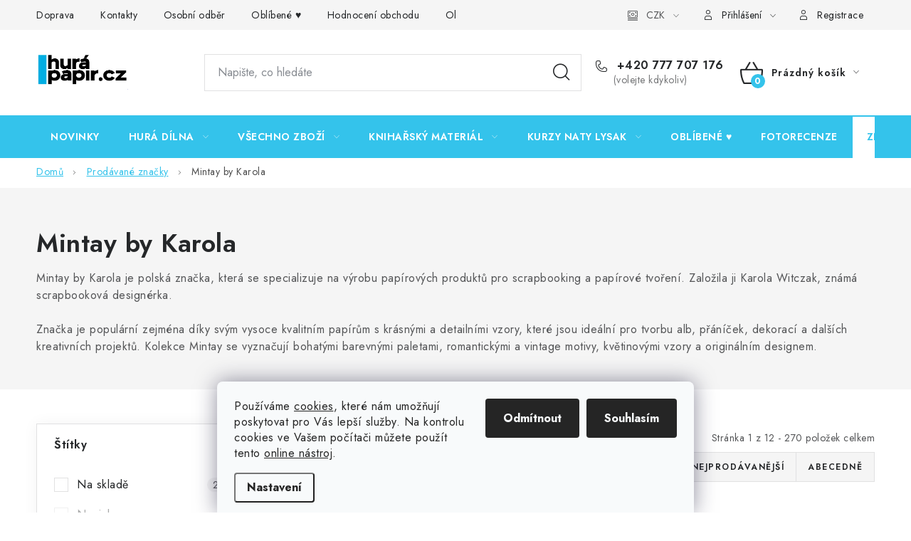

--- FILE ---
content_type: text/html; charset=utf-8
request_url: https://www.hurapapir.cz/znacka/mintay-by-karola/
body_size: 36169
content:
<!doctype html><html lang="cs" dir="ltr" class="header-background-light external-fonts-loaded"><head><meta charset="utf-8" /><meta name="viewport" content="width=device-width,initial-scale=1" /><title>Mintay by Karola - HuráPapír.cz</title><link rel="preconnect" href="https://cdn.myshoptet.com" /><link rel="dns-prefetch" href="https://cdn.myshoptet.com" /><link rel="preload" href="https://cdn.myshoptet.com/prj/dist/master/cms/libs/jquery/jquery-1.11.3.min.js" as="script" /><script>
dataLayer = [];
dataLayer.push({'shoptet' : {
    "pageId": -24,
    "pageType": "article",
    "currency": "CZK",
    "currencyInfo": {
        "decimalSeparator": ",",
        "exchangeRate": 1,
        "priceDecimalPlaces": 2,
        "symbol": "K\u010d",
        "symbolLeft": 0,
        "thousandSeparator": " "
    },
    "language": "cs",
    "projectId": 170387,
    "cartInfo": {
        "id": null,
        "freeShipping": false,
        "freeShippingFrom": 0,
        "leftToFreeGift": {
            "formattedPrice": "0 K\u010d",
            "priceLeft": 0
        },
        "freeGift": false,
        "leftToFreeShipping": {
            "priceLeft": 0,
            "dependOnRegion": 0,
            "formattedPrice": "0 K\u010d"
        },
        "discountCoupon": [],
        "getNoBillingShippingPrice": {
            "withoutVat": 0,
            "vat": 0,
            "withVat": 0
        },
        "cartItems": [],
        "taxMode": "ORDINARY"
    },
    "cart": [],
    "customer": {
        "priceRatio": 1,
        "priceListId": 1,
        "groupId": null,
        "registered": false,
        "mainAccount": false
    }
}});
dataLayer.push({'cookie_consent' : {
    "marketing": "denied",
    "analytics": "denied"
}});
document.addEventListener('DOMContentLoaded', function() {
    shoptet.consent.onAccept(function(agreements) {
        if (agreements.length == 0) {
            return;
        }
        dataLayer.push({
            'cookie_consent' : {
                'marketing' : (agreements.includes(shoptet.config.cookiesConsentOptPersonalisation)
                    ? 'granted' : 'denied'),
                'analytics': (agreements.includes(shoptet.config.cookiesConsentOptAnalytics)
                    ? 'granted' : 'denied')
            },
            'event': 'cookie_consent'
        });
    });
});
</script>
<meta property="og:type" content="website"><meta property="og:site_name" content="hurapapir.cz"><meta property="og:url" content="https://www.hurapapir.cz/znacka/mintay-by-karola/"><meta property="og:title" content="Mintay by Karola - HuráPapír.cz"><meta name="author" content="HuráPapír.cz"><meta name="web_author" content="Shoptet.cz"><meta name="dcterms.rightsHolder" content="www.hurapapir.cz"><meta name="robots" content="index,follow"><meta property="og:image" content="https://cdn.myshoptet.com/usr/www.hurapapir.cz/user/front_images/ogImage/hp.png?t=1768811764"><meta property="og:description" content="Mintay by Karola"><meta name="description" content="Mintay by Karola"><style>:root {--color-primary: #34C3EB;--color-primary-h: 193;--color-primary-s: 82%;--color-primary-l: 56%;--color-primary-hover: #F9D562;--color-primary-hover-h: 46;--color-primary-hover-s: 93%;--color-primary-hover-l: 68%;--color-secondary: #34C3EB;--color-secondary-h: 193;--color-secondary-s: 82%;--color-secondary-l: 56%;--color-secondary-hover: #09AFE6;--color-secondary-hover-h: 195;--color-secondary-hover-s: 92%;--color-secondary-hover-l: 47%;--color-tertiary: #ED2834;--color-tertiary-h: 356;--color-tertiary-s: 85%;--color-tertiary-l: 54%;--color-tertiary-hover: #cfcfcf;--color-tertiary-hover-h: 0;--color-tertiary-hover-s: 0%;--color-tertiary-hover-l: 81%;--color-header-background: #ffffff;--template-font: "sans-serif";--template-headings-font: "sans-serif";--header-background-url: url("[data-uri]");--cookies-notice-background: #F8FAFB;--cookies-notice-color: #252525;--cookies-notice-button-hover: #27263f;--cookies-notice-link-hover: #3b3a5f;--templates-update-management-preview-mode-content: "Náhled aktualizací šablony je aktivní pro váš prohlížeč."}</style>
<link rel="next" href="/znacka/mintay-by-karola/strana-2/" />    <script>var shoptet = shoptet || {};</script>
    <script src="https://cdn.myshoptet.com/prj/dist/master/shop/dist/main-3g-header.js.05f199e7fd2450312de2.js"></script>
<!-- User include --><!-- service 1213(832) html code header -->
<link href="https://fonts.googleapis.com/css2?family=Jost:wght@400;600;700&display=swap" rel="stylesheet">
<link href="https://cdn.myshoptet.com/prj/dist/master/shop/dist/font-shoptet-13.css.3c47e30adfa2e9e2683b.css" rel="stylesheet">
<link type="text/css" href="https://cdn.myshoptet.com/usr/paxio.myshoptet.com/user/documents/Jupiter/style.css?v1618376" rel="stylesheet" media="all" />
<link type="text/css" href="https://cdn.myshoptet.com/usr/paxio.myshoptet.com/user/documents/Jupiter/preklady.css?v11" rel="stylesheet" media="all" />
<link href="https://cdn.myshoptet.com/usr/paxio.myshoptet.com/user/documents/Jupiter/ikony.css?v1" rel="stylesheet">
<!-- api 428(82) html code header -->
<link rel="stylesheet" href="https://cdn.myshoptet.com/usr/api2.dklab.cz/user/documents/_doplnky/oblibene/170387/15/170387_15.css" type="text/css" /><style>
        :root {
            --dklab-favourites-flag-color: #E91B7D;
            --dklab-favourites-flag-text-color: #FFFFFF;
            --dklab-favourites-add-text-color: #000000;            
            --dklab-favourites-remove-text-color: #E91B7D;            
            --dklab-favourites-add-text-detail-color: #000000;            
            --dklab-favourites-remove-text-detail-color: #E91B7D;            
            --dklab-favourites-header-icon-color: #000000;            
            --dklab-favourites-counter-color: #000000;            
        } </style>
<!-- api 473(125) html code header -->

                <style>
                    #order-billing-methods .radio-wrapper[data-guid="fd20b398-9b1d-11ed-a84f-002590dc5efc"]:not(.cggooglepay), #order-billing-methods .radio-wrapper[data-guid="fd32ed38-9b1d-11ed-a84f-002590dc5efc"]:not(.cggooglepay), #order-billing-methods .radio-wrapper[data-guid="4ab7c398-66da-11eb-933a-002590dad85e"]:not(.cgapplepay) {
                        display: none;
                    }
                </style>
                <script type="text/javascript">
                    document.addEventListener('DOMContentLoaded', function() {
                        if (getShoptetDataLayer('pageType') === 'billingAndShipping') {
                            
                try {
                    if (window.ApplePaySession && window.ApplePaySession.canMakePayments()) {
                        
                        if (document.querySelector('#order-billing-methods .radio-wrapper[data-guid="4ab7c398-66da-11eb-933a-002590dad85e"]')) {
                            document.querySelector('#order-billing-methods .radio-wrapper[data-guid="4ab7c398-66da-11eb-933a-002590dad85e"]').classList.add('cgapplepay');
                        }
                        
                    }
                } catch (err) {} 
            
                            
                const cgBaseCardPaymentMethod = {
                        type: 'CARD',
                        parameters: {
                            allowedAuthMethods: ["PAN_ONLY", "CRYPTOGRAM_3DS"],
                            allowedCardNetworks: [/*"AMEX", "DISCOVER", "INTERAC", "JCB",*/ "MASTERCARD", "VISA"]
                        }
                };
                
                function cgLoadScript(src, callback)
                {
                    var s,
                        r,
                        t;
                    r = false;
                    s = document.createElement('script');
                    s.type = 'text/javascript';
                    s.src = src;
                    s.onload = s.onreadystatechange = function() {
                        if ( !r && (!this.readyState || this.readyState == 'complete') )
                        {
                            r = true;
                            callback();
                        }
                    };
                    t = document.getElementsByTagName('script')[0];
                    t.parentNode.insertBefore(s, t);
                } 
                
                function cgGetGoogleIsReadyToPayRequest() {
                    return Object.assign(
                        {},
                        {
                            apiVersion: 2,
                            apiVersionMinor: 0
                        },
                        {
                            allowedPaymentMethods: [cgBaseCardPaymentMethod]
                        }
                    );
                }

                function onCgGooglePayLoaded() {
                    let paymentsClient = new google.payments.api.PaymentsClient({environment: 'PRODUCTION'});
                    paymentsClient.isReadyToPay(cgGetGoogleIsReadyToPayRequest()).then(function(response) {
                        if (response.result) {
                            
                        if (document.querySelector('#order-billing-methods .radio-wrapper[data-guid="fd20b398-9b1d-11ed-a84f-002590dc5efc"]')) {
                            document.querySelector('#order-billing-methods .radio-wrapper[data-guid="fd20b398-9b1d-11ed-a84f-002590dc5efc"]').classList.add('cggooglepay');
                        }
                        

                        if (document.querySelector('#order-billing-methods .radio-wrapper[data-guid="fd32ed38-9b1d-11ed-a84f-002590dc5efc"]')) {
                            document.querySelector('#order-billing-methods .radio-wrapper[data-guid="fd32ed38-9b1d-11ed-a84f-002590dc5efc"]').classList.add('cggooglepay');
                        }
                        	 	 	 	 	 
                        }
                    })
                    .catch(function(err) {});
                }
                
                cgLoadScript('https://pay.google.com/gp/p/js/pay.js', onCgGooglePayLoaded);
            
                        }
                    });
                </script> 
                
<!-- api 709(355) html code header -->
<script>
  const PWJS = {};
</script>

<script src=https://app.productwidgets.cz/pwjs.js></script>



<!-- api 1612(1202) html code header -->
<script id='pixel-chaty' async='true' src='https://cdn.chaty.app/pixel.js?id=7LbTPBYB'></script>
<!-- api 1875(1440) html code header -->

<script type="text/javascript">
var _IMT = _IMT || [];
const _imShoptetSettings = [{
    language: "cs",
    apiKey: "abadd2274d1d4175a46d0e31bf9ec3fc",
    currencyCode: "CZK"
}];
(function() {
    var date = new Date();
    var pref = date.getFullYear()+'-'+date.getMonth()+'-'+date.getDate();
    var p = document.createElement('script'); p.type = 'text/javascript'; p.async = true;
        p.src = 'https://static.imservice99.eu/shoptet.im.min.js?'+pref;
        var s = document.getElementsByTagName('script')[0]; s.parentNode.insertBefore(p, s);
})();
</script>
    
<!-- service 428(82) html code header -->
<style>
@font-face {
    font-family: 'oblibene';
    src:  url('https://cdn.myshoptet.com/usr/api2.dklab.cz/user/documents/_doplnky/oblibene/font/oblibene.eot?v1');
    src:  url('https://cdn.myshoptet.com/usr/api2.dklab.cz/user/documents/_doplnky/oblibene/font/oblibene.eot?v1#iefix') format('embedded-opentype'),
    url('https://cdn.myshoptet.com/usr/api2.dklab.cz/user/documents/_doplnky/oblibene/font/oblibene.ttf?v1') format('truetype'),
    url('https://cdn.myshoptet.com/usr/api2.dklab.cz/user/documents/_doplnky/oblibene/font/oblibene.woff?v1') format('woff'),
    url('https://cdn.myshoptet.com/usr/api2.dklab.cz/user/documents/_doplnky/oblibene/font/oblibene.svg?v1') format('svg');
    font-weight: normal;
    font-style: normal;
}
</style>
<script>
var dklabFavIndividual;
</script>
<!-- service 993(626) html code header -->
<script src="https://cdn.myshoptet.com/usr/chatgo.myshoptet.com/user/documents/fotorecence_functions_cdn.js?v=1"></script>
<style>
.sf-review-img img, img.satisflow-review-image {
    width: 230px;
    height: 300px;
    object-fit: cover;
    border-top-left-radius: 10px;
    border-top-right-radius: 10px;
}

.sf-review.carousel-cell {
    min-height: 620px;
    border-radius: 10px;
}

.sf-upvote-btn-wrapper, .sf-upvote-active-btn-wrapper {
    position: absolute;
    bottom: 0;
    right: 10px;
}
.sf-review{
	width: 232px;
      border: 1px solid rgb(204, 204, 204);
}

.satisflow-review-image:hover {opacity: 0.8;}
.satisflow-review-image-modal {
    display: none;
    position: fixed;
    z-index: 2147483647;
    padding-top: 100px;
    left: 0;
    top: 0;
    width: 100%;
    height: 100%;
    overflow-y: scroll;
    background-color: rgb(0,0,0);
    background-color: rgba(0,0,0,0.9);
    cursor: pointer;
}
.satisflow-review-image-modal-content {
    margin: auto;
    display: block;
    max-width: 100%;
}
.sf-widget-brand-link{
	font-weight: bold;
  text-decoration: underline;
}
.satisflow-review-image-modal-content{
    animation-name: zoom;
    animation-duration: 0.3s;
}
@keyframes zoom {
    from {transform:scale(0)}
    to {transform:scale(1)}
}
.satisflow-review-image-modal-close {
    position: absolute;
    top: 15px;
    right: 35px;
    color: whitesmoke;
    font-size: 40px;
    font-weight: bold;
    transition: 0.3s;
}

.satisflow-review-image-modal-close:hover,
.satisflow-review-image-modal-close:focus {
    color: #bbb;
    text-decoration: none;
    cursor: pointer;
}
.flickity-button:hover {
  outline: none;
  color: black;
  border: none;
}
.flickity-button:disabled {
  display: none;
}
</style>
<script src="https://app.satisflow.cz/static/lib/flickity/flickity.min.js"></script>
<style>
.flickity-enabled{position:relative}.flickity-enabled:focus{outline:0}.flickity-viewport{overflow:hidden;position:relative;height:100%}.flickity-slider{position:absolute;width:100%;height:100%}.flickity-enabled.is-draggable{-webkit-tap-highlight-color:transparent;-webkit-user-select:none;-moz-user-select:none;-ms-user-select:none;user-select:none}.flickity-enabled.is-draggable .flickity-viewport{cursor:move;cursor:-webkit-grab;cursor:grab}.flickity-enabled.is-draggable .flickity-viewport.is-pointer-down{cursor:-webkit-grabbing;cursor:grabbing}.flickity-button{position:absolute;background:hsla(0,0%,100%,.75);border:none;color:#333}.flickity-button:hover{background:#fff;cursor:pointer}.flickity-button:focus{outline:0;box-shadow:0 0 0 5px #19f}.flickity-button:active{opacity:.6}.flickity-button:disabled{opacity:.3;cursor:auto;pointer-events:none}.flickity-button-icon{fill:currentColor}.flickity-prev-next-button{top:50%;width:44px;height:44px;border-radius:50%;transform:translateY(-50%)}.flickity-prev-next-button.previous{left:10px}.flickity-prev-next-button.next{right:10px}.flickity-rtl .flickity-prev-next-button.previous{left:auto;right:10px}.flickity-rtl .flickity-prev-next-button.next{right:auto;left:10px}.flickity-prev-next-button .flickity-button-icon{position:absolute;left:20%;top:20%;width:60%;height:60%}.flickity-page-dots{position:absolute;width:100%;bottom:-25px;padding:0;margin:0;list-style:none;text-align:center;line-height:1}.flickity-rtl .flickity-page-dots{direction:rtl}.flickity-page-dots .dot{display:inline-block;width:10px;height:10px;margin:0 8px;background:#333;border-radius:50%;opacity:.25;cursor:pointer}.flickity-page-dots .dot.is-selected{opacity:1}
</style>
<style>
/* fallback google icons */
@font-face {
  font-family: 'Material Symbols Outlined';
  font-style: normal;
  font-weight: 400;
  src: url(https://fonts.gstatic.com/s/materialsymbolsoutlined/v86/kJF1BvYX7BgnkSrUwT8OhrdQw4oELdPIeeII9v6oDMzByHX9rA6RzaxHMPdY43zj-jCxv3fzvRNU22ZXGJpEpjC_1n-q_4MrImHCIJIZrDCvHOej.woff2) format('woff2');
}

.material-symbols-outlined {
  font-family: 'Material Symbols Outlined'!important;
  font-weight: normal;
  font-style: normal;
  font-size: 24px;
  line-height: 1;
  letter-spacing: normal;
  text-transform: none;
  display: inline-block;
  white-space: nowrap;
  word-wrap: normal;
  direction: ltr;
  -webkit-font-feature-settings: 'liga';
  -webkit-font-smoothing: antialiased;
}
.satisflow-multiline-ellipsis {
  overflow: hidden;
  display: -webkit-box;
  -webkit-box-orient: vertical;
  -webkit-line-clamp: 3; 
  white-space: pre-wrap;
  cursor: pointer;
}
.sf-review-text {
  margin-bottom: 30px;
}
#sf-grid-reviews-widget-table {
  border-collapse: separate;
  border-spacing: 10px;
}
.sf-grid-review-display-none {
  display: none!important;
}
#sf-grid-reviews-widget-table td {
 border-radius: 10px;
}
@media only screen and (max-width: 760px) {
  #sf-grid-reviews-widget-table tr {
    display: block;
  }
  #sf-grid-reviews-widget-table td {
     display: block;
     padding-bottom: 0px;
     margin-bottom: 10px;
  }
}
</style>
<!-- service 1228(847) html code header -->
<link 
rel="stylesheet" 
href="https://cdn.myshoptet.com/usr/dmartini.myshoptet.com/user/documents/upload/dmartini/shop_rating/shop_rating.min.css?140"
data-author="Dominik Martini" 
data-author-web="dmartini.cz">
<!-- project html code header -->
<style>
@media screen and (max-width: 767px){
.navigation-buttons a[data-target="login"] {display: block;}
.navigation-buttons a[data-target="login"]::before {margin-right: 0;}
.navigation-buttons a[data-target="login"] span{display: none;}
}
.slider-wrapper, .filter-section-manufacturer{display: none !important;}
</style>


<!-- jg-media.eu upravy -->
<link href="https://cdn.myshoptet.com/usr/607383.myshoptet.com/user/documents/klient/hurapapir-cz/gallery.css?v=2.1" rel="stylesheet">
<link href="https://cdn.myshoptet.com/usr/607383.myshoptet.com/user/documents/klient/hurapapir-cz/style.css?v=1.3" rel="stylesheet">







<!-- /User include --><link rel="shortcut icon" href="/favicon.ico" type="image/x-icon" /><link rel="canonical" href="https://www.hurapapir.cz/znacka/mintay-by-karola/" />    <script>
        var _hwq = _hwq || [];
        _hwq.push(['setKey', 'DD0EA01722B3A8F3ACB2930ECF4FF86C']);
        _hwq.push(['setTopPos', '215']);
        _hwq.push(['showWidget', '21']);
        (function() {
            var ho = document.createElement('script');
            ho.src = 'https://cz.im9.cz/direct/i/gjs.php?n=wdgt&sak=DD0EA01722B3A8F3ACB2930ECF4FF86C';
            var s = document.getElementsByTagName('script')[0]; s.parentNode.insertBefore(ho, s);
        })();
    </script>
    <!-- Global site tag (gtag.js) - Google Analytics -->
    <script async src="https://www.googletagmanager.com/gtag/js?id=G-YP9P89EM9D"></script>
    <script>
        
        window.dataLayer = window.dataLayer || [];
        function gtag(){dataLayer.push(arguments);}
        

                    console.debug('default consent data');

            gtag('consent', 'default', {"ad_storage":"denied","analytics_storage":"denied","ad_user_data":"denied","ad_personalization":"denied","wait_for_update":500});
            dataLayer.push({
                'event': 'default_consent'
            });
        
        gtag('js', new Date());

        
                gtag('config', 'G-YP9P89EM9D', {"groups":"GA4","send_page_view":false,"content_group":"article","currency":"CZK","page_language":"cs"});
        
        
        
        
        
        
                    gtag('event', 'page_view', {"send_to":"GA4","page_language":"cs","content_group":"article","currency":"CZK"});
        
        
        
        
        
        
        
        
        
        
        
        
        
        document.addEventListener('DOMContentLoaded', function() {
            if (typeof shoptet.tracking !== 'undefined') {
                for (var id in shoptet.tracking.bannersList) {
                    gtag('event', 'view_promotion', {
                        "send_to": "UA",
                        "promotions": [
                            {
                                "id": shoptet.tracking.bannersList[id].id,
                                "name": shoptet.tracking.bannersList[id].name,
                                "position": shoptet.tracking.bannersList[id].position
                            }
                        ]
                    });
                }
            }

            shoptet.consent.onAccept(function(agreements) {
                if (agreements.length !== 0) {
                    console.debug('gtag consent accept');
                    var gtagConsentPayload =  {
                        'ad_storage': agreements.includes(shoptet.config.cookiesConsentOptPersonalisation)
                            ? 'granted' : 'denied',
                        'analytics_storage': agreements.includes(shoptet.config.cookiesConsentOptAnalytics)
                            ? 'granted' : 'denied',
                                                                                                'ad_user_data': agreements.includes(shoptet.config.cookiesConsentOptPersonalisation)
                            ? 'granted' : 'denied',
                        'ad_personalization': agreements.includes(shoptet.config.cookiesConsentOptPersonalisation)
                            ? 'granted' : 'denied',
                        };
                    console.debug('update consent data', gtagConsentPayload);
                    gtag('consent', 'update', gtagConsentPayload);
                    dataLayer.push(
                        { 'event': 'update_consent' }
                    );
                }
            });
        });
    </script>
</head><body class="desktop id--24 in-znacka template-13 type-manufacturer-detail multiple-columns-body columns-3 blank-mode blank-mode-css smart-labels-active ums_forms_redesign--off ums_a11y_category_page--on ums_discussion_rating_forms--off ums_flags_display_unification--on ums_a11y_login--on mobile-header-version-0">
        <div id="fb-root"></div>
        <script>
            window.fbAsyncInit = function() {
                FB.init({
//                    appId            : 'your-app-id',
                    autoLogAppEvents : true,
                    xfbml            : true,
                    version          : 'v19.0'
                });
            };
        </script>
        <script async defer crossorigin="anonymous" src="https://connect.facebook.net/cs_CZ/sdk.js"></script>    <div class="siteCookies siteCookies--bottom siteCookies--light js-siteCookies" role="dialog" data-testid="cookiesPopup" data-nosnippet>
        <div class="siteCookies__form">
            <div class="siteCookies__content">
                <div class="siteCookies__text">
                    Používáme <a href="http://www.youronlinechoices.com/cz/" target="_blank" rel="noopener noreferrer">cookies</a>, které nám umožňují poskytovat pro Vás lepší služby. Na kontrolu cookies ve Vašem počítači můžete použít tento <a href="http://www.youronlinechoices.com/cz/vase-volby" target="_blank" rel="noopener noreferrer">online nástroj</a>.
                </div>
                <p class="siteCookies__links">
                    <button class="siteCookies__link js-cookies-settings" aria-label="Nastavení cookies" data-testid="cookiesSettings">Nastavení</button>
                </p>
            </div>
            <div class="siteCookies__buttonWrap">
                                    <button class="siteCookies__button js-cookiesConsentSubmit" value="reject" aria-label="Odmítnout cookies" data-testid="buttonCookiesReject">Odmítnout</button>
                                <button class="siteCookies__button js-cookiesConsentSubmit" value="all" aria-label="Přijmout cookies" data-testid="buttonCookiesAccept">Souhlasím</button>
            </div>
        </div>
        <script>
            document.addEventListener("DOMContentLoaded", () => {
                const siteCookies = document.querySelector('.js-siteCookies');
                document.addEventListener("scroll", shoptet.common.throttle(() => {
                    const st = document.documentElement.scrollTop;
                    if (st > 1) {
                        siteCookies.classList.add('siteCookies--scrolled');
                    } else {
                        siteCookies.classList.remove('siteCookies--scrolled');
                    }
                }, 100));
            });
        </script>
    </div>
<a href="#content" class="skip-link sr-only">Přejít na obsah</a><div class="overall-wrapper"><div class="user-action"><div class="container">
    <div class="user-action-in">
                    <div id="login" class="user-action-login popup-widget login-widget" role="dialog" aria-labelledby="loginHeading">
        <div class="popup-widget-inner">
                            <h2 id="loginHeading">Přihlášení k vašemu účtu</h2><div id="customerLogin"><form action="/action/Customer/Login/" method="post" id="formLoginIncluded" class="csrf-enabled formLogin" data-testid="formLogin"><input type="hidden" name="referer" value="" /><div class="form-group"><div class="input-wrapper email js-validated-element-wrapper no-label"><input type="email" name="email" class="form-control" autofocus placeholder="E-mailová adresa (např. jan@novak.cz)" data-testid="inputEmail" autocomplete="email" required /></div></div><div class="form-group"><div class="input-wrapper password js-validated-element-wrapper no-label"><input type="password" name="password" class="form-control" placeholder="Heslo" data-testid="inputPassword" autocomplete="current-password" required /><span class="no-display">Nemůžete vyplnit toto pole</span><input type="text" name="surname" value="" class="no-display" /></div></div><div class="form-group"><div class="login-wrapper"><button type="submit" class="btn btn-secondary btn-text btn-login" data-testid="buttonSubmit">Přihlásit se</button><div class="password-helper"><a href="/registrace/" data-testid="signup" rel="nofollow">Nová registrace</a><a href="/klient/zapomenute-heslo/" rel="nofollow">Zapomenuté heslo</a></div></div></div></form>
</div>                    </div>
    </div>

                <div id="cart-widget" class="user-action-cart popup-widget cart-widget loader-wrapper" data-testid="popupCartWidget" role="dialog" aria-hidden="true">
            <div class="popup-widget-inner cart-widget-inner place-cart-here">
                <div class="loader-overlay">
                    <div class="loader"></div>
                </div>
            </div>
        </div>
    </div>
</div>
</div><div class="top-navigation-bar" data-testid="topNavigationBar">

    <div class="container">

                            <div class="top-navigation-menu">
                <ul class="top-navigation-bar-menu">
                                            <li class="top-navigation-menu-item-1023">
                            <a href="/doprava/" title="Doprava">Doprava</a>
                        </li>
                                            <li class="top-navigation-menu-item-29">
                            <a href="/kontakty/" title="Kontakty">Kontakty</a>
                        </li>
                                            <li class="top-navigation-menu-item-684">
                            <a href="/osobni-odber/" title="Osobní odběr">Osobní odběr</a>
                        </li>
                                            <li class="top-navigation-menu-item-1230">
                            <a href="/oblibene/" title="Oblíbené ♥️">Oblíbené ♥️</a>
                        </li>
                                            <li class="top-navigation-menu-item--51">
                            <a href="/hodnoceni-obchodu/" title="Hodnocení obchodu">Hodnocení obchodu</a>
                        </li>
                                            <li class="top-navigation-menu-item-39">
                            <a href="/obchodni-podminky/" title="Obchodní podmínky">Obchodní podmínky</a>
                        </li>
                                            <li class="top-navigation-menu-item-1156">
                            <a href="/podminky-ochrany-osobnich-udaju/" title="Podmínky ochrany osobních údajů">Podmínky ochrany osobních údajů</a>
                        </li>
                                            <li class="top-navigation-menu-item-1389">
                            <a href="/overovani-recenzi/" title="Ověřování recenzí">Ověřování recenzí</a>
                        </li>
                                            <li class="top-navigation-menu-item-27">
                            <a href="/jak-nakupovat/" title="Jak nakupovat">Jak nakupovat</a>
                        </li>
                                    </ul>
                <div class="top-navigation-menu-trigger">Více</div>
                <ul class="top-navigation-bar-menu-helper"></ul>
            </div>
        
        <div class="top-navigation-tools">
                <div class="dropdown">
        <span>Ceny v:</span>
        <button id="topNavigationDropdown" type="button" data-toggle="dropdown" aria-haspopup="true" aria-expanded="false">
            CZK
            <span class="caret"></span>
        </button>
        <ul class="dropdown-menu" aria-labelledby="topNavigationDropdown"><li><a href="/action/Currency/changeCurrency/?currencyCode=CZK" rel="nofollow">CZK</a></li><li><a href="/action/Currency/changeCurrency/?currencyCode=EUR" rel="nofollow">EUR</a></li></ul>
    </div>
            <button class="top-nav-button top-nav-button-login toggle-window" type="button" data-target="login" aria-haspopup="dialog" aria-controls="login" aria-expanded="false" data-testid="signin"><span>Přihlášení</span></button>
    <a href="/registrace/" class="top-nav-button top-nav-button-register" data-testid="headerSignup">Registrace</a>
        </div>

    </div>

</div>
<header id="header">
        <div class="header-top">
            <div class="container navigation-wrapper header-top-wrapper">
                <div class="site-name"><a href="/" data-testid="linkWebsiteLogo"><img src="https://cdn.myshoptet.com/usr/www.hurapapir.cz/user/logos/image_2025_01_30t21_01_11_763z-1.png" alt="HuráPapír.cz" fetchpriority="low" /></a></div>                <div class="search" itemscope itemtype="https://schema.org/WebSite">
                    <meta itemprop="headline" content="Prodávané značky"/><meta itemprop="url" content="https://www.hurapapir.cz"/><meta itemprop="text" content="Mintay by Karola"/>                    <form action="/action/ProductSearch/prepareString/" method="post"
    id="formSearchForm" class="search-form compact-form js-search-main"
    itemprop="potentialAction" itemscope itemtype="https://schema.org/SearchAction" data-testid="searchForm">
    <fieldset>
        <meta itemprop="target"
            content="https://www.hurapapir.cz/vyhledavani/?string={string}"/>
        <input type="hidden" name="language" value="cs"/>
        
            
    <span class="search-input-icon" aria-hidden="true"></span>

<input
    type="search"
    name="string"
        class="query-input form-control search-input js-search-input"
    placeholder="Napište, co hledáte"
    autocomplete="off"
    required
    itemprop="query-input"
    aria-label="Vyhledávání"
    data-testid="searchInput"
>
            <button type="submit" class="btn btn-default search-button" data-testid="searchBtn">Hledat</button>
        
    </fieldset>
</form>
                </div>
                <div class="navigation-buttons">
                    <a href="#" class="toggle-window" data-target="search" data-testid="linkSearchIcon"><span class="sr-only">Hledat</span></a>
                        
    <a href="/kosik/" class="btn btn-icon toggle-window cart-count" data-target="cart" data-hover="true" data-redirect="true" data-testid="headerCart" rel="nofollow" aria-haspopup="dialog" aria-expanded="false" aria-controls="cart-widget">
        
                <span class="sr-only">Nákupní košík</span>
        
            <span class="cart-price visible-lg-inline-block" data-testid="headerCartPrice">
                                    Prázdný košík                            </span>
        
    
            </a>
                    <a href="#" class="toggle-window" data-target="navigation" data-testid="hamburgerMenu"></a>
                </div>
            </div>
        </div>
        <div class="header-bottom">
            <div class="container navigation-wrapper header-bottom-wrapper js-navigation-container">
                <nav id="navigation" aria-label="Hlavní menu" data-collapsible="true"><div class="navigation-in menu"><ul class="menu-level-1" role="menubar" data-testid="headerMenuItems"><li class="menu-item-693" role="none"><a href="/novinky/" data-testid="headerMenuItem" role="menuitem" aria-expanded="false"><b>NOVINKY</b></a></li>
<li class="menu-item-699 ext" role="none"><a href="/hura-dilna/" data-testid="headerMenuItem" role="menuitem" aria-haspopup="true" aria-expanded="false"><b>HURÁ DÍLNA</b><span class="submenu-arrow"></span></a><ul class="menu-level-2" aria-label="HURÁ DÍLNA" tabindex="-1" role="menu"><li class="menu-item-810" role="none"><a href="/darkove-poukazky/" class="menu-image" data-testid="headerMenuItem" tabindex="-1" aria-hidden="true"><img src="data:image/svg+xml,%3Csvg%20width%3D%22140%22%20height%3D%22100%22%20xmlns%3D%22http%3A%2F%2Fwww.w3.org%2F2000%2Fsvg%22%3E%3C%2Fsvg%3E" alt="" aria-hidden="true" width="140" height="100"  data-src="https://cdn.myshoptet.com/usr/www.hurapapir.cz/user/categories/thumb/darkova_poukazka.png" fetchpriority="low" /></a><div><a href="/darkove-poukazky/" data-testid="headerMenuItem" role="menuitem"><span>Dárkové poukázky</span></a>
                        </div></li><li class="menu-item-801 has-third-level" role="none"><a href="/ceske-samolepky/" class="menu-image" data-testid="headerMenuItem" tabindex="-1" aria-hidden="true"><img src="data:image/svg+xml,%3Csvg%20width%3D%22140%22%20height%3D%22100%22%20xmlns%3D%22http%3A%2F%2Fwww.w3.org%2F2000%2Fsvg%22%3E%3C%2Fsvg%3E" alt="" aria-hidden="true" width="140" height="100"  data-src="https://cdn.myshoptet.com/usr/www.hurapapir.cz/user/categories/thumb/_23c770c1cdaa8ee28c359c42e4f54b6e32597e56a8d201c98d_pimgpsh_fullsize_distr.png" fetchpriority="low" /></a><div><a href="/ceske-samolepky/" data-testid="headerMenuItem" role="menuitem"><span>České samolepky</span></a>
                                                    <ul class="menu-level-3" role="menu">
                                                                    <li class="menu-item-1462" role="none">
                                        <a href="/-abeceda/" data-testid="headerMenuItem" role="menuitem">
                                            ...abeceda, číslice, měsíce</a>,                                    </li>
                                                                    <li class="menu-item-1465" role="none">
                                        <a href="/-deti--rodina/" data-testid="headerMenuItem" role="menuitem">
                                            ...děti, rodina, zvířata</a>,                                    </li>
                                                                    <li class="menu-item-1483" role="none">
                                        <a href="/-gratulace--slaveni/" data-testid="headerMenuItem" role="menuitem">
                                            ...gratulace, slavení</a>,                                    </li>
                                                                    <li class="menu-item-1471" role="none">
                                        <a href="/-svatba--laska/" data-testid="headerMenuItem" role="menuitem">
                                            ...svatba, láska</a>,                                    </li>
                                                                    <li class="menu-item-1474" role="none">
                                        <a href="/-jaro--velikonoce/" data-testid="headerMenuItem" role="menuitem">
                                            ...jaro, Velikonoce</a>,                                    </li>
                                                                    <li class="menu-item-1468" role="none">
                                        <a href="/-cestovani--dovolena/" data-testid="headerMenuItem" role="menuitem">
                                            ...léto, cestování, dovolená</a>,                                    </li>
                                                                    <li class="menu-item-1480" role="none">
                                        <a href="/podzim/" data-testid="headerMenuItem" role="menuitem">
                                            ...podzim, houby</a>,                                    </li>
                                                                    <li class="menu-item-1477" role="none">
                                        <a href="/-vanoce/" data-testid="headerMenuItem" role="menuitem">
                                            ...zima, Vánoce</a>                                    </li>
                                                            </ul>
                        </div></li><li class="menu-item-822 has-third-level" role="none"><a href="/ceske-kartonove-texty--motivy/" class="menu-image" data-testid="headerMenuItem" tabindex="-1" aria-hidden="true"><img src="data:image/svg+xml,%3Csvg%20width%3D%22140%22%20height%3D%22100%22%20xmlns%3D%22http%3A%2F%2Fwww.w3.org%2F2000%2Fsvg%22%3E%3C%2Fsvg%3E" alt="" aria-hidden="true" width="140" height="100"  data-src="https://cdn.myshoptet.com/usr/www.hurapapir.cz/user/categories/thumb/kartonove_motivy.png" fetchpriority="low" /></a><div><a href="/ceske-kartonove-texty--motivy/" data-testid="headerMenuItem" role="menuitem"><span>České kartonové texty</span></a>
                                                    <ul class="menu-level-3" role="menu">
                                                                    <li class="menu-item-1434" role="none">
                                        <a href="/na-papirova-prani/" data-testid="headerMenuItem" role="menuitem">
                                            ...na papírová přání</a>,                                    </li>
                                                                    <li class="menu-item-1440" role="none">
                                        <a href="/-texty-do-deniku--alb/" data-testid="headerMenuItem" role="menuitem">
                                            ...texty do deníků, alb</a>,                                    </li>
                                                                    <li class="menu-item-1425" role="none">
                                        <a href="/cestovani/" data-testid="headerMenuItem" role="menuitem">
                                            ...cestování</a>,                                    </li>
                                                                    <li class="menu-item-1422" role="none">
                                        <a href="/tema--deti/" data-testid="headerMenuItem" role="menuitem">
                                            ...děti, rodina</a>,                                    </li>
                                                                    <li class="menu-item-1437" role="none">
                                        <a href="/ozdoby--obrazky/" data-testid="headerMenuItem" role="menuitem">
                                            ...ozdoby, obrázky</a>,                                    </li>
                                                                    <li class="menu-item-1431" role="none">
                                        <a href="/svatba--laska/" data-testid="headerMenuItem" role="menuitem">
                                            ...svatba, láska</a>,                                    </li>
                                                                    <li class="menu-item-1428" role="none">
                                        <a href="/vanoce/" data-testid="headerMenuItem" role="menuitem">
                                            ...Vánoce</a>                                    </li>
                                                            </ul>
                        </div></li><li class="menu-item-1486" role="none"><a href="/ceske-vyrobky-ze-dreva/" class="menu-image" data-testid="headerMenuItem" tabindex="-1" aria-hidden="true"><img src="data:image/svg+xml,%3Csvg%20width%3D%22140%22%20height%3D%22100%22%20xmlns%3D%22http%3A%2F%2Fwww.w3.org%2F2000%2Fsvg%22%3E%3C%2Fsvg%3E" alt="" aria-hidden="true" width="140" height="100"  data-src="https://cdn.myshoptet.com/usr/www.hurapapir.cz/user/categories/thumb/20260115_211538.jpg" fetchpriority="low" /></a><div><a href="/ceske-vyrobky-ze-dreva/" data-testid="headerMenuItem" role="menuitem"><span>České výrobky ze dřeva</span></a>
                        </div></li><li class="menu-item-1419" role="none"><a href="/ceske-papirove-texty/" class="menu-image" data-testid="headerMenuItem" tabindex="-1" aria-hidden="true"><img src="data:image/svg+xml,%3Csvg%20width%3D%22140%22%20height%3D%22100%22%20xmlns%3D%22http%3A%2F%2Fwww.w3.org%2F2000%2Fsvg%22%3E%3C%2Fsvg%3E" alt="" aria-hidden="true" width="140" height="100"  data-src="https://cdn.myshoptet.com/usr/www.hurapapir.cz/user/categories/thumb/20250905_110155_resized_1.jpg" fetchpriority="low" /></a><div><a href="/ceske-papirove-texty/" data-testid="headerMenuItem" role="menuitem"><span>České papírové texty</span></a>
                        </div></li><li class="menu-item-1180" role="none"><a href="/rucni-prace-alba--deniky-/" class="menu-image" data-testid="headerMenuItem" tabindex="-1" aria-hidden="true"><img src="data:image/svg+xml,%3Csvg%20width%3D%22140%22%20height%3D%22100%22%20xmlns%3D%22http%3A%2F%2Fwww.w3.org%2F2000%2Fsvg%22%3E%3C%2Fsvg%3E" alt="" aria-hidden="true" width="140" height="100"  data-src="https://cdn.myshoptet.com/usr/www.hurapapir.cz/user/categories/thumb/beze_jm__na-9.png" fetchpriority="low" /></a><div><a href="/rucni-prace-alba--deniky-/" data-testid="headerMenuItem" role="menuitem"><span>Ruční práce - alba, deníky...</span></a>
                        </div></li><li class="menu-item-1197" role="none"><a href="/ceske-karticky/" class="menu-image" data-testid="headerMenuItem" tabindex="-1" aria-hidden="true"><img src="data:image/svg+xml,%3Csvg%20width%3D%22140%22%20height%3D%22100%22%20xmlns%3D%22http%3A%2F%2Fwww.w3.org%2F2000%2Fsvg%22%3E%3C%2Fsvg%3E" alt="" aria-hidden="true" width="140" height="100"  data-src="https://cdn.myshoptet.com/usr/www.hurapapir.cz/user/categories/thumb/beze_jm__na-10.png" fetchpriority="low" /></a><div><a href="/ceske-karticky/" data-testid="headerMenuItem" role="menuitem"><span>České kartičky, obrázky</span></a>
                        </div></li><li class="menu-item-816" role="none"><a href="/ceska-razitka/" class="menu-image" data-testid="headerMenuItem" tabindex="-1" aria-hidden="true"><img src="data:image/svg+xml,%3Csvg%20width%3D%22140%22%20height%3D%22100%22%20xmlns%3D%22http%3A%2F%2Fwww.w3.org%2F2000%2Fsvg%22%3E%3C%2Fsvg%3E" alt="" aria-hidden="true" width="140" height="100"  data-src="https://cdn.myshoptet.com/usr/www.hurapapir.cz/user/categories/thumb/58341_hura-papir-gratulace-2022-silikonova-razitka-2.jpg" fetchpriority="low" /></a><div><a href="/ceska-razitka/" data-testid="headerMenuItem" role="menuitem"><span>Česká razítka</span></a>
                        </div></li><li class="menu-item-1320" role="none"><a href="/scrapbookova-tricka/" class="menu-image" data-testid="headerMenuItem" tabindex="-1" aria-hidden="true"><img src="data:image/svg+xml,%3Csvg%20width%3D%22140%22%20height%3D%22100%22%20xmlns%3D%22http%3A%2F%2Fwww.w3.org%2F2000%2Fsvg%22%3E%3C%2Fsvg%3E" alt="" aria-hidden="true" width="140" height="100"  data-src="https://cdn.myshoptet.com/usr/www.hurapapir.cz/user/categories/thumb/beze_jm__na-5.png" fetchpriority="low" /></a><div><a href="/scrapbookova-tricka/" data-testid="headerMenuItem" role="menuitem"><span>Scrapbooková TRIČKA, zástěry</span></a>
                        </div></li><li class="menu-item-804" role="none"><a href="/placky/" class="menu-image" data-testid="headerMenuItem" tabindex="-1" aria-hidden="true"><img src="data:image/svg+xml,%3Csvg%20width%3D%22140%22%20height%3D%22100%22%20xmlns%3D%22http%3A%2F%2Fwww.w3.org%2F2000%2Fsvg%22%3E%3C%2Fsvg%3E" alt="" aria-hidden="true" width="140" height="100"  data-src="https://cdn.myshoptet.com/usr/www.hurapapir.cz/user/categories/thumb/beze_jm__na-6.png" fetchpriority="low" /></a><div><a href="/placky/" data-testid="headerMenuItem" role="menuitem"><span>Placky</span></a>
                        </div></li></ul></li>
<li class="menu-item-1368 ext" role="none"><a href="/vsechno-zbozi/" data-testid="headerMenuItem" role="menuitem" aria-haspopup="true" aria-expanded="false"><b>VŠECHNO ZBOŽÍ</b><span class="submenu-arrow"></span></a><ul class="menu-level-2" aria-label="VŠECHNO ZBOŽÍ" tabindex="-1" role="menu"><li class="menu-item-831 has-third-level" role="none"><a href="/papiry-a-ctvrtky/" class="menu-image" data-testid="headerMenuItem" tabindex="-1" aria-hidden="true"><img src="data:image/svg+xml,%3Csvg%20width%3D%22140%22%20height%3D%22100%22%20xmlns%3D%22http%3A%2F%2Fwww.w3.org%2F2000%2Fsvg%22%3E%3C%2Fsvg%3E" alt="" aria-hidden="true" width="140" height="100"  data-src="https://cdn.myshoptet.com/usr/www.hurapapir.cz/user/categories/thumb/sn__mek_obrazovky_2025-01-23_001415.png" fetchpriority="low" /></a><div><a href="/papiry-a-ctvrtky/" data-testid="headerMenuItem" role="menuitem"><span>PAPÍRY A ČTVRTKY, LEPENKY</span></a>
                                                    <ul class="menu-level-3" role="menu">
                                                                    <li class="menu-item-861" role="none">
                                        <a href="/jednobarevne/" data-testid="headerMenuItem" role="menuitem">
                                            Jednobarevné papíry</a>,                                    </li>
                                                                    <li class="menu-item-864" role="none">
                                        <a href="/potistene-papiry/" data-testid="headerMenuItem" role="menuitem">
                                            Potištěné papíry</a>,                                    </li>
                                                                    <li class="menu-item-1110" role="none">
                                        <a href="/akvarelove-papiry/" data-testid="headerMenuItem" role="menuitem">
                                            Akvarelové papíry</a>,                                    </li>
                                                                    <li class="menu-item-1002" role="none">
                                        <a href="/project-life-karticky/" data-testid="headerMenuItem" role="menuitem">
                                            Project life kartičky</a>,                                    </li>
                                                                    <li class="menu-item-1134" role="none">
                                        <a href="/lepenky/" data-testid="headerMenuItem" role="menuitem">
                                            Lepenky</a>,                                    </li>
                                                                    <li class="menu-item-1162" role="none">
                                        <a href="/papiry-na-vystrihovani/" data-testid="headerMenuItem" role="menuitem">
                                            Papíry na vystřihování</a>,                                    </li>
                                                                    <li class="menu-item-867" role="none">
                                        <a href="/specialni-papiry/" data-testid="headerMenuItem" role="menuitem">
                                            Speciální, rýžové papíry, acetát</a>,                                    </li>
                                                                    <li class="menu-item-870" role="none">
                                        <a href="/sady-12/" data-testid="headerMenuItem" role="menuitem">
                                            Sady 12&quot;</a>,                                    </li>
                                                                    <li class="menu-item-873" role="none">
                                        <a href="/sady-8/" data-testid="headerMenuItem" role="menuitem">
                                            Sady 8&quot;</a>,                                    </li>
                                                                    <li class="menu-item-876" role="none">
                                        <a href="/sady-6/" data-testid="headerMenuItem" role="menuitem">
                                            Sady 6&quot;</a>,                                    </li>
                                                                    <li class="menu-item-879" role="none">
                                        <a href="/sady-ostatni/" data-testid="headerMenuItem" role="menuitem">
                                            Sady / ostatní</a>                                    </li>
                                                            </ul>
                        </div></li><li class="menu-item-828 has-third-level" role="none"><a href="/scrapbookova-alba/" class="menu-image" data-testid="headerMenuItem" tabindex="-1" aria-hidden="true"><img src="data:image/svg+xml,%3Csvg%20width%3D%22140%22%20height%3D%22100%22%20xmlns%3D%22http%3A%2F%2Fwww.w3.org%2F2000%2Fsvg%22%3E%3C%2Fsvg%3E" alt="" aria-hidden="true" width="140" height="100"  data-src="https://cdn.myshoptet.com/usr/www.hurapapir.cz/user/categories/thumb/beze_jm__na-12.png" fetchpriority="low" /></a><div><a href="/scrapbookova-alba/" data-testid="headerMenuItem" role="menuitem"><span>SCRAPBOOKOVÁ ALBA, BLOKY...</span></a>
                                                    <ul class="menu-level-3" role="menu">
                                                                    <li class="menu-item-840" role="none">
                                        <a href="/album-d-ring/" data-testid="headerMenuItem" role="menuitem">
                                            Project Life / D-RING </a>,                                    </li>
                                                                    <li class="menu-item-885" role="none">
                                        <a href="/post-bound-sroubova-alba/" data-testid="headerMenuItem" role="menuitem">
                                            Post Bound / šroubová alba</a>,                                    </li>
                                                                    <li class="menu-item-888" role="none">
                                        <a href="/snapload-binding-alba/" data-testid="headerMenuItem" role="menuitem">
                                            Snapload binding alba</a>,                                    </li>
                                                                    <li class="menu-item-1168" role="none">
                                        <a href="/traveler--s-notebook/" data-testid="headerMenuItem" role="menuitem">
                                            Traveler´s Notebook</a>,                                    </li>
                                                                    <li class="menu-item-891" role="none">
                                        <a href="/simple-stories-sn-p/" data-testid="headerMenuItem" role="menuitem">
                                            Simple Stories / SN@P!</a>,                                    </li>
                                                                    <li class="menu-item-1241" role="none">
                                        <a href="/latkova-3d-alba/" data-testid="headerMenuItem" role="menuitem">
                                            Látková a kartonová 3D alba</a>,                                    </li>
                                                                    <li class="menu-item-897" role="none">
                                        <a href="/kartonova-alba/" data-testid="headerMenuItem" role="menuitem">
                                            Kartonová alba - klasika</a>,                                    </li>
                                                                    <li class="menu-item-1305" role="none">
                                        <a href="/kartonova-alba-ruzne-tvary/" data-testid="headerMenuItem" role="menuitem">
                                            Kartonová alba - různé tvary</a>,                                    </li>
                                                                    <li class="menu-item-1041" role="none">
                                        <a href="/diare/" data-testid="headerMenuItem" role="menuitem">
                                            Diáře</a>,                                    </li>
                                                                    <li class="menu-item-894" role="none">
                                        <a href="/bloky-a-deniky/" data-testid="headerMenuItem" role="menuitem">
                                            Bloky a deníky</a>,                                    </li>
                                                                    <li class="menu-item-1086" role="none">
                                        <a href="/dalsi-prislusenstvi/" data-testid="headerMenuItem" role="menuitem">
                                            Další příslušenství</a>                                    </li>
                                                            </ul>
                        </div></li><li class="menu-item-702 has-third-level" role="none"><a href="/cardmaking/" class="menu-image" data-testid="headerMenuItem" tabindex="-1" aria-hidden="true"><img src="data:image/svg+xml,%3Csvg%20width%3D%22140%22%20height%3D%22100%22%20xmlns%3D%22http%3A%2F%2Fwww.w3.org%2F2000%2Fsvg%22%3E%3C%2Fsvg%3E" alt="" aria-hidden="true" width="140" height="100"  data-src="https://cdn.myshoptet.com/usr/www.hurapapir.cz/user/categories/thumb/35879_ant-1511011.jpg" fetchpriority="low" /></a><div><a href="/cardmaking/" data-testid="headerMenuItem" role="menuitem"><span>VŠE NA PŘÁNÍČKA</span></a>
                                                    <ul class="menu-level-3" role="menu">
                                                                    <li class="menu-item-777" role="none">
                                        <a href="/pranickove-polotovary/" data-testid="headerMenuItem" role="menuitem">
                                            Přáníčkové polotovary</a>,                                    </li>
                                                                    <li class="menu-item-780" role="none">
                                        <a href="/celofanove-obaly/" data-testid="headerMenuItem" role="menuitem">
                                            Celofánové obaly</a>,                                    </li>
                                                                    <li class="menu-item-783" role="none">
                                        <a href="/textova-pranickova-razitka/" data-testid="headerMenuItem" role="menuitem">
                                            Textová přáníčková razítka</a>,                                    </li>
                                                                    <li class="menu-item-1101" role="none">
                                        <a href="/potistene-sady/" data-testid="headerMenuItem" role="menuitem">
                                            Potištěné sady</a>                                    </li>
                                                            </ul>
                        </div></li><li class="menu-item-945 has-third-level" role="none"><a href="/ozdoby/" class="menu-image" data-testid="headerMenuItem" tabindex="-1" aria-hidden="true"><img src="data:image/svg+xml,%3Csvg%20width%3D%22140%22%20height%3D%22100%22%20xmlns%3D%22http%3A%2F%2Fwww.w3.org%2F2000%2Fsvg%22%3E%3C%2Fsvg%3E" alt="" aria-hidden="true" width="140" height="100"  data-src="https://cdn.myshoptet.com/usr/www.hurapapir.cz/user/categories/thumb/67098_prima-marketing-thirty-one-flowers-all-hallows-eve-1.jpg" fetchpriority="low" /></a><div><a href="/ozdoby/" data-testid="headerMenuItem" role="menuitem"><span>OZDOBY</span></a>
                                                    <ul class="menu-level-3" role="menu">
                                                                    <li class="menu-item-948" role="none">
                                        <a href="/samolepky-2/" data-testid="headerMenuItem" role="menuitem">
                                            Samolepky</a>,                                    </li>
                                                                    <li class="menu-item-996" role="none">
                                        <a href="/washi-papirove-pasky/" data-testid="headerMenuItem" role="menuitem">
                                            Washi / papírové pásky</a>,                                    </li>
                                                                    <li class="menu-item-951" role="none">
                                        <a href="/kytky/" data-testid="headerMenuItem" role="menuitem">
                                            Kytky, motýli</a>,                                    </li>
                                                                    <li class="menu-item-954" role="none">
                                        <a href="/kaminky--perlicky--enamelky/" data-testid="headerMenuItem" role="menuitem">
                                            Kamínky, perličky, enamelky</a>,                                    </li>
                                                                    <li class="menu-item-957" role="none">
                                        <a href="/papirove-ozdoby/" data-testid="headerMenuItem" role="menuitem">
                                            Papírové ozdoby</a>,                                    </li>
                                                                    <li class="menu-item-1071" role="none">
                                        <a href="/rub-ons-propisot/" data-testid="headerMenuItem" role="menuitem">
                                            Rub-Ons / propisot</a>,                                    </li>
                                                                    <li class="menu-item-960" role="none">
                                        <a href="/kovove--drevene--polymerove/" data-testid="headerMenuItem" role="menuitem">
                                            Kovové, dřevěné, polymerové</a>,                                    </li>
                                                                    <li class="menu-item-963" role="none">
                                        <a href="/brads--svorky/" data-testid="headerMenuItem" role="menuitem">
                                            Brads, svorky</a>,                                    </li>
                                                                    <li class="menu-item-966" role="none">
                                        <a href="/eyelets-pruchodky/" data-testid="headerMenuItem" role="menuitem">
                                            Eyelets / průchodky</a>,                                    </li>
                                                                    <li class="menu-item-969" role="none">
                                        <a href="/kartonove-ozdoby/" data-testid="headerMenuItem" role="menuitem">
                                            Kartonové ozdoby</a>,                                    </li>
                                                                    <li class="menu-item-972" role="none">
                                        <a href="/stuhy--knofliky/" data-testid="headerMenuItem" role="menuitem">
                                            Stuhy, knoflíky, bambulky</a>,                                    </li>
                                                                    <li class="menu-item-975" role="none">
                                        <a href="/glitry--flitry/" data-testid="headerMenuItem" role="menuitem">
                                            Glitry, flitry...</a>                                    </li>
                                                            </ul>
                        </div></li><li class="menu-item-834 has-third-level" role="none"><a href="/razitka-2/" class="menu-image" data-testid="headerMenuItem" tabindex="-1" aria-hidden="true"><img src="data:image/svg+xml,%3Csvg%20width%3D%22140%22%20height%3D%22100%22%20xmlns%3D%22http%3A%2F%2Fwww.w3.org%2F2000%2Fsvg%22%3E%3C%2Fsvg%3E" alt="" aria-hidden="true" width="140" height="100"  data-src="https://cdn.myshoptet.com/usr/www.hurapapir.cz/user/categories/thumb/58341_hura-papir-gratulace-2022-silikonova-razitka-1.jpg" fetchpriority="low" /></a><div><a href="/razitka-2/" data-testid="headerMenuItem" role="menuitem"><span>RAZÍTKA</span></a>
                                                    <ul class="menu-level-3" role="menu">
                                                                    <li class="menu-item-900" role="none">
                                        <a href="/silikonova-gelova/" data-testid="headerMenuItem" role="menuitem">
                                            Silikonová / gelová</a>,                                    </li>
                                                                    <li class="menu-item-903" role="none">
                                        <a href="/cling-razitka-gumova/" data-testid="headerMenuItem" role="menuitem">
                                            Cling razítka / gumová</a>,                                    </li>
                                                                    <li class="menu-item-906" role="none">
                                        <a href="/gumova-na-dreve/" data-testid="headerMenuItem" role="menuitem">
                                            Gumová na dřevě</a>,                                    </li>
                                                                    <li class="menu-item-909" role="none">
                                        <a href="/penova-razitka/" data-testid="headerMenuItem" role="menuitem">
                                            Gumová na pěně</a>,                                    </li>
                                                                    <li class="menu-item-912" role="none">
                                        <a href="/rotacni-multifunkcni/" data-testid="headerMenuItem" role="menuitem">
                                            Rotační / multifunkční</a>,                                    </li>
                                                                    <li class="menu-item-1224" role="none">
                                        <a href="/kovova-razitka/" data-testid="headerMenuItem" role="menuitem">
                                            Kovová razítka</a>,                                    </li>
                                                                    <li class="menu-item-915" role="none">
                                        <a href="/pomucky-k-razitkovani/" data-testid="headerMenuItem" role="menuitem">
                                            Pomůcky k razítkování</a>                                    </li>
                                                            </ul>
                        </div></li><li class="menu-item-936 has-third-level" role="none"><a href="/embossovani--horke/" class="menu-image" data-testid="headerMenuItem" tabindex="-1" aria-hidden="true"><img src="data:image/svg+xml,%3Csvg%20width%3D%22140%22%20height%3D%22100%22%20xmlns%3D%22http%3A%2F%2Fwww.w3.org%2F2000%2Fsvg%22%3E%3C%2Fsvg%3E" alt="" aria-hidden="true" width="140" height="100"  data-src="https://cdn.myshoptet.com/usr/www.hurapapir.cz/user/categories/thumb/beze_jm__na-1.jpg" fetchpriority="low" /></a><div><a href="/embossovani--horke/" data-testid="headerMenuItem" role="menuitem"><span>EMBOSSOVÁNÍ (horké)</span></a>
                                                    <ul class="menu-level-3" role="menu">
                                                                    <li class="menu-item-939" role="none">
                                        <a href="/embossovaci-prasky/" data-testid="headerMenuItem" role="menuitem">
                                            Embossovací prášky</a>,                                    </li>
                                                                    <li class="menu-item-942" role="none">
                                        <a href="/pomucky-k-embossovani/" data-testid="headerMenuItem" role="menuitem">
                                            Pomůcky k embossování</a>                                    </li>
                                                            </ul>
                        </div></li><li class="menu-item-705 has-third-level" role="none"><a href="/mixed-media/" class="menu-image" data-testid="headerMenuItem" tabindex="-1" aria-hidden="true"><img src="data:image/svg+xml,%3Csvg%20width%3D%22140%22%20height%3D%22100%22%20xmlns%3D%22http%3A%2F%2Fwww.w3.org%2F2000%2Fsvg%22%3E%3C%2Fsvg%3E" alt="" aria-hidden="true" width="140" height="100"  data-src="https://cdn.myshoptet.com/usr/www.hurapapir.cz/user/categories/thumb/71660_stamperia-sandy-paste-150ml-k3p72.jpg" fetchpriority="low" /></a><div><a href="/mixed-media/" data-testid="headerMenuItem" role="menuitem"><span>MIXED MEDIA</span></a>
                                                    <ul class="menu-level-3" role="menu">
                                                                    <li class="menu-item-750" role="none">
                                        <a href="/akvarelove-barvy/" data-testid="headerMenuItem" role="menuitem">
                                            Akvarelové barvy</a>,                                    </li>
                                                                    <li class="menu-item-1068" role="none">
                                        <a href="/akrylove-barvy/" data-testid="headerMenuItem" role="menuitem">
                                            Akrylové barvy</a>,                                    </li>
                                                                    <li class="menu-item-753" role="none">
                                        <a href="/barvy-ve-spreji/" data-testid="headerMenuItem" role="menuitem">
                                            Barvy ve spreji</a>,                                    </li>
                                                                    <li class="menu-item-933" role="none">
                                        <a href="/fixy--gelovky--pastelky/" data-testid="headerMenuItem" role="menuitem">
                                            Fixy, gelovky, pastelky</a>,                                    </li>
                                                                    <li class="menu-item-756" role="none">
                                        <a href="/praskove-barvy/" data-testid="headerMenuItem" role="menuitem">
                                            Práškové barvy</a>,                                    </li>
                                                                    <li class="menu-item-1122" role="none">
                                        <a href="/trpytky--glitry/" data-testid="headerMenuItem" role="menuitem">
                                            Třpytky, glitry, kuličky</a>,                                    </li>
                                                                    <li class="menu-item-759" role="none">
                                        <a href="/gesso--pasty/" data-testid="headerMenuItem" role="menuitem">
                                            Gesso, pasty</a>,                                    </li>
                                                                    <li class="menu-item-1209" role="none">
                                        <a href="/gelove-podlozky/" data-testid="headerMenuItem" role="menuitem">
                                            Gelové podložky</a>,                                    </li>
                                                                    <li class="menu-item-762" role="none">
                                        <a href="/vosky--patiny-a-pudry/" data-testid="headerMenuItem" role="menuitem">
                                            Vosky, patiny a pudry</a>,                                    </li>
                                                                    <li class="menu-item-765" role="none">
                                        <a href="/laky--krakelovaci-media/" data-testid="headerMenuItem" role="menuitem">
                                            Laky, krakelovací média</a>,                                    </li>
                                                                    <li class="menu-item-1095" role="none">
                                        <a href="/kontury/" data-testid="headerMenuItem" role="menuitem">
                                            Kontury, tekuté perly... 3D</a>,                                    </li>
                                                                    <li class="menu-item-1089" role="none">
                                        <a href="/specialni-folie/" data-testid="headerMenuItem" role="menuitem">
                                            Speciální fólie, vločky</a>,                                    </li>
                                                                    <li class="menu-item-768" role="none">
                                        <a href="/sablony--masky/" data-testid="headerMenuItem" role="menuitem">
                                            Šablony, masky a formy</a>,                                    </li>
                                                                    <li class="menu-item-774" role="none">
                                        <a href="/predmety-ke-zdobeni/" data-testid="headerMenuItem" role="menuitem">
                                            Předměty ke zdobení</a>,                                    </li>
                                                                    <li class="menu-item-771" role="none">
                                        <a href="/pomucky/" data-testid="headerMenuItem" role="menuitem">
                                            Pomůcky</a>                                    </li>
                                                            </ul>
                        </div></li><li class="menu-item-837 has-third-level" role="none"><a href="/razitkovaci-barvy/" class="menu-image" data-testid="headerMenuItem" tabindex="-1" aria-hidden="true"><img src="data:image/svg+xml,%3Csvg%20width%3D%22140%22%20height%3D%22100%22%20xmlns%3D%22http%3A%2F%2Fwww.w3.org%2F2000%2Fsvg%22%3E%3C%2Fsvg%3E" alt="" aria-hidden="true" width="140" height="100"  data-src="https://cdn.myshoptet.com/usr/www.hurapapir.cz/user/categories/thumb/65291_nat.jpg" fetchpriority="low" /></a><div><a href="/razitkovaci-barvy/" data-testid="headerMenuItem" role="menuitem"><span>RAZÍTKOVACÍ INKOUSTY</span></a>
                                                    <ul class="menu-level-3" role="menu">
                                                                    <li class="menu-item-1150" role="none">
                                        <a href="/alkoholove-ink/" data-testid="headerMenuItem" role="menuitem">
                                            Alkoholové inkousty</a>,                                    </li>
                                                                    <li class="menu-item-918" role="none">
                                        <a href="/distress-inkousty/" data-testid="headerMenuItem" role="menuitem">
                                            Distress inkousty</a>,                                    </li>
                                                                    <li class="menu-item-921" role="none">
                                        <a href="/vodeodolne-inkousty/" data-testid="headerMenuItem" role="menuitem">
                                            Voděodolné inkousty</a>,                                    </li>
                                                                    <li class="menu-item-924" role="none">
                                        <a href="/pigmentove-inkousty/" data-testid="headerMenuItem" role="menuitem">
                                            Pigmentové inkousty</a>,                                    </li>
                                                                    <li class="menu-item-1247" role="none">
                                        <a href="/kridove-ink/" data-testid="headerMenuItem" role="menuitem">
                                            Křídové inkousty</a>,                                    </li>
                                                                    <li class="menu-item-927" role="none">
                                        <a href="/dye-inkousty/" data-testid="headerMenuItem" role="menuitem">
                                            Dye inkousty</a>,                                    </li>
                                                                    <li class="menu-item-930" role="none">
                                        <a href="/pomucky-k-inkoustum/" data-testid="headerMenuItem" role="menuitem">
                                            Pomůcky</a>                                    </li>
                                                            </ul>
                        </div></li><li class="menu-item-978 has-third-level" role="none"><a href="/pomucky--strojky/" class="menu-image" data-testid="headerMenuItem" tabindex="-1" aria-hidden="true"><img src="data:image/svg+xml,%3Csvg%20width%3D%22140%22%20height%3D%22100%22%20xmlns%3D%22http%3A%2F%2Fwww.w3.org%2F2000%2Fsvg%22%3E%3C%2Fsvg%3E" alt="" aria-hidden="true" width="140" height="100"  data-src="https://cdn.myshoptet.com/usr/www.hurapapir.cz/user/categories/thumb/beze_jm__na-6.jpg" fetchpriority="low" /></a><div><a href="/pomucky--strojky/" data-testid="headerMenuItem" role="menuitem"><span>POMŮCKY, STROJKY...</span></a>
                                                    <ul class="menu-level-3" role="menu">
                                                                    <li class="menu-item-999" role="none">
                                        <a href="/lepidla--lepici-pasky/" data-testid="headerMenuItem" role="menuitem">
                                            Lepidla, lepící pásky</a>,                                    </li>
                                                                    <li class="menu-item-987" role="none">
                                        <a href="/raznice/" data-testid="headerMenuItem" role="menuitem">
                                            Raznice</a>,                                    </li>
                                                                    <li class="menu-item-990" role="none">
                                        <a href="/organizery--boxy/" data-testid="headerMenuItem" role="menuitem">
                                            Organizéry, boxy...</a>,                                    </li>
                                                                    <li class="menu-item-993" role="none">
                                        <a href="/rezacky--nuzky/" data-testid="headerMenuItem" role="menuitem">
                                            Řezačky, nůžky, nože</a>,                                    </li>
                                                                    <li class="menu-item-1107" role="none">
                                        <a href="/podlozky-na-tvoreni/" data-testid="headerMenuItem" role="menuitem">
                                            Podložky na tvoření</a>,                                    </li>
                                                                    <li class="menu-item-1080" role="none">
                                        <a href="/svetylka/" data-testid="headerMenuItem" role="menuitem">
                                            Světýlka</a>,                                    </li>
                                                                    <li class="menu-item-1297" role="none">
                                        <a href="/magnety/" data-testid="headerMenuItem" role="menuitem">
                                            MAGNETY</a>,                                    </li>
                                                                    <li class="menu-item-1077" role="none">
                                        <a href="/nezaraditelne/" data-testid="headerMenuItem" role="menuitem">
                                            Nezařaditelné...</a>                                    </li>
                                                            </ul>
                        </div></li><li class="menu-item-1056 has-third-level" role="none"><a href="/big-shot/" class="menu-image" data-testid="headerMenuItem" tabindex="-1" aria-hidden="true"><img src="data:image/svg+xml,%3Csvg%20width%3D%22140%22%20height%3D%22100%22%20xmlns%3D%22http%3A%2F%2Fwww.w3.org%2F2000%2Fsvg%22%3E%3C%2Fsvg%3E" alt="" aria-hidden="true" width="140" height="100"  data-src="https://cdn.myshoptet.com/usr/www.hurapapir.cz/user/categories/thumb/13456-3_spellbinders-platinum-die-cutting-and-embossing-ma-1.jpg" fetchpriority="low" /></a><div><a href="/big-shot/" data-testid="headerMenuItem" role="menuitem"><span>BIG SHOT, SPELLBINDERS</span></a>
                                                    <ul class="menu-level-3" role="menu">
                                                                    <li class="menu-item-1059" role="none">
                                        <a href="/strojky-a-prislusenstvi/" data-testid="headerMenuItem" role="menuitem">
                                            Strojky a příslušenství</a>,                                    </li>
                                                                    <li class="menu-item-1062" role="none">
                                        <a href="/vyrezavaci-sablony/" data-testid="headerMenuItem" role="menuitem">
                                            Vyřezávací šablony</a>,                                    </li>
                                                                    <li class="menu-item-1065" role="none">
                                        <a href="/embosovaci-kapsy/" data-testid="headerMenuItem" role="menuitem">
                                            Embosovací kapsy</a>                                    </li>
                                                            </ul>
                        </div></li><li class="menu-item-1303" role="none"><a href="/peceteni/" class="menu-image" data-testid="headerMenuItem" tabindex="-1" aria-hidden="true"><img src="data:image/svg+xml,%3Csvg%20width%3D%22140%22%20height%3D%22100%22%20xmlns%3D%22http%3A%2F%2Fwww.w3.org%2F2000%2Fsvg%22%3E%3C%2Fsvg%3E" alt="" aria-hidden="true" width="140" height="100"  data-src="https://cdn.myshoptet.com/usr/www.hurapapir.cz/user/categories/thumb/beze_jm__na-2.png" fetchpriority="low" /></a><div><a href="/peceteni/" data-testid="headerMenuItem" role="menuitem"><span>PEČETĚNÍ vosky, pečetě</span></a>
                        </div></li><li class="menu-item-984 has-third-level" role="none"><a href="/cinch--zutter/" class="menu-image" data-testid="headerMenuItem" tabindex="-1" aria-hidden="true"><img src="data:image/svg+xml,%3Csvg%20width%3D%22140%22%20height%3D%22100%22%20xmlns%3D%22http%3A%2F%2Fwww.w3.org%2F2000%2Fsvg%22%3E%3C%2Fsvg%3E" alt="" aria-hidden="true" width="140" height="100"  data-src="https://cdn.myshoptet.com/usr/www.hurapapir.cz/user/categories/thumb/beze_jm__na-1.png" fetchpriority="low" /></a><div><a href="/cinch--zutter/" data-testid="headerMenuItem" role="menuitem"><span>Cinch, Zutter... kovové vazby</span></a>
                                                    <ul class="menu-level-3" role="menu">
                                                                    <li class="menu-item-1452" role="none">
                                        <a href="/vazaci-strojky/" data-testid="headerMenuItem" role="menuitem">
                                            Vázací strojky</a>,                                    </li>
                                                                    <li class="menu-item-1455" role="none">
                                        <a href="/vazba-2-1/" data-testid="headerMenuItem" role="menuitem">
                                            Vazba 2:1</a>,                                    </li>
                                                                    <li class="menu-item-1458" role="none">
                                        <a href="/vazba-3-1/" data-testid="headerMenuItem" role="menuitem">
                                            Vazba 3:1</a>                                    </li>
                                                            </ul>
                        </div></li></ul></li>
<li class="menu-item-1256 ext" role="none"><a href="/kniharsky-material/" data-testid="headerMenuItem" role="menuitem" aria-haspopup="true" aria-expanded="false"><b>KNIHAŘSKÝ MATERIÁL</b><span class="submenu-arrow"></span></a><ul class="menu-level-2" aria-label="KNIHAŘSKÝ MATERIÁL" tabindex="-1" role="menu"><li class="menu-item-1265 has-third-level" role="none"><a href="/kniharska-lepenka/" class="menu-image" data-testid="headerMenuItem" tabindex="-1" aria-hidden="true"><img src="data:image/svg+xml,%3Csvg%20width%3D%22140%22%20height%3D%22100%22%20xmlns%3D%22http%3A%2F%2Fwww.w3.org%2F2000%2Fsvg%22%3E%3C%2Fsvg%3E" alt="" aria-hidden="true" width="140" height="100"  data-src="https://cdn.myshoptet.com/usr/www.hurapapir.cz/user/categories/thumb/lepenka.jpg" fetchpriority="low" /></a><div><a href="/kniharska-lepenka/" data-testid="headerMenuItem" role="menuitem"><span>Knihařská lepenka</span></a>
                                                    <ul class="menu-level-3" role="menu">
                                                                    <li class="menu-item-1291" role="none">
                                        <a href="/1-mm/" data-testid="headerMenuItem" role="menuitem">
                                            1 mm</a>,                                    </li>
                                                                    <li class="menu-item-1288" role="none">
                                        <a href="/1-5-mm/" data-testid="headerMenuItem" role="menuitem">
                                            1,5 mm</a>,                                    </li>
                                                                    <li class="menu-item-1308" role="none">
                                        <a href="/2-mm/" data-testid="headerMenuItem" role="menuitem">
                                            2 mm</a>                                    </li>
                                                            </ul>
                        </div></li><li class="menu-item-1262 has-third-level" role="none"><a href="/kniharska-platna/" class="menu-image" data-testid="headerMenuItem" tabindex="-1" aria-hidden="true"><img src="data:image/svg+xml,%3Csvg%20width%3D%22140%22%20height%3D%22100%22%20xmlns%3D%22http%3A%2F%2Fwww.w3.org%2F2000%2Fsvg%22%3E%3C%2Fsvg%3E" alt="" aria-hidden="true" width="140" height="100"  data-src="https://cdn.myshoptet.com/usr/www.hurapapir.cz/user/categories/thumb/20230915_190507.jpg" fetchpriority="low" /></a><div><a href="/kniharska-platna/" data-testid="headerMenuItem" role="menuitem"><span>Knihařská plátna</span></a>
                                                    <ul class="menu-level-3" role="menu">
                                                                    <li class="menu-item-1395" role="none">
                                        <a href="/25-x-50-cm/" data-testid="headerMenuItem" role="menuitem">
                                            cca 25 x 50 cm</a>,                                    </li>
                                                                    <li class="menu-item-1398" role="none">
                                        <a href="/cca-30-x-50-cm/" data-testid="headerMenuItem" role="menuitem">
                                            cca 30 x 50 cm</a>,                                    </li>
                                                                    <li class="menu-item-1401" role="none">
                                        <a href="/cca-30-x-100-cm/" data-testid="headerMenuItem" role="menuitem">
                                            cca 30 x 100 cm</a>                                    </li>
                                                            </ul>
                        </div></li><li class="menu-item-1268" role="none"><a href="/kniharske-pomucky/" class="menu-image" data-testid="headerMenuItem" tabindex="-1" aria-hidden="true"><img src="data:image/svg+xml,%3Csvg%20width%3D%22140%22%20height%3D%22100%22%20xmlns%3D%22http%3A%2F%2Fwww.w3.org%2F2000%2Fsvg%22%3E%3C%2Fsvg%3E" alt="" aria-hidden="true" width="140" height="100"  data-src="https://cdn.myshoptet.com/usr/www.hurapapir.cz/user/categories/thumb/beze_jm__na-3.png" fetchpriority="low" /></a><div><a href="/kniharske-pomucky/" data-testid="headerMenuItem" role="menuitem"><span>Knihařské pomůcky</span></a>
                        </div></li><li class="menu-item-1271" role="none"><a href="/kniharska-lepidla/" class="menu-image" data-testid="headerMenuItem" tabindex="-1" aria-hidden="true"><img src="data:image/svg+xml,%3Csvg%20width%3D%22140%22%20height%3D%22100%22%20xmlns%3D%22http%3A%2F%2Fwww.w3.org%2F2000%2Fsvg%22%3E%3C%2Fsvg%3E" alt="" aria-hidden="true" width="140" height="100"  data-src="https://cdn.myshoptet.com/usr/www.hurapapir.cz/user/categories/thumb/lepidlo.png" fetchpriority="low" /></a><div><a href="/kniharska-lepidla/" data-testid="headerMenuItem" role="menuitem"><span>Knihařská lepidla</span></a>
                        </div></li><li class="menu-item-1191" role="none"><a href="/reaktivni-folie-prislusenstvi/" class="menu-image" data-testid="headerMenuItem" tabindex="-1" aria-hidden="true"><img src="data:image/svg+xml,%3Csvg%20width%3D%22140%22%20height%3D%22100%22%20xmlns%3D%22http%3A%2F%2Fwww.w3.org%2F2000%2Fsvg%22%3E%3C%2Fsvg%3E" alt="" aria-hidden="true" width="140" height="100"  data-src="https://cdn.myshoptet.com/prj/dist/master/cms/templates/frontend_templates/00/img/folder.svg" fetchpriority="low" /></a><div><a href="/reaktivni-folie-prislusenstvi/" data-testid="headerMenuItem" role="menuitem"><span>Zlacení... reaktivní fólie a přísl.</span></a>
                        </div></li></ul></li>
<li class="menu-item-1332 ext" role="none"><a href="/scrapbookove-kurzy-naty-lysak/" data-testid="headerMenuItem" role="menuitem" aria-haspopup="true" aria-expanded="false"><b>KURZY NATY LYSAK</b><span class="submenu-arrow"></span></a><ul class="menu-level-2" aria-label="KURZY NATY LYSAK" tabindex="-1" role="menu"><li class="menu-item-1449" role="none"><a href="/online-kurz-velke-zimni-pop-up-album/" class="menu-image" data-testid="headerMenuItem" tabindex="-1" aria-hidden="true"><img src="data:image/svg+xml,%3Csvg%20width%3D%22140%22%20height%3D%22100%22%20xmlns%3D%22http%3A%2F%2Fwww.w3.org%2F2000%2Fsvg%22%3E%3C%2Fsvg%3E" alt="" aria-hidden="true" width="140" height="100"  data-src="https://cdn.myshoptet.com/usr/www.hurapapir.cz/user/categories/thumb/qq.jpg" fetchpriority="low" /></a><div><a href="/online-kurz-velke-zimni-pop-up-album/" data-testid="headerMenuItem" role="menuitem"><span>Online kurz - velké ZIMNÍ POP-UP ALBUM</span></a>
                        </div></li><li class="menu-item-1443" role="none"><a href="/online-kurz-pop-up-svitici-kavarna/" class="menu-image" data-testid="headerMenuItem" tabindex="-1" aria-hidden="true"><img src="data:image/svg+xml,%3Csvg%20width%3D%22140%22%20height%3D%22100%22%20xmlns%3D%22http%3A%2F%2Fwww.w3.org%2F2000%2Fsvg%22%3E%3C%2Fsvg%3E" alt="" aria-hidden="true" width="140" height="100"  data-src="https://cdn.myshoptet.com/usr/www.hurapapir.cz/user/categories/thumb/a.jpg" fetchpriority="low" /></a><div><a href="/online-kurz-pop-up-svitici-kavarna/" data-testid="headerMenuItem" role="menuitem"><span>Online kurz - Pop-up Svítící kavárna</span></a>
                        </div></li><li class="menu-item-1416" role="none"><a href="/online-kurz-bilo-cerno-zlate-album/" class="menu-image" data-testid="headerMenuItem" tabindex="-1" aria-hidden="true"><img src="data:image/svg+xml,%3Csvg%20width%3D%22140%22%20height%3D%22100%22%20xmlns%3D%22http%3A%2F%2Fwww.w3.org%2F2000%2Fsvg%22%3E%3C%2Fsvg%3E" alt="" aria-hidden="true" width="140" height="100"  data-src="https://cdn.myshoptet.com/usr/www.hurapapir.cz/user/categories/thumb/beze_jm__na-14.png" fetchpriority="low" /></a><div><a href="/online-kurz-bilo-cerno-zlate-album/" data-testid="headerMenuItem" role="menuitem"><span>Online kurz - BÍLO-ČERNO-ZLATÉ ALBUM</span></a>
                        </div></li><li class="menu-item-1413" role="none"><a href="/online-kurz-vintage-album--mixed-media/" class="menu-image" data-testid="headerMenuItem" tabindex="-1" aria-hidden="true"><img src="data:image/svg+xml,%3Csvg%20width%3D%22140%22%20height%3D%22100%22%20xmlns%3D%22http%3A%2F%2Fwww.w3.org%2F2000%2Fsvg%22%3E%3C%2Fsvg%3E" alt="" aria-hidden="true" width="140" height="100"  data-src="https://cdn.myshoptet.com/usr/www.hurapapir.cz/user/categories/thumb/502439531_1872823210172880_986457208435050304_n.jpg" fetchpriority="low" /></a><div><a href="/online-kurz-vintage-album--mixed-media/" data-testid="headerMenuItem" role="menuitem"><span>Online kurz - VINTAGE ALBUM, mixed média</span></a>
                        </div></li><li class="menu-item-1410" role="none"><a href="/online-kurz-pop-up-prvky-planety--klec/" class="menu-image" data-testid="headerMenuItem" tabindex="-1" aria-hidden="true"><img src="data:image/svg+xml,%3Csvg%20width%3D%22140%22%20height%3D%22100%22%20xmlns%3D%22http%3A%2F%2Fwww.w3.org%2F2000%2Fsvg%22%3E%3C%2Fsvg%3E" alt="" aria-hidden="true" width="140" height="100"  data-src="https://cdn.myshoptet.com/usr/www.hurapapir.cz/user/categories/thumb/499369923_1865348317587036_5574376982235878008_n.jpg" fetchpriority="low" /></a><div><a href="/online-kurz-pop-up-prvky-planety--klec/" data-testid="headerMenuItem" role="menuitem"><span>Online kurz - Pop-up prvky : Planety, Klec</span></a>
                        </div></li><li class="menu-item-1404" role="none"><a href="/online-kurz-ptaci-budka/" class="menu-image" data-testid="headerMenuItem" tabindex="-1" aria-hidden="true"><img src="data:image/svg+xml,%3Csvg%20width%3D%22140%22%20height%3D%22100%22%20xmlns%3D%22http%3A%2F%2Fwww.w3.org%2F2000%2Fsvg%22%3E%3C%2Fsvg%3E" alt="" aria-hidden="true" width="140" height="100"  data-src="https://cdn.myshoptet.com/usr/www.hurapapir.cz/user/categories/thumb/beze_jm__na-10.jpg" fetchpriority="low" /></a><div><a href="/online-kurz-ptaci-budka/" data-testid="headerMenuItem" role="menuitem"><span>Online kurz PTAČÍ BUDKA</span></a>
                        </div></li><li class="menu-item-1392" role="none"><a href="/online-kurz-na--detske--3d-foto-prani/" class="menu-image" data-testid="headerMenuItem" tabindex="-1" aria-hidden="true"><img src="data:image/svg+xml,%3Csvg%20width%3D%22140%22%20height%3D%22100%22%20xmlns%3D%22http%3A%2F%2Fwww.w3.org%2F2000%2Fsvg%22%3E%3C%2Fsvg%3E" alt="" aria-hidden="true" width="140" height="100"  data-src="https://cdn.myshoptet.com/usr/www.hurapapir.cz/user/categories/thumb/photo-output.jpeg" fetchpriority="low" /></a><div><a href="/online-kurz-na--detske--3d-foto-prani/" data-testid="headerMenuItem" role="menuitem"><span>Online kurz na &quot;DĚTSKÉ&quot; 3D foto přání</span></a>
                        </div></li><li class="menu-item-1383" role="none"><a href="/online-kurz-foto-prani-s-pop-up-prvkem-valecek-na-testo-/" class="menu-image" data-testid="headerMenuItem" tabindex="-1" aria-hidden="true"><img src="data:image/svg+xml,%3Csvg%20width%3D%22140%22%20height%3D%22100%22%20xmlns%3D%22http%3A%2F%2Fwww.w3.org%2F2000%2Fsvg%22%3E%3C%2Fsvg%3E" alt="" aria-hidden="true" width="140" height="100"  data-src="https://cdn.myshoptet.com/usr/www.hurapapir.cz/user/categories/thumb/fullsizerender.jpeg" fetchpriority="low" /></a><div><a href="/online-kurz-foto-prani-s-pop-up-prvkem-valecek-na-testo-/" data-testid="headerMenuItem" role="menuitem"><span>Online kurz FOTO PŘÁNÍ s pop - up prvkem - Váleček na těsto.</span></a>
                        </div></li><li class="menu-item-1377" role="none"><a href="/online-kurz--treba-kucharka/" class="menu-image" data-testid="headerMenuItem" tabindex="-1" aria-hidden="true"><img src="data:image/svg+xml,%3Csvg%20width%3D%22140%22%20height%3D%22100%22%20xmlns%3D%22http%3A%2F%2Fwww.w3.org%2F2000%2Fsvg%22%3E%3C%2Fsvg%3E" alt="" aria-hidden="true" width="140" height="100"  data-src="https://cdn.myshoptet.com/usr/www.hurapapir.cz/user/categories/thumb/00-1.png" fetchpriority="low" /></a><div><a href="/online-kurz--treba-kucharka/" data-testid="headerMenuItem" role="menuitem"><span>Online kurz... třeba KUCHAŘKA</span></a>
                        </div></li><li class="menu-item-1359" role="none"><a href="/online-kurz-zdarma-treba-levandulove-album/" class="menu-image" data-testid="headerMenuItem" tabindex="-1" aria-hidden="true"><img src="data:image/svg+xml,%3Csvg%20width%3D%22140%22%20height%3D%22100%22%20xmlns%3D%22http%3A%2F%2Fwww.w3.org%2F2000%2Fsvg%22%3E%3C%2Fsvg%3E" alt="" aria-hidden="true" width="140" height="100"  data-src="https://cdn.myshoptet.com/usr/www.hurapapir.cz/user/categories/thumb/beze_jm__na-7.png" fetchpriority="low" /></a><div><a href="/online-kurz-zdarma-treba-levandulove-album/" data-testid="headerMenuItem" role="menuitem"><span>Online kurz ZDARMA - třeba LEVANDULOVÉ ALBUM</span></a>
                        </div></li><li class="menu-item-1356" role="none"><a href="/kurz-naty-lysak--letni-album/" class="menu-image" data-testid="headerMenuItem" tabindex="-1" aria-hidden="true"><img src="data:image/svg+xml,%3Csvg%20width%3D%22140%22%20height%3D%22100%22%20xmlns%3D%22http%3A%2F%2Fwww.w3.org%2F2000%2Fsvg%22%3E%3C%2Fsvg%3E" alt="" aria-hidden="true" width="140" height="100"  data-src="https://cdn.myshoptet.com/usr/www.hurapapir.cz/user/categories/thumb/beze_jm__na-4.png" fetchpriority="low" /></a><div><a href="/kurz-naty-lysak--letni-album/" data-testid="headerMenuItem" role="menuitem"><span>Kurz Naty Lysak... letní album</span></a>
                        </div></li><li class="menu-item-1329" role="none"><a href="/kurz-naty-lysak--svitici-bonboniera/" class="menu-image" data-testid="headerMenuItem" tabindex="-1" aria-hidden="true"><img src="data:image/svg+xml,%3Csvg%20width%3D%22140%22%20height%3D%22100%22%20xmlns%3D%22http%3A%2F%2Fwww.w3.org%2F2000%2Fsvg%22%3E%3C%2Fsvg%3E" alt="" aria-hidden="true" width="140" height="100"  data-src="https://cdn.myshoptet.com/usr/www.hurapapir.cz/user/categories/thumb/img_9630.png" fetchpriority="low" /></a><div><a href="/kurz-naty-lysak--svitici-bonboniera/" data-testid="headerMenuItem" role="menuitem"><span>KURZ Naty Lysak... svítící bonboniéra</span></a>
                        </div></li><li class="menu-item-1364" role="none"><a href="/online-kurz-naty-lysak-komoda-ze-sady-brocante/" class="menu-image" data-testid="headerMenuItem" tabindex="-1" aria-hidden="true"><img src="data:image/svg+xml,%3Csvg%20width%3D%22140%22%20height%3D%22100%22%20xmlns%3D%22http%3A%2F%2Fwww.w3.org%2F2000%2Fsvg%22%3E%3C%2Fsvg%3E" alt="" aria-hidden="true" width="140" height="100"  data-src="https://cdn.myshoptet.com/usr/www.hurapapir.cz/user/categories/thumb/fullsizerender.png" fetchpriority="low" /></a><div><a href="/online-kurz-naty-lysak-komoda-ze-sady-brocante/" data-testid="headerMenuItem" role="menuitem"><span>Online kurz Naty Lysak - KOMODA ze sady Brocante</span></a>
                        </div></li><li class="menu-item-1346" role="none"><a href="/kurz-naty-lysak--3d-coko-kavarna/" class="menu-image" data-testid="headerMenuItem" tabindex="-1" aria-hidden="true"><img src="data:image/svg+xml,%3Csvg%20width%3D%22140%22%20height%3D%22100%22%20xmlns%3D%22http%3A%2F%2Fwww.w3.org%2F2000%2Fsvg%22%3E%3C%2Fsvg%3E" alt="" aria-hidden="true" width="140" height="100"  data-src="https://cdn.myshoptet.com/usr/www.hurapapir.cz/user/categories/thumb/snapseed.png" fetchpriority="low" /></a><div><a href="/kurz-naty-lysak--3d-coko-kavarna/" data-testid="headerMenuItem" role="menuitem"><span>KURZ Naty Lysak... 3D čoko/kavárna</span></a>
                        </div></li><li class="menu-item-1335" role="none"><a href="/antik-3d-obchod-se-svitici-vylohou/" class="menu-image" data-testid="headerMenuItem" tabindex="-1" aria-hidden="true"><img src="data:image/svg+xml,%3Csvg%20width%3D%22140%22%20height%3D%22100%22%20xmlns%3D%22http%3A%2F%2Fwww.w3.org%2F2000%2Fsvg%22%3E%3C%2Fsvg%3E" alt="" aria-hidden="true" width="140" height="100"  data-src="https://cdn.myshoptet.com/usr/www.hurapapir.cz/user/categories/thumb/68040.png" fetchpriority="low" /></a><div><a href="/antik-3d-obchod-se-svitici-vylohou/" data-testid="headerMenuItem" role="menuitem"><span>ANTIK - 3D obchod se svítící výlohou</span></a>
                        </div></li><li class="menu-item-1371" role="none"><a href="/netradicni-3d-album--take-se-tvorilo-v-lukach/" class="menu-image" data-testid="headerMenuItem" tabindex="-1" aria-hidden="true"><img src="data:image/svg+xml,%3Csvg%20width%3D%22140%22%20height%3D%22100%22%20xmlns%3D%22http%3A%2F%2Fwww.w3.org%2F2000%2Fsvg%22%3E%3C%2Fsvg%3E" alt="" aria-hidden="true" width="140" height="100"  data-src="https://cdn.myshoptet.com/usr/www.hurapapir.cz/user/categories/thumb/beze_jm__na-8.png" fetchpriority="low" /></a><div><a href="/netradicni-3d-album--take-se-tvorilo-v-lukach/" data-testid="headerMenuItem" role="menuitem"><span>Online kurz... Netradiční 3D album/ tvořilo se i v Lukách</span></a>
                        </div></li><li class="menu-item-1338" role="none"><a href="/roombox-pokoj-s-prihradkou-na-album/" class="menu-image" data-testid="headerMenuItem" tabindex="-1" aria-hidden="true"><img src="data:image/svg+xml,%3Csvg%20width%3D%22140%22%20height%3D%22100%22%20xmlns%3D%22http%3A%2F%2Fwww.w3.org%2F2000%2Fsvg%22%3E%3C%2Fsvg%3E" alt="" aria-hidden="true" width="140" height="100"  data-src="https://cdn.myshoptet.com/usr/www.hurapapir.cz/user/categories/thumb/387058293_1481567482631790_2915888581214706751_n.png" fetchpriority="low" /></a><div><a href="/roombox-pokoj-s-prihradkou-na-album/" data-testid="headerMenuItem" role="menuitem"><span>ROOMBOX - pokoj s přihrádkou na album</span></a>
                        </div></li><li class="menu-item-1341" role="none"><a href="/pariz-cukrarna-s-osvetlenou-vylohou/" class="menu-image" data-testid="headerMenuItem" tabindex="-1" aria-hidden="true"><img src="data:image/svg+xml,%3Csvg%20width%3D%22140%22%20height%3D%22100%22%20xmlns%3D%22http%3A%2F%2Fwww.w3.org%2F2000%2Fsvg%22%3E%3C%2Fsvg%3E" alt="" aria-hidden="true" width="140" height="100"  data-src="https://cdn.myshoptet.com/usr/www.hurapapir.cz/user/categories/thumb/65732_fullsizerender.png" fetchpriority="low" /></a><div><a href="/pariz-cukrarna-s-osvetlenou-vylohou/" data-testid="headerMenuItem" role="menuitem"><span>PAŘÍŽ - cukrárna s osvětlenou výlohou</span></a>
                        </div></li><li class="menu-item-1380" role="none"><a href="/online-kurz-magicka-knihovna/" class="menu-image" data-testid="headerMenuItem" tabindex="-1" aria-hidden="true"><img src="data:image/svg+xml,%3Csvg%20width%3D%22140%22%20height%3D%22100%22%20xmlns%3D%22http%3A%2F%2Fwww.w3.org%2F2000%2Fsvg%22%3E%3C%2Fsvg%3E" alt="" aria-hidden="true" width="140" height="100"  data-src="https://cdn.myshoptet.com/usr/www.hurapapir.cz/user/categories/thumb/352554322_1412283032893569_1704085759950639820_n.jpg" fetchpriority="low" /></a><div><a href="/online-kurz-magicka-knihovna/" data-testid="headerMenuItem" role="menuitem"><span>Online kurz MAGICKÁ KNIHOVNA</span></a>
                        </div></li></ul></li>
<li class="menu-item-1230" role="none"><a href="/oblibene/" data-testid="headerMenuItem" role="menuitem" aria-expanded="false"><b>Oblíbené ♥️</b></a></li>
<li class="menu-item-1386" role="none"><a href="/fotorecenze/" data-testid="headerMenuItem" role="menuitem" aria-expanded="false"><b>FOTORECENZE</b></a></li>
<li class="ext" id="nav-manufacturers" role="none"><a href="https://www.hurapapir.cz/znacka/" data-testid="brandsText" role="menuitem"><b>Značky</b><span class="submenu-arrow"></span></a><ul class="menu-level-2 expanded" role="menu"><li role="none"><a href="/znacka/craft-o-clock/" data-testid="brandName" role="menuitem"><span>Craft o´clock</span></a></li><li role="none"><a href="/znacka/hura-papir/" data-testid="brandName" role="menuitem"><span>Hurá Papír</span></a></li><li class="active" role="none"><a href="/znacka/mintay-by-karola/" data-testid="brandName" role="menuitem"><span>Mintay by Karola</span></a></li><li role="none"><a href="/znacka/we-r-memory-keepers/" data-testid="brandName" role="menuitem"><span>We R Memory Keepers</span></a></li></ul>
</li></ul></div><span class="navigation-close"></span></nav><div class="menu-helper" data-testid="hamburgerMenu"><span>Více</span></div>
            </div>
        </div>
    </header><!-- / header -->


<div id="content-wrapper" class="container content-wrapper">
    
                                <div class="breadcrumbs" itemscope itemtype="https://schema.org/BreadcrumbList">
                                                                            <span id="navigation-first" data-basetitle="HuráPapír.cz" itemprop="itemListElement" itemscope itemtype="https://schema.org/ListItem">
                <a href="/" itemprop="item" ><span itemprop="name">Domů</span></a>
                <span class="navigation-bullet">/</span>
                <meta itemprop="position" content="1" />
            </span>
                                <span id="navigation-1" itemprop="itemListElement" itemscope itemtype="https://schema.org/ListItem">
                <a href="/znacka/" itemprop="item" data-testid="breadcrumbsSecondLevel"><span itemprop="name">Prodávané značky</span></a>
                <span class="navigation-bullet">/</span>
                <meta itemprop="position" content="2" />
            </span>
                                            <span id="navigation-2" itemprop="itemListElement" itemscope itemtype="https://schema.org/ListItem" data-testid="breadcrumbsLastLevel">
                <meta itemprop="item" content="https://www.hurapapir.cz/znacka/mintay-by-karola/" />
                <meta itemprop="position" content="3" />
                <span itemprop="name" data-title="Mintay by Karola">Mintay by Karola</span>
            </span>
            </div>
            
    <div class="content-wrapper-in">
                                                <aside class="sidebar sidebar-left"  data-testid="sidebarMenu">
                                                                                                <div class="sidebar-inner">
                                                                                                        <div class="box box-bg-variant box-sm box-filters"><div id="filters-default-position" data-filters-default-position="left"></div><div class="filters-wrapper"><div class="filters-unveil-button-wrapper" data-testid='buttonOpenFilter'><a href="#" class="btn btn-default unveil-button" data-unveil="filters" data-text="Zavřít filtr">Otevřít filtr </a></div><div id="filters" class="filters"><div class="slider-wrapper"><h4><span>Cena</span></h4><div class="slider-header"><span class="from"><span id="min">10</span> Kč</span><span class="to"><span id="max">452</span> Kč</span></div><div class="slider-content"><div id="slider" class="param-price-filter"></div></div><span id="currencyExchangeRate" class="no-display">1</span><span id="categoryMinValue" class="no-display">10</span><span id="categoryMaxValue" class="no-display">452</span></div><form action="/action/ProductsListing/setPriceFilter/" method="post" id="price-filter-form"><fieldset id="price-filter"><input type="hidden" value="10" name="priceMin" id="price-value-min" /><input type="hidden" value="452" name="priceMax" id="price-value-max" /><input type="hidden" name="referer" value="/znacka/mintay-by-karola/" /></fieldset></form><div class="filter-sections"><div class="filter-section filter-section-boolean"><div class="param-filter-top"><form action="/action/ProductsListing/setStockFilter/" method="post"><fieldset><div><input type="checkbox" value="1" name="stock" id="stock" data-url="https://www.hurapapir.cz/znacka/mintay-by-karola/?stock=1" data-filter-id="1" data-filter-code="stock"  autocomplete="off" /><label for="stock" class="filter-label">Na skladě <span class="filter-count">270</span></label></div><input type="hidden" name="referer" value="/znacka/mintay-by-karola/" /></fieldset></form><form action="/action/ProductsListing/setDoubledotFilter/" method="post"><fieldset><div><input data-url="https://www.hurapapir.cz/znacka/mintay-by-karola/?dd=2" data-filter-id="2" data-filter-code="dd" type="checkbox" name="dd[]" id="dd[]2" value="2"  disabled="disabled" autocomplete="off" /><label for="dd[]2" class="filter-label disabled ">Novinka<span class="filter-count">0</span></label></div><input type="hidden" name="referer" value="/znacka/mintay-by-karola/" /></fieldset></form></div></div></div></div></div></div>
                                                                                                            <div class="box box-bg-default box-categories">    <div class="skip-link__wrapper">
        <span id="categories-start" class="skip-link__target js-skip-link__target sr-only" tabindex="-1">&nbsp;</span>
        <a href="#categories-end" class="skip-link skip-link--start sr-only js-skip-link--start">Přeskočit kategorie</a>
    </div>




<div id="categories"><div class="categories cat-01 expanded" id="cat-693"><div class="topic"><a href="/novinky/">NOVINKY<span class="cat-trigger">&nbsp;</span></a></div></div><div class="categories cat-02 expandable expanded" id="cat-699"><div class="topic"><a href="/hura-dilna/">HURÁ DÍLNA<span class="cat-trigger">&nbsp;</span></a></div>

                    <ul class=" expanded">
                                        <li >
                <a href="/darkove-poukazky/">
                    Dárkové poukázky
                                    </a>
                                                                </li>
                                <li class="
                                 expandable                 expanded                ">
                <a href="/ceske-samolepky/">
                    České samolepky
                    <span class="cat-trigger">&nbsp;</span>                </a>
                                                            

                    <ul class=" expanded">
                                        <li >
                <a href="/-abeceda/">
                    ...abeceda, číslice, měsíce
                                    </a>
                                                                </li>
                                <li >
                <a href="/-deti--rodina/">
                    ...děti, rodina, zvířata
                                    </a>
                                                                </li>
                                <li >
                <a href="/-gratulace--slaveni/">
                    ...gratulace, slavení
                                    </a>
                                                                </li>
                                <li >
                <a href="/-svatba--laska/">
                    ...svatba, láska
                                    </a>
                                                                </li>
                                <li >
                <a href="/-jaro--velikonoce/">
                    ...jaro, Velikonoce
                                    </a>
                                                                </li>
                                <li >
                <a href="/-cestovani--dovolena/">
                    ...léto, cestování, dovolená
                                    </a>
                                                                </li>
                                <li >
                <a href="/podzim/">
                    ...podzim, houby
                                    </a>
                                                                </li>
                                <li >
                <a href="/-vanoce/">
                    ...zima, Vánoce
                                    </a>
                                                                </li>
                </ul>
    
                                                </li>
                                <li class="
                                 expandable                 expanded                ">
                <a href="/ceske-kartonove-texty--motivy/">
                    České kartonové texty
                    <span class="cat-trigger">&nbsp;</span>                </a>
                                                            

                    <ul class=" expanded">
                                        <li >
                <a href="/na-papirova-prani/">
                    ...na papírová přání
                                    </a>
                                                                </li>
                                <li >
                <a href="/-texty-do-deniku--alb/">
                    ...texty do deníků, alb
                                    </a>
                                                                </li>
                                <li >
                <a href="/cestovani/">
                    ...cestování
                                    </a>
                                                                </li>
                                <li >
                <a href="/tema--deti/">
                    ...děti, rodina
                                    </a>
                                                                </li>
                                <li >
                <a href="/ozdoby--obrazky/">
                    ...ozdoby, obrázky
                                    </a>
                                                                </li>
                                <li >
                <a href="/svatba--laska/">
                    ...svatba, láska
                                    </a>
                                                                </li>
                                <li >
                <a href="/vanoce/">
                    ...Vánoce
                                    </a>
                                                                </li>
                </ul>
    
                                                </li>
                                <li >
                <a href="/ceske-vyrobky-ze-dreva/">
                    České výrobky ze dřeva
                                    </a>
                                                                </li>
                                <li >
                <a href="/ceske-papirove-texty/">
                    České papírové texty
                                    </a>
                                                                </li>
                                <li >
                <a href="/rucni-prace-alba--deniky-/">
                    Ruční práce - alba, deníky...
                                    </a>
                                                                </li>
                                <li >
                <a href="/ceske-karticky/">
                    České kartičky, obrázky
                                    </a>
                                                                </li>
                                <li >
                <a href="/ceska-razitka/">
                    Česká razítka
                                    </a>
                                                                </li>
                                <li >
                <a href="/scrapbookova-tricka/">
                    Scrapbooková TRIČKA, zástěry
                                    </a>
                                                                </li>
                                <li >
                <a href="/placky/">
                    Placky
                                    </a>
                                                                </li>
                </ul>
    </div><div class="categories cat-01 expandable expanded" id="cat-1368"><div class="topic"><a href="/vsechno-zbozi/">VŠECHNO ZBOŽÍ<span class="cat-trigger">&nbsp;</span></a></div>

                    <ul class=" expanded">
                                        <li class="
                                 expandable                 expanded                ">
                <a href="/papiry-a-ctvrtky/">
                    PAPÍRY A ČTVRTKY, LEPENKY
                    <span class="cat-trigger">&nbsp;</span>                </a>
                                                            

                    <ul class=" expanded">
                                        <li >
                <a href="/jednobarevne/">
                    Jednobarevné papíry
                                    </a>
                                                                </li>
                                <li >
                <a href="/potistene-papiry/">
                    Potištěné papíry
                                    </a>
                                                                </li>
                                <li >
                <a href="/akvarelove-papiry/">
                    Akvarelové papíry
                                    </a>
                                                                </li>
                                <li >
                <a href="/project-life-karticky/">
                    Project life kartičky
                                    </a>
                                                                </li>
                                <li >
                <a href="/lepenky/">
                    Lepenky
                                    </a>
                                                                </li>
                                <li >
                <a href="/papiry-na-vystrihovani/">
                    Papíry na vystřihování
                                    </a>
                                                                </li>
                                <li >
                <a href="/specialni-papiry/">
                    Speciální, rýžové papíry, acetát
                                    </a>
                                                                </li>
                                <li >
                <a href="/sady-12/">
                    Sady 12&quot;
                                    </a>
                                                                </li>
                                <li >
                <a href="/sady-8/">
                    Sady 8&quot;
                                    </a>
                                                                </li>
                                <li >
                <a href="/sady-6/">
                    Sady 6&quot;
                                    </a>
                                                                </li>
                                <li >
                <a href="/sady-ostatni/">
                    Sady / ostatní
                                    </a>
                                                                </li>
                </ul>
    
                                                </li>
                                <li class="
                                 expandable                 expanded                ">
                <a href="/scrapbookova-alba/">
                    SCRAPBOOKOVÁ ALBA, BLOKY...
                    <span class="cat-trigger">&nbsp;</span>                </a>
                                                            

                    <ul class=" expanded">
                                        <li >
                <a href="/album-d-ring/">
                    Project Life / D-RING 
                                    </a>
                                                                </li>
                                <li >
                <a href="/post-bound-sroubova-alba/">
                    Post Bound / šroubová alba
                                    </a>
                                                                </li>
                                <li >
                <a href="/snapload-binding-alba/">
                    Snapload binding alba
                                    </a>
                                                                </li>
                                <li >
                <a href="/traveler--s-notebook/">
                    Traveler´s Notebook
                                    </a>
                                                                </li>
                                <li >
                <a href="/simple-stories-sn-p/">
                    Simple Stories / SN@P!
                                    </a>
                                                                </li>
                                <li >
                <a href="/latkova-3d-alba/">
                    Látková a kartonová 3D alba
                                    </a>
                                                                </li>
                                <li >
                <a href="/kartonova-alba/">
                    Kartonová alba - klasika
                                    </a>
                                                                </li>
                                <li >
                <a href="/kartonova-alba-ruzne-tvary/">
                    Kartonová alba - různé tvary
                                    </a>
                                                                </li>
                                <li >
                <a href="/diare/">
                    Diáře
                                    </a>
                                                                </li>
                                <li >
                <a href="/bloky-a-deniky/">
                    Bloky a deníky
                                    </a>
                                                                </li>
                                <li >
                <a href="/dalsi-prislusenstvi/">
                    Další příslušenství
                                    </a>
                                                                </li>
                </ul>
    
                                                </li>
                                <li class="
                                 expandable                 expanded                ">
                <a href="/cardmaking/">
                    VŠE NA PŘÁNÍČKA
                    <span class="cat-trigger">&nbsp;</span>                </a>
                                                            

                    <ul class=" expanded">
                                        <li >
                <a href="/pranickove-polotovary/">
                    Přáníčkové polotovary
                                    </a>
                                                                </li>
                                <li >
                <a href="/celofanove-obaly/">
                    Celofánové obaly
                                    </a>
                                                                </li>
                                <li >
                <a href="/textova-pranickova-razitka/">
                    Textová přáníčková razítka
                                    </a>
                                                                </li>
                                <li >
                <a href="/potistene-sady/">
                    Potištěné sady
                                    </a>
                                                                </li>
                </ul>
    
                                                </li>
                                <li class="
                                 expandable                 expanded                ">
                <a href="/ozdoby/">
                    OZDOBY
                    <span class="cat-trigger">&nbsp;</span>                </a>
                                                            

                    <ul class=" expanded">
                                        <li >
                <a href="/samolepky-2/">
                    Samolepky
                                    </a>
                                                                </li>
                                <li >
                <a href="/washi-papirove-pasky/">
                    Washi / papírové pásky
                                    </a>
                                                                </li>
                                <li >
                <a href="/kytky/">
                    Kytky, motýli
                                    </a>
                                                                </li>
                                <li >
                <a href="/kaminky--perlicky--enamelky/">
                    Kamínky, perličky, enamelky
                                    </a>
                                                                </li>
                                <li >
                <a href="/papirove-ozdoby/">
                    Papírové ozdoby
                                    </a>
                                                                </li>
                                <li >
                <a href="/rub-ons-propisot/">
                    Rub-Ons / propisot
                                    </a>
                                                                </li>
                                <li >
                <a href="/kovove--drevene--polymerove/">
                    Kovové, dřevěné, polymerové
                                    </a>
                                                                </li>
                                <li >
                <a href="/brads--svorky/">
                    Brads, svorky
                                    </a>
                                                                </li>
                                <li >
                <a href="/eyelets-pruchodky/">
                    Eyelets / průchodky
                                    </a>
                                                                </li>
                                <li >
                <a href="/kartonove-ozdoby/">
                    Kartonové ozdoby
                                    </a>
                                                                </li>
                                <li >
                <a href="/stuhy--knofliky/">
                    Stuhy, knoflíky, bambulky
                                    </a>
                                                                </li>
                                <li >
                <a href="/glitry--flitry/">
                    Glitry, flitry...
                                    </a>
                                                                </li>
                </ul>
    
                                                </li>
                                <li class="
                                 expandable                 expanded                ">
                <a href="/razitka-2/">
                    RAZÍTKA
                    <span class="cat-trigger">&nbsp;</span>                </a>
                                                            

                    <ul class=" expanded">
                                        <li >
                <a href="/silikonova-gelova/">
                    Silikonová / gelová
                                    </a>
                                                                </li>
                                <li >
                <a href="/cling-razitka-gumova/">
                    Cling razítka / gumová
                                    </a>
                                                                </li>
                                <li >
                <a href="/gumova-na-dreve/">
                    Gumová na dřevě
                                    </a>
                                                                </li>
                                <li >
                <a href="/penova-razitka/">
                    Gumová na pěně
                                    </a>
                                                                </li>
                                <li >
                <a href="/rotacni-multifunkcni/">
                    Rotační / multifunkční
                                    </a>
                                                                </li>
                                <li >
                <a href="/kovova-razitka/">
                    Kovová razítka
                                    </a>
                                                                </li>
                                <li >
                <a href="/pomucky-k-razitkovani/">
                    Pomůcky k razítkování
                                    </a>
                                                                </li>
                </ul>
    
                                                </li>
                                <li class="
                                 expandable                 expanded                ">
                <a href="/embossovani--horke/">
                    EMBOSSOVÁNÍ (horké)
                    <span class="cat-trigger">&nbsp;</span>                </a>
                                                            

                    <ul class=" expanded">
                                        <li >
                <a href="/embossovaci-prasky/">
                    Embossovací prášky
                                    </a>
                                                                </li>
                                <li >
                <a href="/pomucky-k-embossovani/">
                    Pomůcky k embossování
                                    </a>
                                                                </li>
                </ul>
    
                                                </li>
                                <li class="
                                 expandable                 expanded                ">
                <a href="/mixed-media/">
                    MIXED MEDIA
                    <span class="cat-trigger">&nbsp;</span>                </a>
                                                            

                    <ul class=" expanded">
                                        <li >
                <a href="/akvarelove-barvy/">
                    Akvarelové barvy
                                    </a>
                                                                </li>
                                <li >
                <a href="/akrylove-barvy/">
                    Akrylové barvy
                                    </a>
                                                                </li>
                                <li >
                <a href="/barvy-ve-spreji/">
                    Barvy ve spreji
                                    </a>
                                                                </li>
                                <li >
                <a href="/fixy--gelovky--pastelky/">
                    Fixy, gelovky, pastelky
                                    </a>
                                                                </li>
                                <li >
                <a href="/praskove-barvy/">
                    Práškové barvy
                                    </a>
                                                                </li>
                                <li >
                <a href="/trpytky--glitry/">
                    Třpytky, glitry, kuličky
                                    </a>
                                                                </li>
                                <li >
                <a href="/gesso--pasty/">
                    Gesso, pasty
                                    </a>
                                                                </li>
                                <li >
                <a href="/gelove-podlozky/">
                    Gelové podložky
                                    </a>
                                                                </li>
                                <li >
                <a href="/vosky--patiny-a-pudry/">
                    Vosky, patiny a pudry
                                    </a>
                                                                </li>
                                <li >
                <a href="/laky--krakelovaci-media/">
                    Laky, krakelovací média
                                    </a>
                                                                </li>
                                <li >
                <a href="/kontury/">
                    Kontury, tekuté perly... 3D
                                    </a>
                                                                </li>
                                <li >
                <a href="/specialni-folie/">
                    Speciální fólie, vločky
                                    </a>
                                                                </li>
                                <li >
                <a href="/sablony--masky/">
                    Šablony, masky a formy
                                    </a>
                                                                </li>
                                <li >
                <a href="/predmety-ke-zdobeni/">
                    Předměty ke zdobení
                                    </a>
                                                                </li>
                                <li >
                <a href="/pomucky/">
                    Pomůcky
                                    </a>
                                                                </li>
                </ul>
    
                                                </li>
                                <li class="
                                 expandable                 expanded                ">
                <a href="/razitkovaci-barvy/">
                    RAZÍTKOVACÍ INKOUSTY
                    <span class="cat-trigger">&nbsp;</span>                </a>
                                                            

                    <ul class=" expanded">
                                        <li >
                <a href="/alkoholove-ink/">
                    Alkoholové inkousty
                                    </a>
                                                                </li>
                                <li >
                <a href="/distress-inkousty/">
                    Distress inkousty
                                    </a>
                                                                </li>
                                <li >
                <a href="/vodeodolne-inkousty/">
                    Voděodolné inkousty
                                    </a>
                                                                </li>
                                <li >
                <a href="/pigmentove-inkousty/">
                    Pigmentové inkousty
                                    </a>
                                                                </li>
                                <li >
                <a href="/kridove-ink/">
                    Křídové inkousty
                                    </a>
                                                                </li>
                                <li >
                <a href="/dye-inkousty/">
                    Dye inkousty
                                    </a>
                                                                </li>
                                <li >
                <a href="/pomucky-k-inkoustum/">
                    Pomůcky
                                    </a>
                                                                </li>
                </ul>
    
                                                </li>
                                <li class="
                                 expandable                 expanded                ">
                <a href="/pomucky--strojky/">
                    POMŮCKY, STROJKY...
                    <span class="cat-trigger">&nbsp;</span>                </a>
                                                            

                    <ul class=" expanded">
                                        <li class="
                                 expandable                 expanded                ">
                <a href="/lepidla--lepici-pasky/">
                    Lepidla, lepící pásky
                    <span class="cat-trigger">&nbsp;</span>                </a>
                                                            

                    <ul class=" expanded">
                                        <li >
                <a href="/oboustranne-pasky/">
                    Oboustranné pásky
                                    </a>
                                                                </li>
                                <li >
                <a href="/3d-lepici-pasky/">
                    3D lepící pásky
                                    </a>
                                                                </li>
                                <li >
                <a href="/v-rolleru/">
                    V rolleru, strojky
                                    </a>
                                                                </li>
                                <li >
                <a href="/v-tuzce--tekuta/">
                    V tužce, tekutá...
                                    </a>
                                                                </li>
                                <li >
                <a href="/s-trpytkami/">
                    S třpytkami
                                    </a>
                                                                </li>
                </ul>
    
                                                </li>
                                <li >
                <a href="/raznice/">
                    Raznice
                                    </a>
                                                                </li>
                                <li >
                <a href="/organizery--boxy/">
                    Organizéry, boxy...
                                    </a>
                                                                </li>
                                <li >
                <a href="/rezacky--nuzky/">
                    Řezačky, nůžky, nože
                                    </a>
                                                                </li>
                                <li >
                <a href="/podlozky-na-tvoreni/">
                    Podložky na tvoření
                                    </a>
                                                                </li>
                                <li >
                <a href="/svetylka/">
                    Světýlka
                                    </a>
                                                                </li>
                                <li >
                <a href="/magnety/">
                    MAGNETY
                                    </a>
                                                                </li>
                                <li >
                <a href="/nezaraditelne/">
                    Nezařaditelné...
                                    </a>
                                                                </li>
                </ul>
    
                                                </li>
                                <li class="
                                 expandable                 expanded                ">
                <a href="/big-shot/">
                    BIG SHOT, SPELLBINDERS
                    <span class="cat-trigger">&nbsp;</span>                </a>
                                                            

                    <ul class=" expanded">
                                        <li >
                <a href="/strojky-a-prislusenstvi/">
                    Strojky a příslušenství
                                    </a>
                                                                </li>
                                <li >
                <a href="/vyrezavaci-sablony/">
                    Vyřezávací šablony
                                    </a>
                                                                </li>
                                <li >
                <a href="/embosovaci-kapsy/">
                    Embosovací kapsy
                                    </a>
                                                                </li>
                </ul>
    
                                                </li>
                                <li >
                <a href="/peceteni/">
                    PEČETĚNÍ vosky, pečetě
                                    </a>
                                                                </li>
                                <li class="
                                 expandable                 expanded                ">
                <a href="/cinch--zutter/">
                    Cinch, Zutter... kovové vazby
                    <span class="cat-trigger">&nbsp;</span>                </a>
                                                            

                    <ul class=" expanded">
                                        <li >
                <a href="/vazaci-strojky/">
                    Vázací strojky
                                    </a>
                                                                </li>
                                <li >
                <a href="/vazba-2-1/">
                    Vazba 2:1
                                    </a>
                                                                </li>
                                <li >
                <a href="/vazba-3-1/">
                    Vazba 3:1
                                    </a>
                                                                </li>
                </ul>
    
                                                </li>
                </ul>
    </div><div class="categories cat-02 expandable expanded" id="cat-1256"><div class="topic"><a href="/kniharsky-material/">KNIHAŘSKÝ MATERIÁL<span class="cat-trigger">&nbsp;</span></a></div>

                    <ul class=" expanded">
                                        <li class="
                                 expandable                 expanded                ">
                <a href="/kniharska-lepenka/">
                    Knihařská lepenka
                    <span class="cat-trigger">&nbsp;</span>                </a>
                                                            

                    <ul class=" expanded">
                                        <li >
                <a href="/1-mm/">
                    1 mm
                                    </a>
                                                                </li>
                                <li >
                <a href="/1-5-mm/">
                    1,5 mm
                                    </a>
                                                                </li>
                                <li >
                <a href="/2-mm/">
                    2 mm
                                    </a>
                                                                </li>
                </ul>
    
                                                </li>
                                <li class="
                                 expandable                 expanded                ">
                <a href="/kniharska-platna/">
                    Knihařská plátna
                    <span class="cat-trigger">&nbsp;</span>                </a>
                                                            

                    <ul class=" expanded">
                                        <li >
                <a href="/25-x-50-cm/">
                    cca 25 x 50 cm
                                    </a>
                                                                </li>
                                <li >
                <a href="/cca-30-x-50-cm/">
                    cca 30 x 50 cm
                                    </a>
                                                                </li>
                                <li >
                <a href="/cca-30-x-100-cm/">
                    cca 30 x 100 cm
                                    </a>
                                                                </li>
                </ul>
    
                                                </li>
                                <li >
                <a href="/kniharske-pomucky/">
                    Knihařské pomůcky
                                    </a>
                                                                </li>
                                <li >
                <a href="/kniharska-lepidla/">
                    Knihařská lepidla
                                    </a>
                                                                </li>
                                <li >
                <a href="/reaktivni-folie-prislusenstvi/">
                    Zlacení... reaktivní fólie a přísl.
                                    </a>
                                                                </li>
                </ul>
    </div><div class="categories cat-01 expandable expanded" id="cat-1332"><div class="topic"><a href="/scrapbookove-kurzy-naty-lysak/">KURZY NATY LYSAK<span class="cat-trigger">&nbsp;</span></a></div>

                    <ul class=" expanded">
                                        <li >
                <a href="/online-kurz-velke-zimni-pop-up-album/">
                    Online kurz - velké ZIMNÍ POP-UP ALBUM
                                    </a>
                                                                </li>
                                <li >
                <a href="/online-kurz-pop-up-svitici-kavarna/">
                    Online kurz - Pop-up Svítící kavárna
                                    </a>
                                                                </li>
                                <li >
                <a href="/online-kurz-bilo-cerno-zlate-album/">
                    Online kurz - BÍLO-ČERNO-ZLATÉ ALBUM
                                    </a>
                                                                </li>
                                <li >
                <a href="/online-kurz-vintage-album--mixed-media/">
                    Online kurz - VINTAGE ALBUM, mixed média
                                    </a>
                                                                </li>
                                <li >
                <a href="/online-kurz-pop-up-prvky-planety--klec/">
                    Online kurz - Pop-up prvky : Planety, Klec
                                    </a>
                                                                </li>
                                <li >
                <a href="/online-kurz-ptaci-budka/">
                    Online kurz PTAČÍ BUDKA
                                    </a>
                                                                </li>
                                <li >
                <a href="/online-kurz-na--detske--3d-foto-prani/">
                    Online kurz na &quot;DĚTSKÉ&quot; 3D foto přání
                                    </a>
                                                                </li>
                                <li >
                <a href="/online-kurz-foto-prani-s-pop-up-prvkem-valecek-na-testo-/">
                    Online kurz FOTO PŘÁNÍ s pop - up prvkem - Váleček na těsto.
                                    </a>
                                                                </li>
                                <li >
                <a href="/online-kurz--treba-kucharka/">
                    Online kurz... třeba KUCHAŘKA
                                    </a>
                                                                </li>
                                <li >
                <a href="/online-kurz-zdarma-treba-levandulove-album/">
                    Online kurz ZDARMA - třeba LEVANDULOVÉ ALBUM
                                    </a>
                                                                </li>
                                <li >
                <a href="/kurz-naty-lysak--letni-album/">
                    Kurz Naty Lysak... letní album
                                    </a>
                                                                </li>
                                <li >
                <a href="/kurz-naty-lysak--svitici-bonboniera/">
                    KURZ Naty Lysak... svítící bonboniéra
                                    </a>
                                                                </li>
                                <li >
                <a href="/online-kurz-naty-lysak-komoda-ze-sady-brocante/">
                    Online kurz Naty Lysak - KOMODA ze sady Brocante
                                    </a>
                                                                </li>
                                <li >
                <a href="/kurz-naty-lysak--3d-coko-kavarna/">
                    KURZ Naty Lysak... 3D čoko/kavárna
                                    </a>
                                                                </li>
                                <li >
                <a href="/antik-3d-obchod-se-svitici-vylohou/">
                    ANTIK - 3D obchod se svítící výlohou
                                    </a>
                                                                </li>
                                <li >
                <a href="/netradicni-3d-album--take-se-tvorilo-v-lukach/">
                    Online kurz... Netradiční 3D album/ tvořilo se i v Lukách
                                    </a>
                                                                </li>
                                <li >
                <a href="/roombox-pokoj-s-prihradkou-na-album/">
                    ROOMBOX - pokoj s přihrádkou na album
                                    </a>
                                                                </li>
                                <li >
                <a href="/pariz-cukrarna-s-osvetlenou-vylohou/">
                    PAŘÍŽ - cukrárna s osvětlenou výlohou
                                    </a>
                                                                </li>
                                <li >
                <a href="/online-kurz-magicka-knihovna/">
                    Online kurz MAGICKÁ KNIHOVNA
                                    </a>
                                                                </li>
                </ul>
    </div>                <div class="categories cat-01 expandable expanded" id="cat-manufacturers" data-testid="brandsList">
            
            <div class="topic"><a href="https://www.hurapapir.cz/znacka/" data-testid="brandsText">Značky</a></div>
            <ul class="menu-level-2 expanded" role="menu"><li role="none"><a href="/znacka/craft-o-clock/" data-testid="brandName" role="menuitem"><span>Craft o´clock</span></a></li><li role="none"><a href="/znacka/hura-papir/" data-testid="brandName" role="menuitem"><span>Hurá Papír</span></a></li><li class="active" role="none"><a href="/znacka/mintay-by-karola/" data-testid="brandName" role="menuitem"><span>Mintay by Karola</span></a></li><li role="none"><a href="/znacka/we-r-memory-keepers/" data-testid="brandName" role="menuitem"><span>We R Memory Keepers</span></a></li></ul>
        </div>
    </div>

    <div class="skip-link__wrapper">
        <a href="#categories-start" class="skip-link skip-link--end sr-only js-skip-link--end" tabindex="-1" hidden>Přeskočit kategorie</a>
        <span id="categories-end" class="skip-link__target js-skip-link__target sr-only" tabindex="-1">&nbsp;</span>
    </div>
</div>
                                                                        <div class="banner"><div class="banner-wrapper banner7"><img data-src="https://cdn.myshoptet.com/usr/www.hurapapir.cz/user/banners/comgate-platebni-brana.png?5dacadc6" src="data:image/svg+xml,%3Csvg%20width%3D%22500%22%20height%3D%22161%22%20xmlns%3D%22http%3A%2F%2Fwww.w3.org%2F2000%2Fsvg%22%3E%3C%2Fsvg%3E" fetchpriority="low" alt="Přijímáme online platby" width="500" height="161" /></div></div>
                                        </div>
                                                            </aside>
                            <main id="content" class="content narrow">
                                <div class="manufacturerDetail">
        <h1 class="category-title" data-testid="titleCategory">Mintay by Karola</h1>
                <p data-start="0" data-end="183">Mintay by Karola je polská značka, která se specializuje na výrobu papírových produktů pro scrapbooking a papírové tvoření. Založila ji Karola Witczak, známá scrapbooková designérka.</p>
<p data-start="185" data-end="495">Značka je populární zejména díky svým vysoce kvalitním papírům s krásnými a detailními vzory, které jsou ideální pro tvorbu alb, přáníček, dekorací a dalších kreativních projektů. Kolekce Mintay se vyznačují bohatými barevnými paletami, romantickými a vintage motivy, květinovými vzory a originálním designem.</p>
    </div>
    <div id="filters-wrapper"></div>
                                            <div id="category-header" class="category-header">
            <div class="category-header-pagination">
            Stránka <strong>1</strong> z <strong>12</strong> -
            <strong>270</strong> položek celkem        </div>
        <div class="listSorting listSorting--dropdown js-listSorting" aria-labelledby="listSortingHeading">
        <h2 class="sr-only" id="listSortingHeading">Řazení produktů</h2>
        <button class="sortingToggle" type="button" aria-haspopup="true" aria-expanded="false" aria-controls="listSortingControls">
            <span class="icon-sort" aria-hidden="true"></span>
            <span class="sortingToggle__label">Řadit podle:</span>
            <span class="sortingToggle__value">Doporučujeme</span>
            <span class="icon-chevron-down" aria-hidden="true"></span>
        </button>

        <div id="listSortingControls" class="listSorting__controls listSorting__controls--dropdown" role="menu" tabindex="-1">
                                            <button
                    type="button"
                    id="listSortingControl--date"
                    class="listSorting__control listSorting__control--current"
                    role="menuitem"
                    data-sort="-date"
                    data-url="https://www.hurapapir.cz/znacka/mintay-by-karola/?order=-date"
                    aria-label="Doporučujeme - Aktuálně nastavené řazení" aria-disabled="true">
                    Doporučujeme
                </button>
                                            <button
                    type="button"
                    id="listSortingControl-price"
                    class="listSorting__control"
                    role="menuitem"
                    data-sort="price"
                    data-url="https://www.hurapapir.cz/znacka/mintay-by-karola/?order=price"
                    >
                    Nejlevnější
                </button>
                                            <button
                    type="button"
                    id="listSortingControl--price"
                    class="listSorting__control"
                    role="menuitem"
                    data-sort="-price"
                    data-url="https://www.hurapapir.cz/znacka/mintay-by-karola/?order=-price"
                    >
                    Nejdražší
                </button>
                                            <button
                    type="button"
                    id="listSortingControl-bestseller"
                    class="listSorting__control"
                    role="menuitem"
                    data-sort="bestseller"
                    data-url="https://www.hurapapir.cz/znacka/mintay-by-karola/?order=bestseller"
                    >
                    Nejprodávanější
                </button>
                                            <button
                    type="button"
                    id="listSortingControl-name"
                    class="listSorting__control"
                    role="menuitem"
                    data-sort="name"
                    data-url="https://www.hurapapir.cz/znacka/mintay-by-karola/?order=name"
                    >
                    Abecedně
                </button>
                    </div>
    </div>
</div>
                                    
            <h2 id="productsListHeading" class="sr-only" tabindex="-1">Výpis produktů</h2>

            <div id="products" class="products products-page products-block" data-testid="productCards">
                                    
        
                                                            <div class="product">
    <div class="p swap-images" data-micro="product" data-micro-product-id="78366" data-micro-identifier="3b1bb81e-e7df-11f0-a0cf-8ee2ab6e4ccb" data-testid="productItem">
                    <a href="/papiry-na-vystrihovani/mintay-art-journal-tender-feelings-6x8--sada-na-papirove-tvoreni/" class="image">
                <img src="https://cdn.myshoptet.com/usr/www.hurapapir.cz/user/shop/detail/78366-1_mt-art-p04-omej4m.jpg?6957c889
" alt="MT ART P04 OMeJ4m" data-src="https://cdn.myshoptet.com/usr/www.hurapapir.cz/user/shop/detail/78366-1_mt-art-p04-omej4m.jpg?6957c889
" data-next="https://cdn.myshoptet.com/usr/www.hurapapir.cz/user/shop/detail/78366_mt-art-p04-oycncwhsjx.jpg?6957c889" class="swap-image" data-micro-image="https://cdn.myshoptet.com/usr/www.hurapapir.cz/user/shop/big/78366-1_mt-art-p04-omej4m.jpg?6957c889" width="423" height="318"  fetchpriority="high" />
                                    <meta id="ogImage" property="og:image" content="https://cdn.myshoptet.com/usr/www.hurapapir.cz/user/shop/big/78366-1_mt-art-p04-omej4m.jpg?6957c889" />
                                                                                                                                                                                    <div class="flags flags-default">                            <span class="flag flag-custom3" style="background-color:#34cdf9;">
            Předobjednávka
    </span>
                                                
                                                
                    </div>
                                                    
    
            </a>
        
        <div class="p-in">

            <div class="p-in-in">
                <a href="/papiry-na-vystrihovani/mintay-art-journal-tender-feelings-6x8--sada-na-papirove-tvoreni/" class="name" data-micro="url">
                    <span data-micro="name" data-testid="productCardName">
                          Mintay - ART Journal / Tender Feelings - 6x8&quot; sada na papírové tvoření                    </span>
                </a>
                
            <div class="ratings-wrapper">
                                       <div class="stars-placeholder"></div>
               
                                        <div class="availability">
            <span>
                PŘEDOBJEDNÁVKA, dodání začátkem února            </span>
                                                        <span class="availability-amount" data-testid="numberAvailabilityAmount">(1&nbsp;ks)</span>
        </div>
                        </div>
    
                            </div>

            <div class="p-bottom">
                
                <div data-micro="offer"
    data-micro-price="136.00"
    data-micro-price-currency="CZK"
>
                    <div class="prices">
                                                                                
                        
                        
                        
            <div class="price price-final" data-testid="productCardPrice">
        <strong>
                                        136 Kč
                    </strong>
            

        
    </div>
        

                        

                    </div>

                    

                                            <div class="p-tools">
                                                            <form action="/action/Cart/addCartItem/" method="post" class="pr-action csrf-enabled">
                                    <input type="hidden" name="language" value="cs" />
                                                                            <input type="hidden" name="priceId" value="94464" />
                                                                        <input type="hidden" name="productId" value="78366" />
                                                                            
<span class="quantity">
    <span
        class="increase-tooltip js-increase-tooltip"
        data-trigger="manual"
        data-container="body"
        data-original-title="Není možné zakoupit více než 9999 ks."
        aria-hidden="true"
        role="tooltip"
        data-testid="tooltip">
    </span>

    <span
        class="decrease-tooltip js-decrease-tooltip"
        data-trigger="manual"
        data-container="body"
        data-original-title="Minimální množství, které lze zakoupit, je 1 ks."
        aria-hidden="true"
        role="tooltip"
        data-testid="tooltip">
    </span>
    <label>
        <input
            type="number"
            name="amount"
            value="1"
            class="amount"
            autocomplete="off"
            data-decimals="0"
                        step="1"
            min="1"
            max="9999"
            aria-label="Množství"
            data-testid="cartAmount"/>
    </label>

    <button
        class="increase"
        type="button"
        aria-label="Zvýšit množství o 1"
        data-testid="increase">
            <span class="increase__sign">&plus;</span>
    </button>

    <button
        class="decrease"
        type="button"
        aria-label="Snížit množství o 1"
        data-testid="decrease">
            <span class="decrease__sign">&minus;</span>
    </button>
</span>
                                                                        <button type="submit" class="btn btn-cart add-to-cart-button" data-testid="buttonAddToCart" aria-label="Do košíku Mintay - ART Journal / Tender Feelings - 6x8&quot; sada na papírové tvoření"><span>Do košíku</span></button>
                                </form>
                                                                                    
    
                                                    </div>
                    
                                                                                            <p class="p-desc" data-micro="description" data-testid="productCardShortDescr">
                                24 ks; 15,2 x 20,3 cm; 250 gr/m2; oboustranné čtvrtky na vystřihování
                            </p>
                                                            

                </div>

            </div>

        </div>

        
    

                    <span class="p-code">
            Kód: <span data-micro="sku">90106</span>
        </span>
    
    </div>
</div>
                                        <div class="product">
    <div class="p swap-images" data-micro="product" data-micro-product-id="78363" data-micro-identifier="d6782898-e7de-11f0-8b15-86d7f9a89279" data-testid="productItem">
                    <a href="/papiry-na-vystrihovani/mintay-art-journal-magic-colors-6x8--sada-na-papirove-tvoreni/" class="image">
                <img src="https://cdn.myshoptet.com/usr/www.hurapapir.cz/user/shop/detail/78363-1_mt-art-p05-ucvort.jpg?6957c7e6
" alt="MT ART P05 UCvORT" data-src="https://cdn.myshoptet.com/usr/www.hurapapir.cz/user/shop/detail/78363-1_mt-art-p05-ucvort.jpg?6957c7e6
" data-next="https://cdn.myshoptet.com/usr/www.hurapapir.cz/user/shop/detail/78363_mt-art-p05-2gqoznkis5.jpg?6957c7e5" class="swap-image" data-micro-image="https://cdn.myshoptet.com/usr/www.hurapapir.cz/user/shop/big/78363-1_mt-art-p05-ucvort.jpg?6957c7e6" width="423" height="318"  fetchpriority="low" />
                                                                                                                                                                                    <div class="flags flags-default">                            <span class="flag flag-custom3" style="background-color:#34cdf9;">
            Předobjednávka
    </span>
                                                
                                                
                    </div>
                                                    
    
            </a>
        
        <div class="p-in">

            <div class="p-in-in">
                <a href="/papiry-na-vystrihovani/mintay-art-journal-magic-colors-6x8--sada-na-papirove-tvoreni/" class="name" data-micro="url">
                    <span data-micro="name" data-testid="productCardName">
                          Mintay - ART Journal / Magic Colors - 6x8&quot; sada na papírové tvoření                    </span>
                </a>
                
            <div class="ratings-wrapper">
                                       <div class="stars-placeholder"></div>
               
                                        <div class="availability">
            <span>
                PŘEDOBJEDNÁVKA, dodání začátkem února            </span>
                                                        <span class="availability-amount" data-testid="numberAvailabilityAmount">(1&nbsp;ks)</span>
        </div>
                        </div>
    
                            </div>

            <div class="p-bottom">
                
                <div data-micro="offer"
    data-micro-price="136.00"
    data-micro-price-currency="CZK"
>
                    <div class="prices">
                                                                                
                        
                        
                        
            <div class="price price-final" data-testid="productCardPrice">
        <strong>
                                        136 Kč
                    </strong>
            

        
    </div>
        

                        

                    </div>

                    

                                            <div class="p-tools">
                                                            <form action="/action/Cart/addCartItem/" method="post" class="pr-action csrf-enabled">
                                    <input type="hidden" name="language" value="cs" />
                                                                            <input type="hidden" name="priceId" value="94461" />
                                                                        <input type="hidden" name="productId" value="78363" />
                                                                            
<span class="quantity">
    <span
        class="increase-tooltip js-increase-tooltip"
        data-trigger="manual"
        data-container="body"
        data-original-title="Není možné zakoupit více než 9999 ks."
        aria-hidden="true"
        role="tooltip"
        data-testid="tooltip">
    </span>

    <span
        class="decrease-tooltip js-decrease-tooltip"
        data-trigger="manual"
        data-container="body"
        data-original-title="Minimální množství, které lze zakoupit, je 1 ks."
        aria-hidden="true"
        role="tooltip"
        data-testid="tooltip">
    </span>
    <label>
        <input
            type="number"
            name="amount"
            value="1"
            class="amount"
            autocomplete="off"
            data-decimals="0"
                        step="1"
            min="1"
            max="9999"
            aria-label="Množství"
            data-testid="cartAmount"/>
    </label>

    <button
        class="increase"
        type="button"
        aria-label="Zvýšit množství o 1"
        data-testid="increase">
            <span class="increase__sign">&plus;</span>
    </button>

    <button
        class="decrease"
        type="button"
        aria-label="Snížit množství o 1"
        data-testid="decrease">
            <span class="decrease__sign">&minus;</span>
    </button>
</span>
                                                                        <button type="submit" class="btn btn-cart add-to-cart-button" data-testid="buttonAddToCart" aria-label="Do košíku Mintay - ART Journal / Magic Colors - 6x8&quot; sada na papírové tvoření"><span>Do košíku</span></button>
                                </form>
                                                                                    
    
                                                    </div>
                    
                                                                                            <p class="p-desc" data-micro="description" data-testid="productCardShortDescr">
                                24 ks; 15,2 x 20,3 cm; 250 gr/m2; oboustranné čtvrtky na vystřihování
                            </p>
                                                            

                </div>

            </div>

        </div>

        
    

                    <span class="p-code">
            Kód: <span data-micro="sku">90105</span>
        </span>
    
    </div>
</div>
                                        <div class="product">
    <div class="p" data-micro="product" data-micro-product-id="78360" data-micro-identifier="09f4df9c-e75b-11f0-bde7-86d7f9a89279" data-testid="productItem">
                    <a href="/papiry-na-vystrihovani/mintay-elements-baby-girl-12--scrapbookova-ctvrtka-na-vystrihovani/" class="image">
                <img src="https://cdn.myshoptet.com/usr/www.hurapapir.cz/user/shop/detail/78360_mt-basic-a13-46blzb.jpg?6956eac4
" alt="MT BASIC A13 46BLZB" data-shp-lazy="true" data-micro-image="https://cdn.myshoptet.com/usr/www.hurapapir.cz/user/shop/big/78360_mt-basic-a13-46blzb.jpg?6956eac4" width="423" height="318"  fetchpriority="low" />
                                                                                                                                                                                    <div class="flags flags-default">                            <span class="flag flag-custom3" style="background-color:#34cdf9;">
            Předobjednávka
    </span>
                                                
                                                
                    </div>
                                                    
    
            </a>
        
        <div class="p-in">

            <div class="p-in-in">
                <a href="/papiry-na-vystrihovani/mintay-elements-baby-girl-12--scrapbookova-ctvrtka-na-vystrihovani/" class="name" data-micro="url">
                    <span data-micro="name" data-testid="productCardName">
                          Mintay - Elements / BABY GIRL - 12&quot; scrapbooková čtvrtka na vystřihování                    </span>
                </a>
                
            <div class="ratings-wrapper">
                                       <div class="stars-placeholder"></div>
               
                                        <div class="availability">
            <span>
                PŘEDOBJEDNÁVKA, dodání začátkem února            </span>
                                                        <span class="availability-amount" data-testid="numberAvailabilityAmount">(8&nbsp;ks)</span>
        </div>
                        </div>
    
                            </div>

            <div class="p-bottom">
                
                <div data-micro="offer"
    data-micro-price="34.00"
    data-micro-price-currency="CZK"
>
                    <div class="prices">
                                                                                
                        
                        
                        
            <div class="price price-final" data-testid="productCardPrice">
        <strong>
                                        34 Kč
                    </strong>
            

        
    </div>
        

                        

                    </div>

                    

                                            <div class="p-tools">
                                                            <form action="/action/Cart/addCartItem/" method="post" class="pr-action csrf-enabled">
                                    <input type="hidden" name="language" value="cs" />
                                                                            <input type="hidden" name="priceId" value="94458" />
                                                                        <input type="hidden" name="productId" value="78360" />
                                                                            
<span class="quantity">
    <span
        class="increase-tooltip js-increase-tooltip"
        data-trigger="manual"
        data-container="body"
        data-original-title="Není možné zakoupit více než 9999 ks."
        aria-hidden="true"
        role="tooltip"
        data-testid="tooltip">
    </span>

    <span
        class="decrease-tooltip js-decrease-tooltip"
        data-trigger="manual"
        data-container="body"
        data-original-title="Minimální množství, které lze zakoupit, je 1 ks."
        aria-hidden="true"
        role="tooltip"
        data-testid="tooltip">
    </span>
    <label>
        <input
            type="number"
            name="amount"
            value="1"
            class="amount"
            autocomplete="off"
            data-decimals="0"
                        step="1"
            min="1"
            max="9999"
            aria-label="Množství"
            data-testid="cartAmount"/>
    </label>

    <button
        class="increase"
        type="button"
        aria-label="Zvýšit množství o 1"
        data-testid="increase">
            <span class="increase__sign">&plus;</span>
    </button>

    <button
        class="decrease"
        type="button"
        aria-label="Snížit množství o 1"
        data-testid="decrease">
            <span class="decrease__sign">&minus;</span>
    </button>
</span>
                                                                        <button type="submit" class="btn btn-cart add-to-cart-button" data-testid="buttonAddToCart" aria-label="Do košíku Mintay - Elements / BABY GIRL - 12&quot; scrapbooková čtvrtka na vystřihování"><span>Do košíku</span></button>
                                </form>
                                                                                    
    
                                                    </div>
                    
                                                                                            <p class="p-desc" data-micro="description" data-testid="productCardShortDescr">
                                1 ks; 30,5 x 30,5 cm; 250 gr/m2; oboustranná čtvrtka na vystřihování.
                            </p>
                                                            

                </div>

            </div>

        </div>

        
    

                    <span class="p-code">
            Kód: <span data-micro="sku">90104</span>
        </span>
    
    </div>
</div>
                                        <div class="product">
    <div class="p" data-micro="product" data-micro-product-id="78357" data-micro-identifier="eb1a8888-e75a-11f0-8770-6e1a37fc60bc" data-testid="productItem">
                    <a href="/papiry-na-vystrihovani/mintay-elements-baby-boy-12--scrapbookova-ctvrtka-na-vystrihovani/" class="image">
                <img src="data:image/svg+xml,%3Csvg%20width%3D%22423%22%20height%3D%22318%22%20xmlns%3D%22http%3A%2F%2Fwww.w3.org%2F2000%2Fsvg%22%3E%3C%2Fsvg%3E" alt="MT BASIC A14 Pm6esW" data-micro-image="https://cdn.myshoptet.com/usr/www.hurapapir.cz/user/shop/big/78357_mt-basic-a14-pm6esw.jpg?6956ea94" width="423" height="318"  data-src="https://cdn.myshoptet.com/usr/www.hurapapir.cz/user/shop/detail/78357_mt-basic-a14-pm6esw.jpg?6956ea94
" fetchpriority="low" />
                                                                                                                                                                                    <div class="flags flags-default">                            <span class="flag flag-custom3" style="background-color:#34cdf9;">
            Předobjednávka
    </span>
                                                
                                                
                    </div>
                                                    
    
            </a>
        
        <div class="p-in">

            <div class="p-in-in">
                <a href="/papiry-na-vystrihovani/mintay-elements-baby-boy-12--scrapbookova-ctvrtka-na-vystrihovani/" class="name" data-micro="url">
                    <span data-micro="name" data-testid="productCardName">
                          Mintay - Elements / BABY BOY - 12&quot; scrapbooková čtvrtka na vystřihování                    </span>
                </a>
                
            <div class="ratings-wrapper">
                                       <div class="stars-placeholder"></div>
               
                                        <div class="availability">
            <span>
                PŘEDOBJEDNÁVKA, dodání začátkem února            </span>
                                                        <span class="availability-amount" data-testid="numberAvailabilityAmount">(8&nbsp;ks)</span>
        </div>
                        </div>
    
                            </div>

            <div class="p-bottom">
                
                <div data-micro="offer"
    data-micro-price="34.00"
    data-micro-price-currency="CZK"
>
                    <div class="prices">
                                                                                
                        
                        
                        
            <div class="price price-final" data-testid="productCardPrice">
        <strong>
                                        34 Kč
                    </strong>
            

        
    </div>
        

                        

                    </div>

                    

                                            <div class="p-tools">
                                                            <form action="/action/Cart/addCartItem/" method="post" class="pr-action csrf-enabled">
                                    <input type="hidden" name="language" value="cs" />
                                                                            <input type="hidden" name="priceId" value="94455" />
                                                                        <input type="hidden" name="productId" value="78357" />
                                                                            
<span class="quantity">
    <span
        class="increase-tooltip js-increase-tooltip"
        data-trigger="manual"
        data-container="body"
        data-original-title="Není možné zakoupit více než 9999 ks."
        aria-hidden="true"
        role="tooltip"
        data-testid="tooltip">
    </span>

    <span
        class="decrease-tooltip js-decrease-tooltip"
        data-trigger="manual"
        data-container="body"
        data-original-title="Minimální množství, které lze zakoupit, je 1 ks."
        aria-hidden="true"
        role="tooltip"
        data-testid="tooltip">
    </span>
    <label>
        <input
            type="number"
            name="amount"
            value="1"
            class="amount"
            autocomplete="off"
            data-decimals="0"
                        step="1"
            min="1"
            max="9999"
            aria-label="Množství"
            data-testid="cartAmount"/>
    </label>

    <button
        class="increase"
        type="button"
        aria-label="Zvýšit množství o 1"
        data-testid="increase">
            <span class="increase__sign">&plus;</span>
    </button>

    <button
        class="decrease"
        type="button"
        aria-label="Snížit množství o 1"
        data-testid="decrease">
            <span class="decrease__sign">&minus;</span>
    </button>
</span>
                                                                        <button type="submit" class="btn btn-cart add-to-cart-button" data-testid="buttonAddToCart" aria-label="Do košíku Mintay - Elements / BABY BOY - 12&quot; scrapbooková čtvrtka na vystřihování"><span>Do košíku</span></button>
                                </form>
                                                                                    
    
                                                    </div>
                    
                                                                                            <p class="p-desc" data-micro="description" data-testid="productCardShortDescr">
                                1 ks; 30,5 x 30,5 cm; 250 gr/m2; oboustranná čtvrtka na vystřihování.
                            </p>
                                                            

                </div>

            </div>

        </div>

        
    

                    <span class="p-code">
            Kód: <span data-micro="sku">90103</span>
        </span>
    
    </div>
</div>
                                        <div class="product">
    <div class="p" data-micro="product" data-micro-product-id="78354" data-micro-identifier="cb78f14a-e75a-11f0-bd5c-8ee2ab6e4ccb" data-testid="productItem">
                    <a href="/papiry-na-vystrihovani/mintay-elements-birthday-party-12--scrapbookova-ctvrtka-na-vystrihovani/" class="image">
                <img src="data:image/svg+xml,%3Csvg%20width%3D%22423%22%20height%3D%22318%22%20xmlns%3D%22http%3A%2F%2Fwww.w3.org%2F2000%2Fsvg%22%3E%3C%2Fsvg%3E" alt="MT BASIC A15 H9YeOd" data-micro-image="https://cdn.myshoptet.com/usr/www.hurapapir.cz/user/shop/big/78354_mt-basic-a15-h9yeod.jpg?6956ea5c" width="423" height="318"  data-src="https://cdn.myshoptet.com/usr/www.hurapapir.cz/user/shop/detail/78354_mt-basic-a15-h9yeod.jpg?6956ea5c
" fetchpriority="low" />
                                                                                                                                                                                    <div class="flags flags-default">                            <span class="flag flag-custom3" style="background-color:#34cdf9;">
            Předobjednávka
    </span>
                                                
                                                
                    </div>
                                                    
    
            </a>
        
        <div class="p-in">

            <div class="p-in-in">
                <a href="/papiry-na-vystrihovani/mintay-elements-birthday-party-12--scrapbookova-ctvrtka-na-vystrihovani/" class="name" data-micro="url">
                    <span data-micro="name" data-testid="productCardName">
                          Mintay - Elements / BIRTHDAY PARTY - 12&quot; scrapbooková čtvrtka na vystřihování                    </span>
                </a>
                
            <div class="ratings-wrapper">
                                       <div class="stars-placeholder"></div>
               
                                        <div class="availability">
            <span>
                PŘEDOBJEDNÁVKA, dodání začátkem února            </span>
                                                        <span class="availability-amount" data-testid="numberAvailabilityAmount">(4&nbsp;ks)</span>
        </div>
                        </div>
    
                            </div>

            <div class="p-bottom">
                
                <div data-micro="offer"
    data-micro-price="34.00"
    data-micro-price-currency="CZK"
>
                    <div class="prices">
                                                                                
                        
                        
                        
            <div class="price price-final" data-testid="productCardPrice">
        <strong>
                                        34 Kč
                    </strong>
            

        
    </div>
        

                        

                    </div>

                    

                                            <div class="p-tools">
                                                            <form action="/action/Cart/addCartItem/" method="post" class="pr-action csrf-enabled">
                                    <input type="hidden" name="language" value="cs" />
                                                                            <input type="hidden" name="priceId" value="94452" />
                                                                        <input type="hidden" name="productId" value="78354" />
                                                                            
<span class="quantity">
    <span
        class="increase-tooltip js-increase-tooltip"
        data-trigger="manual"
        data-container="body"
        data-original-title="Není možné zakoupit více než 9999 ks."
        aria-hidden="true"
        role="tooltip"
        data-testid="tooltip">
    </span>

    <span
        class="decrease-tooltip js-decrease-tooltip"
        data-trigger="manual"
        data-container="body"
        data-original-title="Minimální množství, které lze zakoupit, je 1 ks."
        aria-hidden="true"
        role="tooltip"
        data-testid="tooltip">
    </span>
    <label>
        <input
            type="number"
            name="amount"
            value="1"
            class="amount"
            autocomplete="off"
            data-decimals="0"
                        step="1"
            min="1"
            max="9999"
            aria-label="Množství"
            data-testid="cartAmount"/>
    </label>

    <button
        class="increase"
        type="button"
        aria-label="Zvýšit množství o 1"
        data-testid="increase">
            <span class="increase__sign">&plus;</span>
    </button>

    <button
        class="decrease"
        type="button"
        aria-label="Snížit množství o 1"
        data-testid="decrease">
            <span class="decrease__sign">&minus;</span>
    </button>
</span>
                                                                        <button type="submit" class="btn btn-cart add-to-cart-button" data-testid="buttonAddToCart" aria-label="Do košíku Mintay - Elements / BIRTHDAY PARTY - 12&quot; scrapbooková čtvrtka na vystřihování"><span>Do košíku</span></button>
                                </form>
                                                                                    
    
                                                    </div>
                    
                                                                                            <p class="p-desc" data-micro="description" data-testid="productCardShortDescr">
                                1 ks; 30,5 x 30,5 cm; 250 gr/m2; oboustranná čtvrtka na vystřihování.
                            </p>
                                                            

                </div>

            </div>

        </div>

        
    

                    <span class="p-code">
            Kód: <span data-micro="sku">90102</span>
        </span>
    
    </div>
</div>
                                        <div class="product">
    <div class="p" data-micro="product" data-micro-product-id="78351" data-micro-identifier="a4f0923a-e75a-11f0-8b3f-6e1a37fc60bc" data-testid="productItem">
                    <a href="/papiry-na-vystrihovani/mintay-elements-pastel-easter-12--scrapbookova-ctvrtka-na-vystrihovani/" class="image">
                <img src="data:image/svg+xml,%3Csvg%20width%3D%22423%22%20height%3D%22318%22%20xmlns%3D%22http%3A%2F%2Fwww.w3.org%2F2000%2Fsvg%22%3E%3C%2Fsvg%3E" alt="MT BASIC A16 6oyuHk" data-micro-image="https://cdn.myshoptet.com/usr/www.hurapapir.cz/user/shop/big/78351_mt-basic-a16-6oyuhk.jpg?6956ea24" width="423" height="318"  data-src="https://cdn.myshoptet.com/usr/www.hurapapir.cz/user/shop/detail/78351_mt-basic-a16-6oyuhk.jpg?6956ea24
" fetchpriority="low" />
                                                                                                                                                                                    <div class="flags flags-default">                            <span class="flag flag-custom3" style="background-color:#34cdf9;">
            Předobjednávka
    </span>
                                                
                                                
                    </div>
                                                    
    
            </a>
        
        <div class="p-in">

            <div class="p-in-in">
                <a href="/papiry-na-vystrihovani/mintay-elements-pastel-easter-12--scrapbookova-ctvrtka-na-vystrihovani/" class="name" data-micro="url">
                    <span data-micro="name" data-testid="productCardName">
                          Mintay - Elements / PASTEL EASTER - 12&quot; scrapbooková čtvrtka na vystřihování                    </span>
                </a>
                
            <div class="ratings-wrapper">
                                       <div class="stars-placeholder"></div>
               
                                        <div class="availability">
            <span>
                PŘEDOBJEDNÁVKA, dodání začátkem února            </span>
                                                        <span class="availability-amount" data-testid="numberAvailabilityAmount">(12&nbsp;ks)</span>
        </div>
                        </div>
    
                            </div>

            <div class="p-bottom">
                
                <div data-micro="offer"
    data-micro-price="34.00"
    data-micro-price-currency="CZK"
>
                    <div class="prices">
                                                                                
                        
                        
                        
            <div class="price price-final" data-testid="productCardPrice">
        <strong>
                                        34 Kč
                    </strong>
            

        
    </div>
        

                        

                    </div>

                    

                                            <div class="p-tools">
                                                            <form action="/action/Cart/addCartItem/" method="post" class="pr-action csrf-enabled">
                                    <input type="hidden" name="language" value="cs" />
                                                                            <input type="hidden" name="priceId" value="94449" />
                                                                        <input type="hidden" name="productId" value="78351" />
                                                                            
<span class="quantity">
    <span
        class="increase-tooltip js-increase-tooltip"
        data-trigger="manual"
        data-container="body"
        data-original-title="Není možné zakoupit více než 9999 ks."
        aria-hidden="true"
        role="tooltip"
        data-testid="tooltip">
    </span>

    <span
        class="decrease-tooltip js-decrease-tooltip"
        data-trigger="manual"
        data-container="body"
        data-original-title="Minimální množství, které lze zakoupit, je 1 ks."
        aria-hidden="true"
        role="tooltip"
        data-testid="tooltip">
    </span>
    <label>
        <input
            type="number"
            name="amount"
            value="1"
            class="amount"
            autocomplete="off"
            data-decimals="0"
                        step="1"
            min="1"
            max="9999"
            aria-label="Množství"
            data-testid="cartAmount"/>
    </label>

    <button
        class="increase"
        type="button"
        aria-label="Zvýšit množství o 1"
        data-testid="increase">
            <span class="increase__sign">&plus;</span>
    </button>

    <button
        class="decrease"
        type="button"
        aria-label="Snížit množství o 1"
        data-testid="decrease">
            <span class="decrease__sign">&minus;</span>
    </button>
</span>
                                                                        <button type="submit" class="btn btn-cart add-to-cart-button" data-testid="buttonAddToCart" aria-label="Do košíku Mintay - Elements / PASTEL EASTER - 12&quot; scrapbooková čtvrtka na vystřihování"><span>Do košíku</span></button>
                                </form>
                                                                                    
    
                                                    </div>
                    
                                                                                            <p class="p-desc" data-micro="description" data-testid="productCardShortDescr">
                                1 ks; 30,5 x 30,5 cm; 250 gr/m2; oboustranná čtvrtka na vystřihování.
                            </p>
                                                            

                </div>

            </div>

        </div>

        
    

                    <span class="p-code">
            Kód: <span data-micro="sku">90101</span>
        </span>
    
    </div>
</div>
                                        <div class="product">
    <div class="p" data-micro="product" data-micro-product-id="78348" data-micro-identifier="81789a64-e75a-11f0-a531-6e1a37fc60bc" data-testid="productItem">
                    <a href="/papiry-na-vystrihovani/mintay-elements-cute-mystery-12--scrapbookova-ctvrtka-na-vystrihovani/" class="image">
                <img src="data:image/svg+xml,%3Csvg%20width%3D%22423%22%20height%3D%22318%22%20xmlns%3D%22http%3A%2F%2Fwww.w3.org%2F2000%2Fsvg%22%3E%3C%2Fsvg%3E" alt="MT BASIC A18 92BcIT" data-micro-image="https://cdn.myshoptet.com/usr/www.hurapapir.cz/user/shop/big/78348_mt-basic-a18-92bcit.jpg?6956e9da" width="423" height="318"  data-src="https://cdn.myshoptet.com/usr/www.hurapapir.cz/user/shop/detail/78348_mt-basic-a18-92bcit.jpg?6956e9da
" fetchpriority="low" />
                                                                                                                                                                                    <div class="flags flags-default">                            <span class="flag flag-custom3" style="background-color:#34cdf9;">
            Předobjednávka
    </span>
                                                
                                                
                    </div>
                                                    
    
            </a>
        
        <div class="p-in">

            <div class="p-in-in">
                <a href="/papiry-na-vystrihovani/mintay-elements-cute-mystery-12--scrapbookova-ctvrtka-na-vystrihovani/" class="name" data-micro="url">
                    <span data-micro="name" data-testid="productCardName">
                          Mintay - Elements / CUTE MYSTERY - 12&quot; scrapbooková čtvrtka na vystřihování                    </span>
                </a>
                
            <div class="ratings-wrapper">
                                       <div class="stars-placeholder"></div>
               
                                        <div class="availability">
            <span>
                PŘEDOBJEDNÁVKA, dodání začátkem února            </span>
                                                        <span class="availability-amount" data-testid="numberAvailabilityAmount">(1&nbsp;ks)</span>
        </div>
                        </div>
    
                            </div>

            <div class="p-bottom">
                
                <div data-micro="offer"
    data-micro-price="34.00"
    data-micro-price-currency="CZK"
>
                    <div class="prices">
                                                                                
                        
                        
                        
            <div class="price price-final" data-testid="productCardPrice">
        <strong>
                                        34 Kč
                    </strong>
            

        
    </div>
        

                        

                    </div>

                    

                                            <div class="p-tools">
                                                            <form action="/action/Cart/addCartItem/" method="post" class="pr-action csrf-enabled">
                                    <input type="hidden" name="language" value="cs" />
                                                                            <input type="hidden" name="priceId" value="94446" />
                                                                        <input type="hidden" name="productId" value="78348" />
                                                                            
<span class="quantity">
    <span
        class="increase-tooltip js-increase-tooltip"
        data-trigger="manual"
        data-container="body"
        data-original-title="Není možné zakoupit více než 9999 ks."
        aria-hidden="true"
        role="tooltip"
        data-testid="tooltip">
    </span>

    <span
        class="decrease-tooltip js-decrease-tooltip"
        data-trigger="manual"
        data-container="body"
        data-original-title="Minimální množství, které lze zakoupit, je 1 ks."
        aria-hidden="true"
        role="tooltip"
        data-testid="tooltip">
    </span>
    <label>
        <input
            type="number"
            name="amount"
            value="1"
            class="amount"
            autocomplete="off"
            data-decimals="0"
                        step="1"
            min="1"
            max="9999"
            aria-label="Množství"
            data-testid="cartAmount"/>
    </label>

    <button
        class="increase"
        type="button"
        aria-label="Zvýšit množství o 1"
        data-testid="increase">
            <span class="increase__sign">&plus;</span>
    </button>

    <button
        class="decrease"
        type="button"
        aria-label="Snížit množství o 1"
        data-testid="decrease">
            <span class="decrease__sign">&minus;</span>
    </button>
</span>
                                                                        <button type="submit" class="btn btn-cart add-to-cart-button" data-testid="buttonAddToCart" aria-label="Do košíku Mintay - Elements / CUTE MYSTERY - 12&quot; scrapbooková čtvrtka na vystřihování"><span>Do košíku</span></button>
                                </form>
                                                                                    
    
                                                    </div>
                    
                                                                                            <p class="p-desc" data-micro="description" data-testid="productCardShortDescr">
                                1 ks; 30,5 x 30,5 cm; 250 gr/m2; oboustranná čtvrtka na vystřihování.
                            </p>
                                                            

                </div>

            </div>

        </div>

        
    

                    <span class="p-code">
            Kód: <span data-micro="sku">90100</span>
        </span>
    
    </div>
</div>
                                        <div class="product">
    <div class="p" data-micro="product" data-micro-product-id="78345" data-micro-identifier="0dba8f4c-e75a-11f0-810d-6e1a37fc60bc" data-testid="productItem">
                    <a href="/papiry-na-vystrihovani/mintay-lady--s-secret-09-12--scrapbookova-ctvrtka-na-vystrihovani/" class="image">
                <img src="data:image/svg+xml,%3Csvg%20width%3D%22423%22%20height%3D%22318%22%20xmlns%3D%22http%3A%2F%2Fwww.w3.org%2F2000%2Fsvg%22%3E%3C%2Fsvg%3E" alt="MT LAS 09 A3C6X3" data-micro-image="https://cdn.myshoptet.com/usr/www.hurapapir.cz/user/shop/big/78345_mt-las-09-a3c6x3.jpg?6956e91c" width="423" height="318"  data-src="https://cdn.myshoptet.com/usr/www.hurapapir.cz/user/shop/detail/78345_mt-las-09-a3c6x3.jpg?6956e91c
" fetchpriority="low" />
                                                                                                                                                                                    <div class="flags flags-default">                            <span class="flag flag-custom3" style="background-color:#34cdf9;">
            Předobjednávka
    </span>
                                                
                                                
                    </div>
                                                    
    
            </a>
        
        <div class="p-in">

            <div class="p-in-in">
                <a href="/papiry-na-vystrihovani/mintay-lady--s-secret-09-12--scrapbookova-ctvrtka-na-vystrihovani/" class="name" data-micro="url">
                    <span data-micro="name" data-testid="productCardName">
                          Mintay - LADY´S SECRET 09 - 12&quot; scrapbooková čtvrtka na vystřihování                    </span>
                </a>
                
            <div class="ratings-wrapper">
                                       <div class="stars-placeholder"></div>
               
                                        <div class="availability">
            <span>
                PŘEDOBJEDNÁVKA, dodání začátkem února            </span>
                                                        <span class="availability-amount" data-testid="numberAvailabilityAmount">(6&nbsp;ks)</span>
        </div>
                        </div>
    
                            </div>

            <div class="p-bottom">
                
                <div data-micro="offer"
    data-micro-price="34.00"
    data-micro-price-currency="CZK"
>
                    <div class="prices">
                                                                                
                        
                        
                        
            <div class="price price-final" data-testid="productCardPrice">
        <strong>
                                        34 Kč
                    </strong>
            

        
    </div>
        

                        

                    </div>

                    

                                            <div class="p-tools">
                                                            <form action="/action/Cart/addCartItem/" method="post" class="pr-action csrf-enabled">
                                    <input type="hidden" name="language" value="cs" />
                                                                            <input type="hidden" name="priceId" value="94443" />
                                                                        <input type="hidden" name="productId" value="78345" />
                                                                            
<span class="quantity">
    <span
        class="increase-tooltip js-increase-tooltip"
        data-trigger="manual"
        data-container="body"
        data-original-title="Není možné zakoupit více než 9999 ks."
        aria-hidden="true"
        role="tooltip"
        data-testid="tooltip">
    </span>

    <span
        class="decrease-tooltip js-decrease-tooltip"
        data-trigger="manual"
        data-container="body"
        data-original-title="Minimální množství, které lze zakoupit, je 1 ks."
        aria-hidden="true"
        role="tooltip"
        data-testid="tooltip">
    </span>
    <label>
        <input
            type="number"
            name="amount"
            value="1"
            class="amount"
            autocomplete="off"
            data-decimals="0"
                        step="1"
            min="1"
            max="9999"
            aria-label="Množství"
            data-testid="cartAmount"/>
    </label>

    <button
        class="increase"
        type="button"
        aria-label="Zvýšit množství o 1"
        data-testid="increase">
            <span class="increase__sign">&plus;</span>
    </button>

    <button
        class="decrease"
        type="button"
        aria-label="Snížit množství o 1"
        data-testid="decrease">
            <span class="decrease__sign">&minus;</span>
    </button>
</span>
                                                                        <button type="submit" class="btn btn-cart add-to-cart-button" data-testid="buttonAddToCart" aria-label="Do košíku Mintay - LADY´S SECRET 09 - 12&quot; scrapbooková čtvrtka na vystřihování"><span>Do košíku</span></button>
                                </form>
                                                                                    
    
                                                    </div>
                    
                                                                                            <p class="p-desc" data-micro="description" data-testid="productCardShortDescr">
                                1 ks; 30,5 x 30,5 cm; 250 gr/m2; oboustranná čtvrtka na vystřihování.
                            </p>
                                                            

                </div>

            </div>

        </div>

        
    

                    <span class="p-code">
            Kód: <span data-micro="sku">90099</span>
        </span>
    
    </div>
</div>
                                        <div class="product">
    <div class="p swap-images" data-micro="product" data-micro-product-id="78336" data-micro-identifier="5e15ebf4-e759-11f0-bdfb-8ee2ab6e4ccb" data-testid="productItem">
                    <a href="/sady-6/mintay-lady--s-secret-6x8--scrapbookova-sada-ctvrtek/" class="image">
                <img src="data:image/svg+xml,%3Csvg%20width%3D%22423%22%20height%3D%22318%22%20xmlns%3D%22http%3A%2F%2Fwww.w3.org%2F2000%2Fsvg%22%3E%3C%2Fsvg%3E" alt="MT LAS 11 7uKwMU" data-src="https://cdn.myshoptet.com/usr/www.hurapapir.cz/user/shop/detail/78336-1_mt-las-11-7ukwmu.jpg?6956e7fa
" data-next="https://cdn.myshoptet.com/usr/www.hurapapir.cz/user/shop/detail/78336_mt-las-11-o2jsdkz7qa.jpg?6956e7fa" class="swap-image" data-micro-image="https://cdn.myshoptet.com/usr/www.hurapapir.cz/user/shop/big/78336-1_mt-las-11-7ukwmu.jpg?6956e7fa" width="423" height="318"  data-src="https://cdn.myshoptet.com/usr/www.hurapapir.cz/user/shop/detail/78336-1_mt-las-11-7ukwmu.jpg?6956e7fa
" fetchpriority="low" />
                                                                                                                                                                                    <div class="flags flags-default">                            <span class="flag flag-custom3" style="background-color:#34cdf9;">
            Předobjednávka
    </span>
                                                
                                                
                    </div>
                                                    
    
            </a>
        
        <div class="p-in">

            <div class="p-in-in">
                <a href="/sady-6/mintay-lady--s-secret-6x8--scrapbookova-sada-ctvrtek/" class="name" data-micro="url">
                    <span data-micro="name" data-testid="productCardName">
                          Mintay - LADY´S SECRET - 6x8&quot; scrapbooková sada čtvrtek                    </span>
                </a>
                
            <div class="ratings-wrapper">
                                       <div class="stars-placeholder"></div>
               
                                        <div class="availability">
            <span>
                PŘEDOBJEDNÁVKA, dodání začátkem února            </span>
                                                        <span class="availability-amount" data-testid="numberAvailabilityAmount">(3&nbsp;ks)</span>
        </div>
                        </div>
    
                            </div>

            <div class="p-bottom">
                
                <div data-micro="offer"
    data-micro-price="130.00"
    data-micro-price-currency="CZK"
>
                    <div class="prices">
                                                                                
                        
                        
                        
            <div class="price price-final" data-testid="productCardPrice">
        <strong>
                                        130 Kč
                    </strong>
            

        
    </div>
        

                        

                    </div>

                    

                                            <div class="p-tools">
                                                            <form action="/action/Cart/addCartItem/" method="post" class="pr-action csrf-enabled">
                                    <input type="hidden" name="language" value="cs" />
                                                                            <input type="hidden" name="priceId" value="94434" />
                                                                        <input type="hidden" name="productId" value="78336" />
                                                                            
<span class="quantity">
    <span
        class="increase-tooltip js-increase-tooltip"
        data-trigger="manual"
        data-container="body"
        data-original-title="Není možné zakoupit více než 9999 ks."
        aria-hidden="true"
        role="tooltip"
        data-testid="tooltip">
    </span>

    <span
        class="decrease-tooltip js-decrease-tooltip"
        data-trigger="manual"
        data-container="body"
        data-original-title="Minimální množství, které lze zakoupit, je 1 ks."
        aria-hidden="true"
        role="tooltip"
        data-testid="tooltip">
    </span>
    <label>
        <input
            type="number"
            name="amount"
            value="1"
            class="amount"
            autocomplete="off"
            data-decimals="0"
                        step="1"
            min="1"
            max="9999"
            aria-label="Množství"
            data-testid="cartAmount"/>
    </label>

    <button
        class="increase"
        type="button"
        aria-label="Zvýšit množství o 1"
        data-testid="increase">
            <span class="increase__sign">&plus;</span>
    </button>

    <button
        class="decrease"
        type="button"
        aria-label="Snížit množství o 1"
        data-testid="decrease">
            <span class="decrease__sign">&minus;</span>
    </button>
</span>
                                                                        <button type="submit" class="btn btn-cart add-to-cart-button" data-testid="buttonAddToCart" aria-label="Do košíku Mintay - LADY´S SECRET - 6x8&quot; scrapbooková sada čtvrtek"><span>Do košíku</span></button>
                                </form>
                                                                                    
    
                                                    </div>
                    
                                                                                            <p class="p-desc" data-micro="description" data-testid="productCardShortDescr">
                                15,2 x 20,3 cm; 24 archů; 250 gr/m2
                            </p>
                                                            

                </div>

            </div>

        </div>

        
    

                    <span class="p-code">
            Kód: <span data-micro="sku">90096</span>
        </span>
    
    </div>
</div>
                                        <div class="product">
    <div class="p swap-images" data-micro="product" data-micro-product-id="78333" data-micro-identifier="324421b2-e759-11f0-bfc8-6e1a37fc60bc" data-testid="productItem">
                    <a href="/sady-8/mintay-lady--s-secret-8-x-8--scrapbookova-sada-ctvrtek/" class="image">
                <img src="data:image/svg+xml,%3Csvg%20width%3D%22423%22%20height%3D%22318%22%20xmlns%3D%22http%3A%2F%2Fwww.w3.org%2F2000%2Fsvg%22%3E%3C%2Fsvg%3E" alt="MT LAS 08 VonOiu" data-src="https://cdn.myshoptet.com/usr/www.hurapapir.cz/user/shop/detail/78333_mt-las-08-vonoiu.jpg?6956e7b4
" data-next="https://cdn.myshoptet.com/usr/www.hurapapir.cz/user/shop/detail/78333-4_mt-las-03-ve5jop.jpg?6956e7b5" class="swap-image" data-micro-image="https://cdn.myshoptet.com/usr/www.hurapapir.cz/user/shop/big/78333_mt-las-08-vonoiu.jpg?6956e7b4" width="423" height="318"  data-src="https://cdn.myshoptet.com/usr/www.hurapapir.cz/user/shop/detail/78333_mt-las-08-vonoiu.jpg?6956e7b4
" fetchpriority="low" />
                                                                                                                                                                                    <div class="flags flags-default">                            <span class="flag flag-custom3" style="background-color:#34cdf9;">
            Předobjednávka
    </span>
                                                
                                                
                    </div>
                                                    
    
            </a>
        
        <div class="p-in">

            <div class="p-in-in">
                <a href="/sady-8/mintay-lady--s-secret-8-x-8--scrapbookova-sada-ctvrtek/" class="name" data-micro="url">
                    <span data-micro="name" data-testid="productCardName">
                          Mintay - LADY´S SECRET - 8 x 8&quot; scrapbooková sada čtvrtek                    </span>
                </a>
                
            <div class="ratings-wrapper">
                                       <div class="stars-placeholder"></div>
               
                                        <div class="availability">
            <span>
                PŘEDOBJEDNÁVKA, dodání začátkem února            </span>
                                                        <span class="availability-amount" data-testid="numberAvailabilityAmount">(4&nbsp;ks)</span>
        </div>
                        </div>
    
                            </div>

            <div class="p-bottom">
                
                <div data-micro="offer"
    data-micro-price="175.00"
    data-micro-price-currency="CZK"
>
                    <div class="prices">
                                                                                
                        
                        
                        
            <div class="price price-final" data-testid="productCardPrice">
        <strong>
                                        175 Kč
                    </strong>
            

        
    </div>
        

                        

                    </div>

                    

                                            <div class="p-tools">
                                                            <form action="/action/Cart/addCartItem/" method="post" class="pr-action csrf-enabled">
                                    <input type="hidden" name="language" value="cs" />
                                                                            <input type="hidden" name="priceId" value="94431" />
                                                                        <input type="hidden" name="productId" value="78333" />
                                                                            
<span class="quantity">
    <span
        class="increase-tooltip js-increase-tooltip"
        data-trigger="manual"
        data-container="body"
        data-original-title="Není možné zakoupit více než 9999 ks."
        aria-hidden="true"
        role="tooltip"
        data-testid="tooltip">
    </span>

    <span
        class="decrease-tooltip js-decrease-tooltip"
        data-trigger="manual"
        data-container="body"
        data-original-title="Minimální množství, které lze zakoupit, je 1 ks."
        aria-hidden="true"
        role="tooltip"
        data-testid="tooltip">
    </span>
    <label>
        <input
            type="number"
            name="amount"
            value="1"
            class="amount"
            autocomplete="off"
            data-decimals="0"
                        step="1"
            min="1"
            max="9999"
            aria-label="Množství"
            data-testid="cartAmount"/>
    </label>

    <button
        class="increase"
        type="button"
        aria-label="Zvýšit množství o 1"
        data-testid="increase">
            <span class="increase__sign">&plus;</span>
    </button>

    <button
        class="decrease"
        type="button"
        aria-label="Snížit množství o 1"
        data-testid="decrease">
            <span class="decrease__sign">&minus;</span>
    </button>
</span>
                                                                        <button type="submit" class="btn btn-cart add-to-cart-button" data-testid="buttonAddToCart" aria-label="Do košíku Mintay - LADY´S SECRET - 8 x 8&quot; scrapbooková sada čtvrtek"><span>Do košíku</span></button>
                                </form>
                                                                                    
    
                                                    </div>
                    
                                                                                            <p class="p-desc" data-micro="description" data-testid="productCardShortDescr">
                                24 ks; 20,3 x 20,3 cm; 240 gsm; oboustranný matný potisk.

                            </p>
                                                            

                </div>

            </div>

        </div>

        
    

                    <span class="p-code">
            Kód: <span data-micro="sku">90095</span>
        </span>
    
    </div>
</div>
                                        <div class="product">
    <div class="p swap-images" data-micro="product" data-micro-product-id="78330" data-micro-identifier="f3b61158-e758-11f0-a200-8ee2ab6e4ccb" data-testid="productItem">
                    <a href="/sady-12/mintay-lady--s-secret-12x12--scrapbookova-sada-ctvrtek/" class="image">
                <img src="data:image/svg+xml,%3Csvg%20width%3D%22423%22%20height%3D%22318%22%20xmlns%3D%22http%3A%2F%2Fwww.w3.org%2F2000%2Fsvg%22%3E%3C%2Fsvg%3E" alt="MT LAS 07 UfLe7u" data-src="https://cdn.myshoptet.com/usr/www.hurapapir.cz/user/shop/detail/78330-7_mt-las-07-ufle7u.jpg?6956e749
" data-next="https://cdn.myshoptet.com/usr/www.hurapapir.cz/user/shop/detail/78330-5_mt-las-02-g9ke5v.jpg?6956e749" class="swap-image" data-micro-image="https://cdn.myshoptet.com/usr/www.hurapapir.cz/user/shop/big/78330-7_mt-las-07-ufle7u.jpg?6956e749" width="423" height="318"  data-src="https://cdn.myshoptet.com/usr/www.hurapapir.cz/user/shop/detail/78330-7_mt-las-07-ufle7u.jpg?6956e749
" fetchpriority="low" />
                                                                                                                                                                                    <div class="flags flags-default">                            <span class="flag flag-custom3" style="background-color:#34cdf9;">
            Předobjednávka
    </span>
                                                
                                                
                    </div>
                                                    
    
            </a>
        
        <div class="p-in">

            <div class="p-in-in">
                <a href="/sady-12/mintay-lady--s-secret-12x12--scrapbookova-sada-ctvrtek/" class="name" data-micro="url">
                    <span data-micro="name" data-testid="productCardName">
                          Mintay - LADY´S SECRET - 12x12&quot; scrapbooková sada čtvrtek                    </span>
                </a>
                
            <div class="ratings-wrapper">
                                       <div class="stars-placeholder"></div>
               
                                        <div class="availability">
            <span>
                PŘEDOBJEDNÁVKA, dodání začátkem února            </span>
                                                        <span class="availability-amount" data-testid="numberAvailabilityAmount">(2&nbsp;ks)</span>
        </div>
                        </div>
    
                            </div>

            <div class="p-bottom">
                
                <div data-micro="offer"
    data-micro-price="315.00"
    data-micro-price-currency="CZK"
>
                    <div class="prices">
                                                                                
                        
                        
                        
            <div class="price price-final" data-testid="productCardPrice">
        <strong>
                                        315 Kč
                    </strong>
            

        
    </div>
        

                        

                    </div>

                    

                                            <div class="p-tools">
                                                            <form action="/action/Cart/addCartItem/" method="post" class="pr-action csrf-enabled">
                                    <input type="hidden" name="language" value="cs" />
                                                                            <input type="hidden" name="priceId" value="94428" />
                                                                        <input type="hidden" name="productId" value="78330" />
                                                                            
<span class="quantity">
    <span
        class="increase-tooltip js-increase-tooltip"
        data-trigger="manual"
        data-container="body"
        data-original-title="Není možné zakoupit více než 9999 ks."
        aria-hidden="true"
        role="tooltip"
        data-testid="tooltip">
    </span>

    <span
        class="decrease-tooltip js-decrease-tooltip"
        data-trigger="manual"
        data-container="body"
        data-original-title="Minimální množství, které lze zakoupit, je 1 ks."
        aria-hidden="true"
        role="tooltip"
        data-testid="tooltip">
    </span>
    <label>
        <input
            type="number"
            name="amount"
            value="1"
            class="amount"
            autocomplete="off"
            data-decimals="0"
                        step="1"
            min="1"
            max="9999"
            aria-label="Množství"
            data-testid="cartAmount"/>
    </label>

    <button
        class="increase"
        type="button"
        aria-label="Zvýšit množství o 1"
        data-testid="increase">
            <span class="increase__sign">&plus;</span>
    </button>

    <button
        class="decrease"
        type="button"
        aria-label="Snížit množství o 1"
        data-testid="decrease">
            <span class="decrease__sign">&minus;</span>
    </button>
</span>
                                                                        <button type="submit" class="btn btn-cart add-to-cart-button" data-testid="buttonAddToCart" aria-label="Do košíku Mintay - LADY´S SECRET - 12x12&quot; scrapbooková sada čtvrtek"><span>Do košíku</span></button>
                                </form>
                                                                                    
    
                                                    </div>
                    
                                                                                            <p class="p-desc" data-micro="description" data-testid="productCardShortDescr">
                                Sada 12 ks; čtvrtky 30,5 x 30,5 cm; gramáž 250 gsm. Sladěné čtvrtky vhodné na výrobu alba.
                            </p>
                                                            

                </div>

            </div>

        </div>

        
    

                    <span class="p-code">
            Kód: <span data-micro="sku">90094</span>
        </span>
    
    </div>
</div>
                                        <div class="product">
    <div class="p" data-micro="product" data-micro-product-id="78327" data-micro-identifier="4bbf83ea-e757-11f0-9af2-86d7f9a89279" data-testid="productItem">
                    <a href="/potistene-papiry/mintay-man-cave-04-12--scrapbookova-ctvrtka/" class="image">
                <img src="data:image/svg+xml,%3Csvg%20width%3D%22423%22%20height%3D%22318%22%20xmlns%3D%22http%3A%2F%2Fwww.w3.org%2F2000%2Fsvg%22%3E%3C%2Fsvg%3E" alt="MT MAN 04 WA6G2J" data-micro-image="https://cdn.myshoptet.com/usr/www.hurapapir.cz/user/shop/big/78327_mt-man-04-wa6g2j.jpg?6956e479" width="423" height="318"  data-src="https://cdn.myshoptet.com/usr/www.hurapapir.cz/user/shop/detail/78327_mt-man-04-wa6g2j.jpg?6956e479
" fetchpriority="low" />
                                                                                                                                                                                    <div class="flags flags-default">                            <span class="flag flag-custom3" style="background-color:#34cdf9;">
            Předobjednávka
    </span>
                                                
                                                
                    </div>
                                                    
    
            </a>
        
        <div class="p-in">

            <div class="p-in-in">
                <a href="/potistene-papiry/mintay-man-cave-04-12--scrapbookova-ctvrtka/" class="name" data-micro="url">
                    <span data-micro="name" data-testid="productCardName">
                          Mintay - MAN CAVE 04 - 12&quot; scrapbooková čtvrtka                    </span>
                </a>
                
            <div class="ratings-wrapper">
                                       <div class="stars-placeholder"></div>
               
                                        <div class="availability">
            <span>
                PŘEDOBJEDNÁVKA, dodání začátkem února            </span>
                                                        <span class="availability-amount" data-testid="numberAvailabilityAmount">(4&nbsp;ks)</span>
        </div>
                        </div>
    
                            </div>

            <div class="p-bottom">
                
                <div data-micro="offer"
    data-micro-price="29.00"
    data-micro-price-currency="CZK"
>
                    <div class="prices">
                                                                                
                        
                        
                        
            <div class="price price-final" data-testid="productCardPrice">
        <strong>
                                        29 Kč
                    </strong>
            

        
    </div>
        

                        

                    </div>

                    

                                            <div class="p-tools">
                                                            <form action="/action/Cart/addCartItem/" method="post" class="pr-action csrf-enabled">
                                    <input type="hidden" name="language" value="cs" />
                                                                            <input type="hidden" name="priceId" value="94425" />
                                                                        <input type="hidden" name="productId" value="78327" />
                                                                            
<span class="quantity">
    <span
        class="increase-tooltip js-increase-tooltip"
        data-trigger="manual"
        data-container="body"
        data-original-title="Není možné zakoupit více než 9999 ks."
        aria-hidden="true"
        role="tooltip"
        data-testid="tooltip">
    </span>

    <span
        class="decrease-tooltip js-decrease-tooltip"
        data-trigger="manual"
        data-container="body"
        data-original-title="Minimální množství, které lze zakoupit, je 1 ks."
        aria-hidden="true"
        role="tooltip"
        data-testid="tooltip">
    </span>
    <label>
        <input
            type="number"
            name="amount"
            value="1"
            class="amount"
            autocomplete="off"
            data-decimals="0"
                        step="1"
            min="1"
            max="9999"
            aria-label="Množství"
            data-testid="cartAmount"/>
    </label>

    <button
        class="increase"
        type="button"
        aria-label="Zvýšit množství o 1"
        data-testid="increase">
            <span class="increase__sign">&plus;</span>
    </button>

    <button
        class="decrease"
        type="button"
        aria-label="Snížit množství o 1"
        data-testid="decrease">
            <span class="decrease__sign">&minus;</span>
    </button>
</span>
                                                                        <button type="submit" class="btn btn-cart add-to-cart-button" data-testid="buttonAddToCart" aria-label="Do košíku Mintay - MAN CAVE 04 - 12&quot; scrapbooková čtvrtka"><span>Do košíku</span></button>
                                </form>
                                                                                    
    
                                                    </div>
                    
                                                                                            <p class="p-desc" data-micro="description" data-testid="productCardShortDescr">
                                1 ks; 30,5 x 30,5 cm; 250 gr/m2; oboustranná čtvrtka.
                            </p>
                                                            

                </div>

            </div>

        </div>

        
    

                    <span class="p-code">
            Kód: <span data-micro="sku">90093</span>
        </span>
    
    </div>
</div>
                                        <div class="product">
    <div class="p" data-micro="product" data-micro-product-id="78324" data-micro-identifier="0eb3a85a-e757-11f0-bbb4-86d7f9a89279" data-testid="productItem">
                    <a href="/potistene-papiry/mintay-man-cave-05-12--scrapbookova-ctvrtka/" class="image">
                <img src="data:image/svg+xml,%3Csvg%20width%3D%22423%22%20height%3D%22318%22%20xmlns%3D%22http%3A%2F%2Fwww.w3.org%2F2000%2Fsvg%22%3E%3C%2Fsvg%3E" alt="MT MAN 05 1oMP2b" data-micro-image="https://cdn.myshoptet.com/usr/www.hurapapir.cz/user/shop/big/78324_mt-man-05-1omp2b.jpg?6956e413" width="423" height="318"  data-src="https://cdn.myshoptet.com/usr/www.hurapapir.cz/user/shop/detail/78324_mt-man-05-1omp2b.jpg?6956e413
" fetchpriority="low" />
                                                                                                                                                                                    <div class="flags flags-default">                            <span class="flag flag-custom3" style="background-color:#34cdf9;">
            Předobjednávka
    </span>
                                                
                                                
                    </div>
                                                    
    
            </a>
        
        <div class="p-in">

            <div class="p-in-in">
                <a href="/potistene-papiry/mintay-man-cave-05-12--scrapbookova-ctvrtka/" class="name" data-micro="url">
                    <span data-micro="name" data-testid="productCardName">
                          Mintay - MAN CAVE 05 - 12&quot; scrapbooková čtvrtka                    </span>
                </a>
                
            <div class="ratings-wrapper">
                                       <div class="stars-placeholder"></div>
               
                                        <div class="availability">
            <span>
                PŘEDOBJEDNÁVKA, dodání začátkem února            </span>
                                                        <span class="availability-amount" data-testid="numberAvailabilityAmount">(3&nbsp;ks)</span>
        </div>
                        </div>
    
                            </div>

            <div class="p-bottom">
                
                <div data-micro="offer"
    data-micro-price="29.00"
    data-micro-price-currency="CZK"
>
                    <div class="prices">
                                                                                
                        
                        
                        
            <div class="price price-final" data-testid="productCardPrice">
        <strong>
                                        29 Kč
                    </strong>
            

        
    </div>
        

                        

                    </div>

                    

                                            <div class="p-tools">
                                                            <form action="/action/Cart/addCartItem/" method="post" class="pr-action csrf-enabled">
                                    <input type="hidden" name="language" value="cs" />
                                                                            <input type="hidden" name="priceId" value="94422" />
                                                                        <input type="hidden" name="productId" value="78324" />
                                                                            
<span class="quantity">
    <span
        class="increase-tooltip js-increase-tooltip"
        data-trigger="manual"
        data-container="body"
        data-original-title="Není možné zakoupit více než 9999 ks."
        aria-hidden="true"
        role="tooltip"
        data-testid="tooltip">
    </span>

    <span
        class="decrease-tooltip js-decrease-tooltip"
        data-trigger="manual"
        data-container="body"
        data-original-title="Minimální množství, které lze zakoupit, je 1 ks."
        aria-hidden="true"
        role="tooltip"
        data-testid="tooltip">
    </span>
    <label>
        <input
            type="number"
            name="amount"
            value="1"
            class="amount"
            autocomplete="off"
            data-decimals="0"
                        step="1"
            min="1"
            max="9999"
            aria-label="Množství"
            data-testid="cartAmount"/>
    </label>

    <button
        class="increase"
        type="button"
        aria-label="Zvýšit množství o 1"
        data-testid="increase">
            <span class="increase__sign">&plus;</span>
    </button>

    <button
        class="decrease"
        type="button"
        aria-label="Snížit množství o 1"
        data-testid="decrease">
            <span class="decrease__sign">&minus;</span>
    </button>
</span>
                                                                        <button type="submit" class="btn btn-cart add-to-cart-button" data-testid="buttonAddToCart" aria-label="Do košíku Mintay - MAN CAVE 05 - 12&quot; scrapbooková čtvrtka"><span>Do košíku</span></button>
                                </form>
                                                                                    
    
                                                    </div>
                    
                                                                                            <p class="p-desc" data-micro="description" data-testid="productCardShortDescr">
                                1 ks; 30,5 x 30,5 cm; 250 gr/m2; oboustranná čtvrtka.
                            </p>
                                                            

                </div>

            </div>

        </div>

        
    

                    <span class="p-code">
            Kód: <span data-micro="sku">90092</span>
        </span>
    
    </div>
</div>
                                        <div class="product">
    <div class="p" data-micro="product" data-micro-product-id="78321" data-micro-identifier="c1557502-e756-11f0-aefb-8ee2ab6e4ccb" data-testid="productItem">
                    <a href="/papiry-na-vystrihovani/mintay-man-cave-09-12--scrapbookova-ctvrtka-na-vystrihovani/" class="image">
                <img src="data:image/svg+xml,%3Csvg%20width%3D%22423%22%20height%3D%22318%22%20xmlns%3D%22http%3A%2F%2Fwww.w3.org%2F2000%2Fsvg%22%3E%3C%2Fsvg%3E" alt="MT MAN 09 SMTcvN" data-micro-image="https://cdn.myshoptet.com/usr/www.hurapapir.cz/user/shop/big/78321_mt-man-09-smtcvn.jpg?6956e395" width="423" height="318"  data-src="https://cdn.myshoptet.com/usr/www.hurapapir.cz/user/shop/detail/78321_mt-man-09-smtcvn.jpg?6956e395
" fetchpriority="low" />
                                                                                                                                                                                    <div class="flags flags-default">                            <span class="flag flag-custom3" style="background-color:#34cdf9;">
            Předobjednávka
    </span>
                                                
                                                
                    </div>
                                                    
    
            </a>
        
        <div class="p-in">

            <div class="p-in-in">
                <a href="/papiry-na-vystrihovani/mintay-man-cave-09-12--scrapbookova-ctvrtka-na-vystrihovani/" class="name" data-micro="url">
                    <span data-micro="name" data-testid="productCardName">
                          Mintay - MAN CAVE 09 - 12&quot; scrapbooková čtvrtka na vystřihování                    </span>
                </a>
                
            <div class="ratings-wrapper">
                                       <div class="stars-placeholder"></div>
               
                                        <div class="availability">
            <span>
                PŘEDOBJEDNÁVKA, dodání začátkem února            </span>
                                                        <span class="availability-amount" data-testid="numberAvailabilityAmount">(10&nbsp;ks)</span>
        </div>
                        </div>
    
                            </div>

            <div class="p-bottom">
                
                <div data-micro="offer"
    data-micro-price="34.00"
    data-micro-price-currency="CZK"
>
                    <div class="prices">
                                                                                
                        
                        
                        
            <div class="price price-final" data-testid="productCardPrice">
        <strong>
                                        34 Kč
                    </strong>
            

        
    </div>
        

                        

                    </div>

                    

                                            <div class="p-tools">
                                                            <form action="/action/Cart/addCartItem/" method="post" class="pr-action csrf-enabled">
                                    <input type="hidden" name="language" value="cs" />
                                                                            <input type="hidden" name="priceId" value="94419" />
                                                                        <input type="hidden" name="productId" value="78321" />
                                                                            
<span class="quantity">
    <span
        class="increase-tooltip js-increase-tooltip"
        data-trigger="manual"
        data-container="body"
        data-original-title="Není možné zakoupit více než 9999 ks."
        aria-hidden="true"
        role="tooltip"
        data-testid="tooltip">
    </span>

    <span
        class="decrease-tooltip js-decrease-tooltip"
        data-trigger="manual"
        data-container="body"
        data-original-title="Minimální množství, které lze zakoupit, je 1 ks."
        aria-hidden="true"
        role="tooltip"
        data-testid="tooltip">
    </span>
    <label>
        <input
            type="number"
            name="amount"
            value="1"
            class="amount"
            autocomplete="off"
            data-decimals="0"
                        step="1"
            min="1"
            max="9999"
            aria-label="Množství"
            data-testid="cartAmount"/>
    </label>

    <button
        class="increase"
        type="button"
        aria-label="Zvýšit množství o 1"
        data-testid="increase">
            <span class="increase__sign">&plus;</span>
    </button>

    <button
        class="decrease"
        type="button"
        aria-label="Snížit množství o 1"
        data-testid="decrease">
            <span class="decrease__sign">&minus;</span>
    </button>
</span>
                                                                        <button type="submit" class="btn btn-cart add-to-cart-button" data-testid="buttonAddToCart" aria-label="Do košíku Mintay - MAN CAVE 09 - 12&quot; scrapbooková čtvrtka na vystřihování"><span>Do košíku</span></button>
                                </form>
                                                                                    
    
                                                    </div>
                    
                                                                                            <p class="p-desc" data-micro="description" data-testid="productCardShortDescr">
                                1 ks; 30,5 x 30,5 cm; 250 gr/m2; oboustranná čtvrtka na vystřihování.
                            </p>
                                                            

                </div>

            </div>

        </div>

        
    

                    <span class="p-code">
            Kód: <span data-micro="sku">90091</span>
        </span>
    
    </div>
</div>
                                        <div class="product">
    <div class="p swap-images" data-micro="product" data-micro-product-id="78318" data-micro-identifier="935b50fe-e756-11f0-ac56-86d7f9a89279" data-testid="productItem">
                    <a href="/papirove-ozdoby/mintay-man-cave-papirove-obrazky/" class="image">
                <img src="data:image/svg+xml,%3Csvg%20width%3D%22423%22%20height%3D%22318%22%20xmlns%3D%22http%3A%2F%2Fwww.w3.org%2F2000%2Fsvg%22%3E%3C%2Fsvg%3E" alt="MT MAN LSC M0sjyu" data-src="https://cdn.myshoptet.com/usr/www.hurapapir.cz/user/shop/detail/78318-1_mt-man-lsc-m0sjyu.jpg?6956e345
" data-next="https://cdn.myshoptet.com/usr/www.hurapapir.cz/user/shop/detail/78318_mt-man-lsc-uhht6dz3km.jpg?6956e345" class="swap-image" data-micro-image="https://cdn.myshoptet.com/usr/www.hurapapir.cz/user/shop/big/78318-1_mt-man-lsc-m0sjyu.jpg?6956e345" width="423" height="318"  data-src="https://cdn.myshoptet.com/usr/www.hurapapir.cz/user/shop/detail/78318-1_mt-man-lsc-m0sjyu.jpg?6956e345
" fetchpriority="low" />
                                                                                                                                                                                    <div class="flags flags-default">                            <span class="flag flag-custom3" style="background-color:#34cdf9;">
            Předobjednávka
    </span>
                                                
                                                
                    </div>
                                                    
    
            </a>
        
        <div class="p-in">

            <div class="p-in-in">
                <a href="/papirove-ozdoby/mintay-man-cave-papirove-obrazky/" class="name" data-micro="url">
                    <span data-micro="name" data-testid="productCardName">
                          Mintay - MAN CAVE - papírové obrázky                    </span>
                </a>
                
            <div class="ratings-wrapper">
                                       <div class="stars-placeholder"></div>
               
                                        <div class="availability">
            <span>
                PŘEDOBJEDNÁVKA, dodání začátkem února            </span>
                                                        <span class="availability-amount" data-testid="numberAvailabilityAmount">(2&nbsp;ks)</span>
        </div>
                        </div>
    
                            </div>

            <div class="p-bottom">
                
                <div data-micro="offer"
    data-micro-price="175.00"
    data-micro-price-currency="CZK"
>
                    <div class="prices">
                                                                                
                        
                        
                        
            <div class="price price-final" data-testid="productCardPrice">
        <strong>
                                        175 Kč
                    </strong>
            

        
    </div>
        

                        

                    </div>

                    

                                            <div class="p-tools">
                                                            <form action="/action/Cart/addCartItem/" method="post" class="pr-action csrf-enabled">
                                    <input type="hidden" name="language" value="cs" />
                                                                            <input type="hidden" name="priceId" value="94416" />
                                                                        <input type="hidden" name="productId" value="78318" />
                                                                            
<span class="quantity">
    <span
        class="increase-tooltip js-increase-tooltip"
        data-trigger="manual"
        data-container="body"
        data-original-title="Není možné zakoupit více než 9999 ks."
        aria-hidden="true"
        role="tooltip"
        data-testid="tooltip">
    </span>

    <span
        class="decrease-tooltip js-decrease-tooltip"
        data-trigger="manual"
        data-container="body"
        data-original-title="Minimální množství, které lze zakoupit, je 1 ks."
        aria-hidden="true"
        role="tooltip"
        data-testid="tooltip">
    </span>
    <label>
        <input
            type="number"
            name="amount"
            value="1"
            class="amount"
            autocomplete="off"
            data-decimals="0"
                        step="1"
            min="1"
            max="9999"
            aria-label="Množství"
            data-testid="cartAmount"/>
    </label>

    <button
        class="increase"
        type="button"
        aria-label="Zvýšit množství o 1"
        data-testid="increase">
            <span class="increase__sign">&plus;</span>
    </button>

    <button
        class="decrease"
        type="button"
        aria-label="Snížit množství o 1"
        data-testid="decrease">
            <span class="decrease__sign">&minus;</span>
    </button>
</span>
                                                                        <button type="submit" class="btn btn-cart add-to-cart-button" data-testid="buttonAddToCart" aria-label="Do košíku Mintay - MAN CAVE - papírové obrázky"><span>Do košíku</span></button>
                                </form>
                                                                                    
    
                                                    </div>
                    
                                                                                            <p class="p-desc" data-micro="description" data-testid="productCardShortDescr">
                                Balení je velké 15 x 15 cm; 60 papírových obrázků.
                            </p>
                                                            

                </div>

            </div>

        </div>

        
    

                    <span class="p-code">
            Kód: <span data-micro="sku">90090</span>
        </span>
    
    </div>
</div>
                                        <div class="product">
    <div class="p swap-images" data-micro="product" data-micro-product-id="78315" data-micro-identifier="e8e2a74e-e755-11f0-801f-8ee2ab6e4ccb" data-testid="productItem">
                    <a href="/papirove-ozdoby/mintay-man-cave-papirove-karticky-a-cedulky/" class="image">
                <img src="data:image/svg+xml,%3Csvg%20width%3D%22423%22%20height%3D%22318%22%20xmlns%3D%22http%3A%2F%2Fwww.w3.org%2F2000%2Fsvg%22%3E%3C%2Fsvg%3E" alt="MT MAN LSCE YJ96pS" data-src="https://cdn.myshoptet.com/usr/www.hurapapir.cz/user/shop/detail/78315_mt-man-lsce-yj96ps.jpg?6956e22c
" data-next="https://cdn.myshoptet.com/usr/www.hurapapir.cz/user/shop/detail/78315-1_beze-jmenza.jpg?6956e22c" class="swap-image" data-micro-image="https://cdn.myshoptet.com/usr/www.hurapapir.cz/user/shop/big/78315_mt-man-lsce-yj96ps.jpg?6956e22c" width="423" height="318"  data-src="https://cdn.myshoptet.com/usr/www.hurapapir.cz/user/shop/detail/78315_mt-man-lsce-yj96ps.jpg?6956e22c
" fetchpriority="low" />
                                                                                                                                                                                    <div class="flags flags-default">                            <span class="flag flag-custom3" style="background-color:#34cdf9;">
            Předobjednávka
    </span>
                                                
                                                
                    </div>
                                                    
    
            </a>
        
        <div class="p-in">

            <div class="p-in-in">
                <a href="/papirove-ozdoby/mintay-man-cave-papirove-karticky-a-cedulky/" class="name" data-micro="url">
                    <span data-micro="name" data-testid="productCardName">
                          Mintay - MAN CAVE - papírové kartičky a cedulky                    </span>
                </a>
                
            <div class="ratings-wrapper">
                                       <div class="stars-placeholder"></div>
               
                                        <div class="availability">
            <span>
                PŘEDOBJEDNÁVKA, dodání začátkem února            </span>
                                                        <span class="availability-amount" data-testid="numberAvailabilityAmount">(1&nbsp;ks)</span>
        </div>
                        </div>
    
                            </div>

            <div class="p-bottom">
                
                <div data-micro="offer"
    data-micro-price="175.00"
    data-micro-price-currency="CZK"
>
                    <div class="prices">
                                                                                
                        
                        
                        
            <div class="price price-final" data-testid="productCardPrice">
        <strong>
                                        175 Kč
                    </strong>
            

        
    </div>
        

                        

                    </div>

                    

                                            <div class="p-tools">
                                                            <form action="/action/Cart/addCartItem/" method="post" class="pr-action csrf-enabled">
                                    <input type="hidden" name="language" value="cs" />
                                                                            <input type="hidden" name="priceId" value="94413" />
                                                                        <input type="hidden" name="productId" value="78315" />
                                                                            
<span class="quantity">
    <span
        class="increase-tooltip js-increase-tooltip"
        data-trigger="manual"
        data-container="body"
        data-original-title="Není možné zakoupit více než 9999 ks."
        aria-hidden="true"
        role="tooltip"
        data-testid="tooltip">
    </span>

    <span
        class="decrease-tooltip js-decrease-tooltip"
        data-trigger="manual"
        data-container="body"
        data-original-title="Minimální množství, které lze zakoupit, je 1 ks."
        aria-hidden="true"
        role="tooltip"
        data-testid="tooltip">
    </span>
    <label>
        <input
            type="number"
            name="amount"
            value="1"
            class="amount"
            autocomplete="off"
            data-decimals="0"
                        step="1"
            min="1"
            max="9999"
            aria-label="Množství"
            data-testid="cartAmount"/>
    </label>

    <button
        class="increase"
        type="button"
        aria-label="Zvýšit množství o 1"
        data-testid="increase">
            <span class="increase__sign">&plus;</span>
    </button>

    <button
        class="decrease"
        type="button"
        aria-label="Snížit množství o 1"
        data-testid="decrease">
            <span class="decrease__sign">&minus;</span>
    </button>
</span>
                                                                        <button type="submit" class="btn btn-cart add-to-cart-button" data-testid="buttonAddToCart" aria-label="Do košíku Mintay - MAN CAVE - papírové kartičky a cedulky"><span>Do košíku</span></button>
                                </form>
                                                                                    
    
                                                    </div>
                    
                                                                                            <p class="p-desc" data-micro="description" data-testid="productCardShortDescr">
                                Balení je velké 15 x 20 cm; 27 ks. Obrázky jsou vhodné na dozdobení projektů.
                            </p>
                                                            

                </div>

            </div>

        </div>

        
    

                    <span class="p-code">
            Kód: <span data-micro="sku">90089</span>
        </span>
    
    </div>
</div>
                                        <div class="product">
    <div class="p swap-images" data-micro="product" data-micro-product-id="78312" data-micro-identifier="a99e5494-e754-11f0-9fb1-8ee2ab6e4ccb" data-testid="productItem">
                    <a href="/sady-6/mintay-man-cave-6x8--scrapbookova-sada-ctvrtek/" class="image">
                <img src="data:image/svg+xml,%3Csvg%20width%3D%22423%22%20height%3D%22318%22%20xmlns%3D%22http%3A%2F%2Fwww.w3.org%2F2000%2Fsvg%22%3E%3C%2Fsvg%3E" alt="605743367 1484410689722311 3535969862207027486 n" data-src="https://cdn.myshoptet.com/usr/www.hurapapir.cz/user/shop/detail/78312-1_605743367-1484410689722311-3535969862207027486-n.jpg?6956e018
" data-next="https://cdn.myshoptet.com/usr/www.hurapapir.cz/user/shop/detail/78312_606483131-1484410706388976-7879607063361365987-n.jpg?6956e017" class="swap-image" data-micro-image="https://cdn.myshoptet.com/usr/www.hurapapir.cz/user/shop/big/78312-1_605743367-1484410689722311-3535969862207027486-n.jpg?6956e018" width="423" height="318"  data-src="https://cdn.myshoptet.com/usr/www.hurapapir.cz/user/shop/detail/78312-1_605743367-1484410689722311-3535969862207027486-n.jpg?6956e018
" fetchpriority="low" />
                                                                                                                                                                                    <div class="flags flags-default">                            <span class="flag flag-custom3" style="background-color:#34cdf9;">
            Předobjednávka
    </span>
                                                
                                                
                    </div>
                                                    
    
            </a>
        
        <div class="p-in">

            <div class="p-in-in">
                <a href="/sady-6/mintay-man-cave-6x8--scrapbookova-sada-ctvrtek/" class="name" data-micro="url">
                    <span data-micro="name" data-testid="productCardName">
                          Mintay - MAN CAVE - 6x8&quot; scrapbooková sada čtvrtek                    </span>
                </a>
                
            <div class="ratings-wrapper">
                                       <div class="stars-placeholder"></div>
               
                                        <div class="availability">
            <span>
                PŘEDOBJEDNÁVKA, dodání začátkem února            </span>
                                                        <span class="availability-amount" data-testid="numberAvailabilityAmount">(1&nbsp;ks)</span>
        </div>
                        </div>
    
                            </div>

            <div class="p-bottom">
                
                <div data-micro="offer"
    data-micro-price="130.00"
    data-micro-price-currency="CZK"
>
                    <div class="prices">
                                                                                
                        
                        
                        
            <div class="price price-final" data-testid="productCardPrice">
        <strong>
                                        130 Kč
                    </strong>
            

        
    </div>
        

                        

                    </div>

                    

                                            <div class="p-tools">
                                                            <form action="/action/Cart/addCartItem/" method="post" class="pr-action csrf-enabled">
                                    <input type="hidden" name="language" value="cs" />
                                                                            <input type="hidden" name="priceId" value="94410" />
                                                                        <input type="hidden" name="productId" value="78312" />
                                                                            
<span class="quantity">
    <span
        class="increase-tooltip js-increase-tooltip"
        data-trigger="manual"
        data-container="body"
        data-original-title="Není možné zakoupit více než 9999 ks."
        aria-hidden="true"
        role="tooltip"
        data-testid="tooltip">
    </span>

    <span
        class="decrease-tooltip js-decrease-tooltip"
        data-trigger="manual"
        data-container="body"
        data-original-title="Minimální množství, které lze zakoupit, je 1 ks."
        aria-hidden="true"
        role="tooltip"
        data-testid="tooltip">
    </span>
    <label>
        <input
            type="number"
            name="amount"
            value="1"
            class="amount"
            autocomplete="off"
            data-decimals="0"
                        step="1"
            min="1"
            max="9999"
            aria-label="Množství"
            data-testid="cartAmount"/>
    </label>

    <button
        class="increase"
        type="button"
        aria-label="Zvýšit množství o 1"
        data-testid="increase">
            <span class="increase__sign">&plus;</span>
    </button>

    <button
        class="decrease"
        type="button"
        aria-label="Snížit množství o 1"
        data-testid="decrease">
            <span class="decrease__sign">&minus;</span>
    </button>
</span>
                                                                        <button type="submit" class="btn btn-cart add-to-cart-button" data-testid="buttonAddToCart" aria-label="Do košíku Mintay - MAN CAVE - 6x8&quot; scrapbooková sada čtvrtek"><span>Do košíku</span></button>
                                </form>
                                                                                    
    
                                                    </div>
                    
                                                                                            <p class="p-desc" data-micro="description" data-testid="productCardShortDescr">
                                15,2 x 20,3 cm; 24 archů; 250 gr/m2
                            </p>
                                                            

                </div>

            </div>

        </div>

        
    

                    <span class="p-code">
            Kód: <span data-micro="sku">90088</span>
        </span>
    
    </div>
</div>
                                        <div class="product">
    <div class="p swap-images" data-micro="product" data-micro-product-id="78309" data-micro-identifier="3e7356e2-e754-11f0-9f98-86d7f9a89279" data-testid="productItem">
                    <a href="/sady-8/mintay-man-cave-8-x-8--scrapbookova-sada-ctvrtek/" class="image">
                <img src="data:image/svg+xml,%3Csvg%20width%3D%22423%22%20height%3D%22318%22%20xmlns%3D%22http%3A%2F%2Fwww.w3.org%2F2000%2Fsvg%22%3E%3C%2Fsvg%3E" alt="MT MAN 08 NPkfyK" data-src="https://cdn.myshoptet.com/usr/www.hurapapir.cz/user/shop/detail/78309_mt-man-08-npkfyk.jpg?6956df63
" data-next="https://cdn.myshoptet.com/usr/www.hurapapir.cz/user/shop/detail/78309-1_mt-man-01-6kvh21.jpg?6956df63" class="swap-image" data-micro-image="https://cdn.myshoptet.com/usr/www.hurapapir.cz/user/shop/big/78309_mt-man-08-npkfyk.jpg?6956df63" width="423" height="318"  data-src="https://cdn.myshoptet.com/usr/www.hurapapir.cz/user/shop/detail/78309_mt-man-08-npkfyk.jpg?6956df63
" fetchpriority="low" />
                                                                                                                                                                                    <div class="flags flags-default">                            <span class="flag flag-custom3" style="background-color:#34cdf9;">
            Předobjednávka
    </span>
                                                
                                                
                    </div>
                                                    
    
            </a>
        
        <div class="p-in">

            <div class="p-in-in">
                <a href="/sady-8/mintay-man-cave-8-x-8--scrapbookova-sada-ctvrtek/" class="name" data-micro="url">
                    <span data-micro="name" data-testid="productCardName">
                          Mintay - MAN CAVE - 8 x 8&quot; scrapbooková sada čtvrtek                    </span>
                </a>
                
            <div class="ratings-wrapper">
                                       <div class="stars-placeholder"></div>
               
                                        <div class="availability">
            <span>
                PŘEDOBJEDNÁVKA, dodání začátkem února            </span>
                                                        <span class="availability-amount" data-testid="numberAvailabilityAmount">(2&nbsp;ks)</span>
        </div>
                        </div>
    
                            </div>

            <div class="p-bottom">
                
                <div data-micro="offer"
    data-micro-price="175.00"
    data-micro-price-currency="CZK"
>
                    <div class="prices">
                                                                                
                        
                        
                        
            <div class="price price-final" data-testid="productCardPrice">
        <strong>
                                        175 Kč
                    </strong>
            

        
    </div>
        

                        

                    </div>

                    

                                            <div class="p-tools">
                                                            <form action="/action/Cart/addCartItem/" method="post" class="pr-action csrf-enabled">
                                    <input type="hidden" name="language" value="cs" />
                                                                            <input type="hidden" name="priceId" value="94407" />
                                                                        <input type="hidden" name="productId" value="78309" />
                                                                            
<span class="quantity">
    <span
        class="increase-tooltip js-increase-tooltip"
        data-trigger="manual"
        data-container="body"
        data-original-title="Není možné zakoupit více než 9999 ks."
        aria-hidden="true"
        role="tooltip"
        data-testid="tooltip">
    </span>

    <span
        class="decrease-tooltip js-decrease-tooltip"
        data-trigger="manual"
        data-container="body"
        data-original-title="Minimální množství, které lze zakoupit, je 1 ks."
        aria-hidden="true"
        role="tooltip"
        data-testid="tooltip">
    </span>
    <label>
        <input
            type="number"
            name="amount"
            value="1"
            class="amount"
            autocomplete="off"
            data-decimals="0"
                        step="1"
            min="1"
            max="9999"
            aria-label="Množství"
            data-testid="cartAmount"/>
    </label>

    <button
        class="increase"
        type="button"
        aria-label="Zvýšit množství o 1"
        data-testid="increase">
            <span class="increase__sign">&plus;</span>
    </button>

    <button
        class="decrease"
        type="button"
        aria-label="Snížit množství o 1"
        data-testid="decrease">
            <span class="decrease__sign">&minus;</span>
    </button>
</span>
                                                                        <button type="submit" class="btn btn-cart add-to-cart-button" data-testid="buttonAddToCart" aria-label="Do košíku Mintay - MAN CAVE - 8 x 8&quot; scrapbooková sada čtvrtek"><span>Do košíku</span></button>
                                </form>
                                                                                    
    
                                                    </div>
                    
                                                                                            <p class="p-desc" data-micro="description" data-testid="productCardShortDescr">
                                24 ks; 20,3 x 20,3 cm; 240 gsm; oboustranný matný potisk.

                            </p>
                                                            

                </div>

            </div>

        </div>

        
    

                    <span class="p-code">
            Kód: <span data-micro="sku">90087</span>
        </span>
    
    </div>
</div>
                                        <div class="product">
    <div class="p swap-images" data-micro="product" data-micro-product-id="78306" data-micro-identifier="7e2c5b40-e753-11f0-8c3b-86d7f9a89279" data-testid="productItem">
                    <a href="/sady-12/mintay-man-cave-12x12--scrapbookova-sada-ctvrtek/" class="image">
                <img src="data:image/svg+xml,%3Csvg%20width%3D%22423%22%20height%3D%22318%22%20xmlns%3D%22http%3A%2F%2Fwww.w3.org%2F2000%2Fsvg%22%3E%3C%2Fsvg%3E" alt="MT MAN 07 Etz4YN" data-src="https://cdn.myshoptet.com/usr/www.hurapapir.cz/user/shop/detail/78306-8_mt-man-07-etz4yn.jpg?6956de34
" data-next="https://cdn.myshoptet.com/usr/www.hurapapir.cz/user/shop/detail/78306-2_mt-man-03-djgqzz.jpg?6956de33" class="swap-image" data-micro-image="https://cdn.myshoptet.com/usr/www.hurapapir.cz/user/shop/big/78306-8_mt-man-07-etz4yn.jpg?6956de34" width="423" height="318"  data-src="https://cdn.myshoptet.com/usr/www.hurapapir.cz/user/shop/detail/78306-8_mt-man-07-etz4yn.jpg?6956de34
" fetchpriority="low" />
                                                                                                                                                                                    <div class="flags flags-default">                            <span class="flag flag-custom3" style="background-color:#34cdf9;">
            Předobjednávka
    </span>
                                                
                                                
                    </div>
                                                    
    
            </a>
        
        <div class="p-in">

            <div class="p-in-in">
                <a href="/sady-12/mintay-man-cave-12x12--scrapbookova-sada-ctvrtek/" class="name" data-micro="url">
                    <span data-micro="name" data-testid="productCardName">
                          Mintay - MAN CAVE - 12x12&quot; scrapbooková sada čtvrtek                    </span>
                </a>
                
            <div class="ratings-wrapper">
                                       <div class="stars-placeholder"></div>
               
                                        <div class="availability">
            <span>
                PŘEDOBJEDNÁVKA, dodání začátkem února            </span>
                                                        <span class="availability-amount" data-testid="numberAvailabilityAmount">(3&nbsp;ks)</span>
        </div>
                        </div>
    
                            </div>

            <div class="p-bottom">
                
                <div data-micro="offer"
    data-micro-price="315.00"
    data-micro-price-currency="CZK"
>
                    <div class="prices">
                                                                                
                        
                        
                        
            <div class="price price-final" data-testid="productCardPrice">
        <strong>
                                        315 Kč
                    </strong>
            

        
    </div>
        

                        

                    </div>

                    

                                            <div class="p-tools">
                                                            <form action="/action/Cart/addCartItem/" method="post" class="pr-action csrf-enabled">
                                    <input type="hidden" name="language" value="cs" />
                                                                            <input type="hidden" name="priceId" value="94404" />
                                                                        <input type="hidden" name="productId" value="78306" />
                                                                            
<span class="quantity">
    <span
        class="increase-tooltip js-increase-tooltip"
        data-trigger="manual"
        data-container="body"
        data-original-title="Není možné zakoupit více než 9999 ks."
        aria-hidden="true"
        role="tooltip"
        data-testid="tooltip">
    </span>

    <span
        class="decrease-tooltip js-decrease-tooltip"
        data-trigger="manual"
        data-container="body"
        data-original-title="Minimální množství, které lze zakoupit, je 1 ks."
        aria-hidden="true"
        role="tooltip"
        data-testid="tooltip">
    </span>
    <label>
        <input
            type="number"
            name="amount"
            value="1"
            class="amount"
            autocomplete="off"
            data-decimals="0"
                        step="1"
            min="1"
            max="9999"
            aria-label="Množství"
            data-testid="cartAmount"/>
    </label>

    <button
        class="increase"
        type="button"
        aria-label="Zvýšit množství o 1"
        data-testid="increase">
            <span class="increase__sign">&plus;</span>
    </button>

    <button
        class="decrease"
        type="button"
        aria-label="Snížit množství o 1"
        data-testid="decrease">
            <span class="decrease__sign">&minus;</span>
    </button>
</span>
                                                                        <button type="submit" class="btn btn-cart add-to-cart-button" data-testid="buttonAddToCart" aria-label="Do košíku Mintay - MAN CAVE - 12x12&quot; scrapbooková sada čtvrtek"><span>Do košíku</span></button>
                                </form>
                                                                                    
    
                                                    </div>
                    
                                                                                            <p class="p-desc" data-micro="description" data-testid="productCardShortDescr">
                                Sada 12 ks; čtvrtky 30,5 x 30,5 cm; gramáž 250 gsm. Sladěné čtvrtky vhodné na výrobu alba.
                            </p>
                                                            

                </div>

            </div>

        </div>

        
    

                    <span class="p-code">
            Kód: <span data-micro="sku">90086</span>
        </span>
    
    </div>
</div>
                                        <div class="product">
    <div class="p swap-images" data-micro="product" data-micro-product-id="78126" data-micro-identifier="79e41f56-cfba-11f0-af7a-86d7f9a89279" data-testid="productItem">
                    <a href="/papirove-ozdoby/mintay-traveller-papirove-karticky-a-cedulky/" class="image">
                <img src="data:image/svg+xml,%3Csvg%20width%3D%22423%22%20height%3D%22318%22%20xmlns%3D%22http%3A%2F%2Fwww.w3.org%2F2000%2Fsvg%22%3E%3C%2Fsvg%3E" alt="Beze jména" data-src="https://cdn.myshoptet.com/usr/www.hurapapir.cz/user/shop/detail/78126-1_beze-jmena.jpg?692f477c
" data-next="https://cdn.myshoptet.com/usr/www.hurapapir.cz/user/shop/detail/78126_bezsse-jmena.jpg?692f477c" class="swap-image" data-micro-image="https://cdn.myshoptet.com/usr/www.hurapapir.cz/user/shop/big/78126-1_beze-jmena.jpg?692f477c" width="423" height="318"  data-src="https://cdn.myshoptet.com/usr/www.hurapapir.cz/user/shop/detail/78126-1_beze-jmena.jpg?692f477c
" fetchpriority="low" />
                                                                                                                                                                                    <div class="flags flags-default">                            <span class="flag flag-custom2" style="background-color:#f8a102;">
            Sleva
    </span>
                                                
                                                
                    </div>
                                                    
    
            </a>
        
        <div class="p-in">

            <div class="p-in-in">
                <a href="/papirove-ozdoby/mintay-traveller-papirove-karticky-a-cedulky/" class="name" data-micro="url">
                    <span data-micro="name" data-testid="productCardName">
                          Mintay -  TRAVELLER - papírové kartičky a cedulky                    </span>
                </a>
                
            <div class="ratings-wrapper">
                                       <div class="stars-placeholder"></div>
               
                                        <div class="availability">
            <span style="color:#009901">
                Skladem            </span>
                                                        <span class="availability-amount" data-testid="numberAvailabilityAmount">(4&nbsp;ks)</span>
        </div>
                        </div>
    
                            </div>

            <div class="p-bottom">
                
                <div data-micro="offer"
    data-micro-price="100.00"
    data-micro-price-currency="CZK"
            data-micro-availability="https://schema.org/InStock"
    >
                    <div class="prices">
                                                                                
                                                        
                        
                        
                        
            <div class="price price-final" data-testid="productCardPrice">
        <strong>
                                        100 Kč
                    </strong>
            

        
    </div>
            <span class="price-standard">
            <span>
                <strong>180 Kč</strong>
            </span>
        </span>
                <span class="price-save">
            (&ndash;44 %)
        </span>
    

                        

                    </div>

                    

                                            <div class="p-tools">
                                                            <form action="/action/Cart/addCartItem/" method="post" class="pr-action csrf-enabled">
                                    <input type="hidden" name="language" value="cs" />
                                                                            <input type="hidden" name="priceId" value="94224" />
                                                                        <input type="hidden" name="productId" value="78126" />
                                                                            
<span class="quantity">
    <span
        class="increase-tooltip js-increase-tooltip"
        data-trigger="manual"
        data-container="body"
        data-original-title="Není možné zakoupit více než 9999 ks."
        aria-hidden="true"
        role="tooltip"
        data-testid="tooltip">
    </span>

    <span
        class="decrease-tooltip js-decrease-tooltip"
        data-trigger="manual"
        data-container="body"
        data-original-title="Minimální množství, které lze zakoupit, je 1 ks."
        aria-hidden="true"
        role="tooltip"
        data-testid="tooltip">
    </span>
    <label>
        <input
            type="number"
            name="amount"
            value="1"
            class="amount"
            autocomplete="off"
            data-decimals="0"
                        step="1"
            min="1"
            max="9999"
            aria-label="Množství"
            data-testid="cartAmount"/>
    </label>

    <button
        class="increase"
        type="button"
        aria-label="Zvýšit množství o 1"
        data-testid="increase">
            <span class="increase__sign">&plus;</span>
    </button>

    <button
        class="decrease"
        type="button"
        aria-label="Snížit množství o 1"
        data-testid="decrease">
            <span class="decrease__sign">&minus;</span>
    </button>
</span>
                                                                        <button type="submit" class="btn btn-cart add-to-cart-button" data-testid="buttonAddToCart" aria-label="Do košíku Mintay -  TRAVELLER - papírové kartičky a cedulky"><span>Do košíku</span></button>
                                </form>
                                                                                    
    
                                                    </div>
                    
                                                                                            <p class="p-desc" data-micro="description" data-testid="productCardShortDescr">
                                Balení je velké 15 x 20 cm; 27 ks.
                            </p>
                                                            

                </div>

            </div>

        </div>

        
    

                    <span class="p-code">
            Kód: <span data-micro="sku">90026</span>
        </span>
    
    </div>
</div>
                                        <div class="product">
    <div class="p" data-micro="product" data-micro-product-id="78114" data-micro-identifier="b0ca4d40-cfb2-11f0-956c-86d7f9a89279" data-testid="productItem">
                    <a href="/kartonove-ozdoby/mintay-vlacek-3d-mfd-preklizka--box-na-dozdobeni/" class="image">
                <img src="data:image/svg+xml,%3Csvg%20width%3D%22423%22%20height%3D%22318%22%20xmlns%3D%22http%3A%2F%2Fwww.w3.org%2F2000%2Fsvg%22%3E%3C%2Fsvg%3E" alt="mintay woodies decor train mt wd3 27" data-micro-image="https://cdn.myshoptet.com/usr/www.hurapapir.cz/user/shop/big/78114_mintay-woodies-decor-train-mt-wd3-27.jpg?692f3a56" width="423" height="318"  data-src="https://cdn.myshoptet.com/usr/www.hurapapir.cz/user/shop/detail/78114_mintay-woodies-decor-train-mt-wd3-27.jpg?692f3a56
" fetchpriority="low" />
                                                                                                                                                                                    <div class="flags flags-default">                            <span class="flag flag-custom2" style="background-color:#f8a102;">
            Sleva
    </span>
                                                
                                                
                    </div>
                                                    
    
            </a>
        
        <div class="p-in">

            <div class="p-in-in">
                <a href="/kartonove-ozdoby/mintay-vlacek-3d-mfd-preklizka--box-na-dozdobeni/" class="name" data-micro="url">
                    <span data-micro="name" data-testid="productCardName">
                          Mintay - vláček / 3D - MFD překližka, box na dozdobení                    </span>
                </a>
                
            <div class="ratings-wrapper">
                                       <div class="stars-placeholder"></div>
               
                                        <div class="availability">
            <span style="color:#009901">
                Skladem            </span>
                                                        <span class="availability-amount" data-testid="numberAvailabilityAmount">(3&nbsp;ks)</span>
        </div>
                        </div>
    
                            </div>

            <div class="p-bottom">
                
                <div data-micro="offer"
    data-micro-price="275.00"
    data-micro-price-currency="CZK"
            data-micro-availability="https://schema.org/InStock"
    >
                    <div class="prices">
                                                                                
                                                        
                        
                        
                        
            <div class="price price-final" data-testid="productCardPrice">
        <strong>
                                        275 Kč
                    </strong>
            

        
    </div>
            <span class="price-standard">
            <span>
                <strong>397 Kč</strong>
            </span>
        </span>
                <span class="price-save">
            (&ndash;30 %)
        </span>
    

                        

                    </div>

                    

                                            <div class="p-tools">
                                                            <form action="/action/Cart/addCartItem/" method="post" class="pr-action csrf-enabled">
                                    <input type="hidden" name="language" value="cs" />
                                                                            <input type="hidden" name="priceId" value="94212" />
                                                                        <input type="hidden" name="productId" value="78114" />
                                                                            
<span class="quantity">
    <span
        class="increase-tooltip js-increase-tooltip"
        data-trigger="manual"
        data-container="body"
        data-original-title="Není možné zakoupit více než 9999 ks."
        aria-hidden="true"
        role="tooltip"
        data-testid="tooltip">
    </span>

    <span
        class="decrease-tooltip js-decrease-tooltip"
        data-trigger="manual"
        data-container="body"
        data-original-title="Minimální množství, které lze zakoupit, je 1 ks."
        aria-hidden="true"
        role="tooltip"
        data-testid="tooltip">
    </span>
    <label>
        <input
            type="number"
            name="amount"
            value="1"
            class="amount"
            autocomplete="off"
            data-decimals="0"
                        step="1"
            min="1"
            max="9999"
            aria-label="Množství"
            data-testid="cartAmount"/>
    </label>

    <button
        class="increase"
        type="button"
        aria-label="Zvýšit množství o 1"
        data-testid="increase">
            <span class="increase__sign">&plus;</span>
    </button>

    <button
        class="decrease"
        type="button"
        aria-label="Snížit množství o 1"
        data-testid="decrease">
            <span class="decrease__sign">&minus;</span>
    </button>
</span>
                                                                        <button type="submit" class="btn btn-cart add-to-cart-button" data-testid="buttonAddToCart" aria-label="Do košíku Mintay - vláček / 3D - MFD překližka, box na dozdobení"><span>Do košíku</span></button>
                                </form>
                                                                                    
    
                                                    </div>
                    
                                                                                            <p class="p-desc" data-micro="description" data-testid="productCardShortDescr">
                                Velkost vlaku je cca 43,5 x 8,5 x 11&nbsp;cm, vyřezáno z překližky o síle 3mm.&nbsp;Box se prodává po částech, musí se složit a slepit.
                            </p>
                                                            

                </div>

            </div>

        </div>

        
    

                    <span class="p-code">
            Kód: <span data-micro="sku">90022</span>
        </span>
    
    </div>
</div>
                                        <div class="product">
    <div class="p" data-micro="product" data-micro-product-id="78108" data-micro-identifier="9a487ed0-cfb1-11f0-9fd9-8ee2ab6e4ccb" data-testid="productItem">
                    <a href="/kartonova-alba/mintay-minialbum-snehulak-kartonove-minialbum/" class="image">
                <img src="data:image/svg+xml,%3Csvg%20width%3D%22423%22%20height%3D%22318%22%20xmlns%3D%22http%3A%2F%2Fwww.w3.org%2F2000%2Fsvg%22%3E%3C%2Fsvg%3E" alt="SBC min mt chip4 a7 811711 0" data-micro-image="https://cdn.myshoptet.com/usr/www.hurapapir.cz/user/shop/big/78108_sbc-min-mt-chip4-a7-811711-0.jpg?692f3813" width="423" height="318"  data-src="https://cdn.myshoptet.com/usr/www.hurapapir.cz/user/shop/detail/78108_sbc-min-mt-chip4-a7-811711-0.jpg?692f3813
" fetchpriority="low" />
                                                                                                                                                                                    <div class="flags flags-default">                            <span class="flag flag-custom2" style="background-color:#f8a102;">
            Sleva
    </span>
                                                
                                                
                    </div>
                                                    
    
            </a>
        
        <div class="p-in">

            <div class="p-in-in">
                <a href="/kartonova-alba/mintay-minialbum-snehulak-kartonove-minialbum/" class="name" data-micro="url">
                    <span data-micro="name" data-testid="productCardName">
                          Mintay - minialbum SNĚHULÁK - kartonové minialbum                    </span>
                </a>
                
            <div class="ratings-wrapper">
                                       <div class="stars-placeholder"></div>
               
                                        <div class="availability">
            <span style="color:#009901">
                Skladem            </span>
                                                        <span class="availability-amount" data-testid="numberAvailabilityAmount">(2&nbsp;ks)</span>
        </div>
                        </div>
    
                            </div>

            <div class="p-bottom">
                
                <div data-micro="offer"
    data-micro-price="110.00"
    data-micro-price-currency="CZK"
            data-micro-availability="https://schema.org/InStock"
    >
                    <div class="prices">
                                                                                
                        
                        
                        
            <div class="price price-final" data-testid="productCardPrice">
        <strong>
                                        110 Kč
                    </strong>
            

        
    </div>
        

                        

                    </div>

                    

                                            <div class="p-tools">
                                                            <form action="/action/Cart/addCartItem/" method="post" class="pr-action csrf-enabled">
                                    <input type="hidden" name="language" value="cs" />
                                                                            <input type="hidden" name="priceId" value="94206" />
                                                                        <input type="hidden" name="productId" value="78108" />
                                                                            
<span class="quantity">
    <span
        class="increase-tooltip js-increase-tooltip"
        data-trigger="manual"
        data-container="body"
        data-original-title="Není možné zakoupit více než 9999 ks."
        aria-hidden="true"
        role="tooltip"
        data-testid="tooltip">
    </span>

    <span
        class="decrease-tooltip js-decrease-tooltip"
        data-trigger="manual"
        data-container="body"
        data-original-title="Minimální množství, které lze zakoupit, je 1 ks."
        aria-hidden="true"
        role="tooltip"
        data-testid="tooltip">
    </span>
    <label>
        <input
            type="number"
            name="amount"
            value="1"
            class="amount"
            autocomplete="off"
            data-decimals="0"
                        step="1"
            min="1"
            max="9999"
            aria-label="Množství"
            data-testid="cartAmount"/>
    </label>

    <button
        class="increase"
        type="button"
        aria-label="Zvýšit množství o 1"
        data-testid="increase">
            <span class="increase__sign">&plus;</span>
    </button>

    <button
        class="decrease"
        type="button"
        aria-label="Snížit množství o 1"
        data-testid="decrease">
            <span class="decrease__sign">&minus;</span>
    </button>
</span>
                                                                        <button type="submit" class="btn btn-cart add-to-cart-button" data-testid="buttonAddToCart" aria-label="Do košíku Mintay - minialbum SNĚHULÁK - kartonové minialbum"><span>Do košíku</span></button>
                                </form>
                                                                                    
    
                                                    </div>
                    
                                                                                            <p class="p-desc" data-micro="description" data-testid="productCardShortDescr">
                                Minialbum je velké 20 x 20 cm + 6 plných stran.
                            </p>
                                                            

                </div>

            </div>

        </div>

        
    

                    <span class="p-code">
            Kód: <span data-micro="sku">90021</span>
        </span>
    
    </div>
</div>
                                        <div class="product">
    <div class="p" data-micro="product" data-micro-product-id="78105" data-micro-identifier="4a41903e-cfb1-11f0-92f8-6e1a37fc60bc" data-testid="productItem">
                    <a href="/kartonova-alba/mintay-minialbum-vanocni-zvonek-kartonove-minialbum/" class="image">
                <img src="data:image/svg+xml,%3Csvg%20width%3D%22423%22%20height%3D%22318%22%20xmlns%3D%22http%3A%2F%2Fwww.w3.org%2F2000%2Fsvg%22%3E%3C%2Fsvg%3E" alt="97058 mintay chippies album base 8x8 inch xmas bell mt c 12 11zon" data-micro-image="https://cdn.myshoptet.com/usr/www.hurapapir.cz/user/shop/big/78105_97058-mintay-chippies-album-base-8x8-inch-xmas-bell-mt-c-12-11zon.jpg?692f378d" width="423" height="318"  data-src="https://cdn.myshoptet.com/usr/www.hurapapir.cz/user/shop/detail/78105_97058-mintay-chippies-album-base-8x8-inch-xmas-bell-mt-c-12-11zon.jpg?692f378d
" fetchpriority="low" />
                                                                                                                                                                                    <div class="flags flags-default">                            <span class="flag flag-custom2" style="background-color:#f8a102;">
            Sleva
    </span>
                                                
                                                
                    </div>
                                                    
    
            </a>
        
        <div class="p-in">

            <div class="p-in-in">
                <a href="/kartonova-alba/mintay-minialbum-vanocni-zvonek-kartonove-minialbum/" class="name" data-micro="url">
                    <span data-micro="name" data-testid="productCardName">
                          Mintay - minialbum VÁNOČNÍ ZVONEK - kartonové minialbum                    </span>
                </a>
                
            <div class="ratings-wrapper">
                                       <div class="stars-placeholder"></div>
               
                                        <div class="availability">
            <span style="color:#009901">
                Skladem            </span>
                                                        <span class="availability-amount" data-testid="numberAvailabilityAmount">(2&nbsp;ks)</span>
        </div>
                        </div>
    
                            </div>

            <div class="p-bottom">
                
                <div data-micro="offer"
    data-micro-price="110.00"
    data-micro-price-currency="CZK"
            data-micro-availability="https://schema.org/InStock"
    >
                    <div class="prices">
                                                                                
                        
                        
                        
            <div class="price price-final" data-testid="productCardPrice">
        <strong>
                                        110 Kč
                    </strong>
            

        
    </div>
        

                        

                    </div>

                    

                                            <div class="p-tools">
                                                            <form action="/action/Cart/addCartItem/" method="post" class="pr-action csrf-enabled">
                                    <input type="hidden" name="language" value="cs" />
                                                                            <input type="hidden" name="priceId" value="94203" />
                                                                        <input type="hidden" name="productId" value="78105" />
                                                                            
<span class="quantity">
    <span
        class="increase-tooltip js-increase-tooltip"
        data-trigger="manual"
        data-container="body"
        data-original-title="Není možné zakoupit více než 9999 ks."
        aria-hidden="true"
        role="tooltip"
        data-testid="tooltip">
    </span>

    <span
        class="decrease-tooltip js-decrease-tooltip"
        data-trigger="manual"
        data-container="body"
        data-original-title="Minimální množství, které lze zakoupit, je 1 ks."
        aria-hidden="true"
        role="tooltip"
        data-testid="tooltip">
    </span>
    <label>
        <input
            type="number"
            name="amount"
            value="1"
            class="amount"
            autocomplete="off"
            data-decimals="0"
                        step="1"
            min="1"
            max="9999"
            aria-label="Množství"
            data-testid="cartAmount"/>
    </label>

    <button
        class="increase"
        type="button"
        aria-label="Zvýšit množství o 1"
        data-testid="increase">
            <span class="increase__sign">&plus;</span>
    </button>

    <button
        class="decrease"
        type="button"
        aria-label="Snížit množství o 1"
        data-testid="decrease">
            <span class="decrease__sign">&minus;</span>
    </button>
</span>
                                                                        <button type="submit" class="btn btn-cart add-to-cart-button" data-testid="buttonAddToCart" aria-label="Do košíku Mintay - minialbum VÁNOČNÍ ZVONEK - kartonové minialbum"><span>Do košíku</span></button>
                                </form>
                                                                                    
    
                                                    </div>
                    
                                                                                            <p class="p-desc" data-micro="description" data-testid="productCardShortDescr">
                                Minialbum je velké 20 x 20 cm + 6 plných stran.
                            </p>
                                                            

                </div>

            </div>

        </div>

        
    

                    <span class="p-code">
            Kód: <span data-micro="sku">90020</span>
        </span>
    
    </div>
</div>
                                        <div class="product">
    <div class="p" data-micro="product" data-micro-product-id="78072" data-micro-identifier="f17db180-ce2a-11f0-b052-8ee2ab6e4ccb" data-testid="productItem">
                    <a href="/kartonova-alba/mintay-minialbum-vanocni-banka-kartonove-minialbum/" class="image">
                <img src="data:image/svg+xml,%3Csvg%20width%3D%22423%22%20height%3D%22318%22%20xmlns%3D%22http%3A%2F%2Fwww.w3.org%2F2000%2Fsvg%22%3E%3C%2Fsvg%3E" alt="97055 mintay chippies album base 8x8 inch xmas bauble mt 11 11zon" data-micro-image="https://cdn.myshoptet.com/usr/www.hurapapir.cz/user/shop/big/78072_97055-mintay-chippies-album-base-8x8-inch-xmas-bauble-mt-11-11zon.jpg?692ca8c4" width="423" height="318"  data-src="https://cdn.myshoptet.com/usr/www.hurapapir.cz/user/shop/detail/78072_97055-mintay-chippies-album-base-8x8-inch-xmas-bauble-mt-11-11zon.jpg?692ca8c4
" fetchpriority="low" />
                                                                                                                                                                                    <div class="flags flags-default">                            <span class="flag flag-custom2" style="background-color:#f8a102;">
            Sleva
    </span>
                                                
                                                
                    </div>
                                                    
    
            </a>
        
        <div class="p-in">

            <div class="p-in-in">
                <a href="/kartonova-alba/mintay-minialbum-vanocni-banka-kartonove-minialbum/" class="name" data-micro="url">
                    <span data-micro="name" data-testid="productCardName">
                          Mintay - minialbum VÁNOČNÍ BAŇKA - kartonové minialbum                    </span>
                </a>
                
            <div class="ratings-wrapper">
                                       <div class="stars-placeholder"></div>
               
                                        <div class="availability">
            <span style="color:#009901">
                Skladem            </span>
                                                        <span class="availability-amount" data-testid="numberAvailabilityAmount">(2&nbsp;ks)</span>
        </div>
                        </div>
    
                            </div>

            <div class="p-bottom">
                
                <div data-micro="offer"
    data-micro-price="110.00"
    data-micro-price-currency="CZK"
            data-micro-availability="https://schema.org/InStock"
    >
                    <div class="prices">
                                                                                
                        
                        
                        
            <div class="price price-final" data-testid="productCardPrice">
        <strong>
                                        110 Kč
                    </strong>
            

        
    </div>
        

                        

                    </div>

                    

                                            <div class="p-tools">
                                                            <form action="/action/Cart/addCartItem/" method="post" class="pr-action csrf-enabled">
                                    <input type="hidden" name="language" value="cs" />
                                                                            <input type="hidden" name="priceId" value="94170" />
                                                                        <input type="hidden" name="productId" value="78072" />
                                                                            
<span class="quantity">
    <span
        class="increase-tooltip js-increase-tooltip"
        data-trigger="manual"
        data-container="body"
        data-original-title="Není možné zakoupit více než 9999 ks."
        aria-hidden="true"
        role="tooltip"
        data-testid="tooltip">
    </span>

    <span
        class="decrease-tooltip js-decrease-tooltip"
        data-trigger="manual"
        data-container="body"
        data-original-title="Minimální množství, které lze zakoupit, je 1 ks."
        aria-hidden="true"
        role="tooltip"
        data-testid="tooltip">
    </span>
    <label>
        <input
            type="number"
            name="amount"
            value="1"
            class="amount"
            autocomplete="off"
            data-decimals="0"
                        step="1"
            min="1"
            max="9999"
            aria-label="Množství"
            data-testid="cartAmount"/>
    </label>

    <button
        class="increase"
        type="button"
        aria-label="Zvýšit množství o 1"
        data-testid="increase">
            <span class="increase__sign">&plus;</span>
    </button>

    <button
        class="decrease"
        type="button"
        aria-label="Snížit množství o 1"
        data-testid="decrease">
            <span class="decrease__sign">&minus;</span>
    </button>
</span>
                                                                        <button type="submit" class="btn btn-cart add-to-cart-button" data-testid="buttonAddToCart" aria-label="Do košíku Mintay - minialbum VÁNOČNÍ BAŇKA - kartonové minialbum"><span>Do košíku</span></button>
                                </form>
                                                                                    
    
                                                    </div>
                    
                                                                                            <p class="p-desc" data-micro="description" data-testid="productCardShortDescr">
                                Minialbum je velké 20 x 20 cm + 6 plných stran.
                            </p>
                                                            

                </div>

            </div>

        </div>

        
    

                    <span class="p-code">
            Kód: <span data-micro="sku">90009</span>
        </span>
    
    </div>
</div>
                                </div>
        

        <div class="listingControls" aria-labelledby="listingControlsHeading">
    <h3 id="listingControlsHeading" class="sr-only">Ovládací prvky výpisu</h3>

                        
<div class="loadMore" data-context="products">
    <button
        class="loadMore__button loadMore__button--products btn btn-secondary js-loadMore__button--products"
        type="button"
        aria-controls="products"        data-testid="buttonMoreItems"                            data-url="/znacka/mintay-by-karola/strana-2/"                    >
                    Načíst 24 dalších            </button>
</div>
        
        <nav class="pagination" aria-labelledby="paginationTitle paginationStatus">
    <h4 id="paginationTitle" class="sr-only">Stránkování</h4>
    <p id="paginationStatus" hidden>Nacházíte se na straně 1 z 12.</p>

                                
    <ul class="pagination__list" data-testid="gridPagination">
                                                                            <li>
                    <strong class="pagination__currentPage" aria-current="page" data-testid="buttonCurrentPage">1</strong>
                </li>
                                                            <li>
                <a class="pagination__link pagination__link--next btn btn-secondary" href="/znacka/mintay-by-karola/strana-2/" aria-label="Následující, strana 2" data-testid="linkNextPage"></a>
            </li>
                                                <li>
                <a class="pagination__link pagination__link--last" href="/znacka/mintay-by-karola/strana-12/" aria-label="12, poslední strana" data-testid="linkLastPage">12</a>
            </li>
            </ul>
</nav>
    
    <div class="itemsTotal">
        <strong>270</strong> položek celkem    </div>

            <div class="goToTop">
                        <a class="goToTop__button btn btn-secondary" href="#productsListHeading" aria-label="Nahoru na začátek výpisu položek" data-testid="buttonPageUp">Nahoru</a>
        </div>
    </div>
                        </main>
    </div>
    
            
    
</div>
        
        
                            <footer id="footer">
                    <h2 class="sr-only">Zápatí</h2>
                    
                                                                <div class="container footer-rows">
                            
                                    


<div class="row custom-footer elements-6">
                    
        <div class="custom-footer__newsletter col-sm-6 col-lg-4">
                                                                                                                <div class="newsletter-header">
        <h4 class="topic"><span>Odebírat newsletter</span></h4>
        
    </div>
            <form action="/action/MailForm/subscribeToNewsletters/" method="post" id="formNewsletterWidget" class="subscribe-form compact-form">
    <fieldset>
        <input type="hidden" name="formId" value="2" />
                <span class="no-display">Nevyplňujte toto pole:</span>
        <input type="text" name="surname" class="no-display" />
        <div class="validator-msg-holder js-validated-element-wrapper">
            <input type="email" name="email" class="form-control" placeholder="Vaše e-mailová adresa" required />
        </div>
                                <br />
            <div>
                                    <div class="form-group js-validated-element-wrapper consents consents-first">
            <input
                type="hidden"
                name="consents[]"
                id="newsletterWidgetConsents16"
                value="16"
                                                        data-special-message="validatorConsent"
                            />
                                        <label for="newsletterWidgetConsents16" class="whole-width">
                                        Kliknutím na tlačítko souhlasíte s našimi podmínkami na <a href="https://www.hurapapir.cz/obchodni-podminky/" target="_blank" rel="noopener noreferrer"> </a><a href="https://www.hurapapir.cz/podminky-ochrany-osobnich-udaju/" target="_blank" rel="noopener noreferrer">ochranou osobních údajů</a><a href="https://www.hurapapir.cz/obchodni-podminky/" target="_blank" rel="noopener noreferrer">.</a>
                </label>
                    </div>
                </div>
                        <button type="submit" class="btn btn-default btn-arrow-right"><span class="sr-only">Přihlásit se</span></button>
    </fieldset>
</form>

    
                                                        </div>
                    
        <div class="custom-footer__contact col-sm-6 col-lg-4">
                                                                                                            <h4><span>Kontakt</span></h4>


    <div class="contact-box" data-testid="contactbox">
                    
                            <img src="data:image/svg+xml,%3Csvg%20width%3D%221%22%20height%3D%221%22%20xmlns%3D%22http%3A%2F%2Fwww.w3.org%2F2000%2Fsvg%22%3E%3C%2Fsvg%3E" alt="Kontakt" data-src="https://cdn.myshoptet.com/usr/www.hurapapir.cz/user/merchant/aaa.jpg" fetchpriority="low" />
            
                
        <ul>
                            <li>
                    <span class="mail" data-testid="contactboxEmail">
                                                    <a href="mailto:obchod&#64;hurapapir.cz">obchod<!---->&#64;<!---->hurapapir.cz</a>
                                            </span>
                </li>
            
                            <li>
                    <span class="tel">
                                                                                <a href="tel:+420777707176" aria-label="Zavolat na +420777707176" data-testid="contactboxPhone">
                                +420 777 707 176
                            </a>
                                            </span>
                </li>
            
            
            
            <li class="social-icon-list">
            <a href="https://www.facebook.com/hurapapir/" title="Facebook" target="_blank" class="social-icon facebook" data-testid="contactboxFacebook"></a>
        </li>
    
    
            <li class="social-icon-list">
            <a href="https://www.instagram.com/hurapapir/" title="Instagram" target="_blank" class="social-icon instagram" data-testid="contactboxInstagram"></a>
        </li>
    
    
    
    
    

        </ul>

    </div>


<script type="application/ld+json">
    {
        "@context" : "https://schema.org",
        "@type" : "Organization",
        "name" : "HuráPapír.cz",
        "url" : "https://www.hurapapir.cz",
                "employee" : "Jitka Dušáková",
                    "email" : "obchod@hurapapir.cz",
                            "telephone" : "+420 777 707 176",
                                
                                                                                            "sameAs" : ["https://www.facebook.com/hurapapir/\", \"\", \"https://www.instagram.com/hurapapir/"]
            }
</script>

                                                        </div>
                    
        <div class="custom-footer__banner8 col-sm-6 col-lg-4">
                            <div class="banner"><div class="banner-wrapper"><img data-src="https://cdn.myshoptet.com/usr/www.hurapapir.cz/user/banners/zmensene_logo_hp-1.png?67a0be35" src="data:image/svg+xml,%3Csvg%20width%3D%22200%22%20height%3D%2267%22%20xmlns%3D%22http%3A%2F%2Fwww.w3.org%2F2000%2Fsvg%22%3E%3C%2Fsvg%3E" fetchpriority="low" alt="logo" width="200" height="67" /></div></div>
                    </div>
                    
        <div class="custom-footer__articles col-sm-6 col-lg-4">
                                                                                                                        <h4><span>Informace pro vás</span></h4>
    <ul>
                    <li><a href="/doprava/">Doprava</a></li>
                    <li><a href="/kontakty/">Kontakty</a></li>
                    <li><a href="/osobni-odber/">Osobní odběr</a></li>
                    <li><a href="/oblibene/">Oblíbené ♥️</a></li>
                    <li><a href="/hodnoceni-obchodu/">Hodnocení obchodu</a></li>
                    <li><a href="/obchodni-podminky/">Obchodní podmínky</a></li>
                    <li><a href="/podminky-ochrany-osobnich-udaju/">Podmínky ochrany osobních údajů</a></li>
                    <li><a href="/overovani-recenzi/">Ověřování recenzí</a></li>
                    <li><a href="/jak-nakupovat/">Jak nakupovat</a></li>
            </ul>

                                                        </div>
                    
        <div class="custom-footer__banner29 col-sm-6 col-lg-4">
                            <div class="banner"><div class="banner-wrapper"><span data-ec-promo-id="189"><h4><span>Nepřehlédněte</span></h4>
<ul>
                    <li><a target="_blank" href="http://www.scrapblog.cz/">Blog s nápady a návody</a></li>
                    <li><a href="/scrapbook-zaujalo-nas/">Zaujalo nás</a></li>
                    <li><a href="/co-je/">Slovník pojmů, české návody</a></li>
                    <li><a href="/autori-nasich-clanku/">Hurá TÝM</a></li>
<li><a href="https://www.hurapapir.cz/vraceni-nebo-reklamace-zbozi/">Reklamace a vrácení zboží</a></li>
<li><a href="https://www.hurapapir.cz/velkoobchod-ceske-samolepky/">Velkoobchod - ČESKÉ SAMOLEPKY</a></li>
</ul></span></div></div>
                    </div>
                    
        <div class="custom-footer__facebook col-sm-6 col-lg-4">
                                                                                                                        <div id="facebookWidget">
            <h4><span>Facebook</span></h4>
            <div class="fb-page" data-href="https://www.facebook.com/HuraPapir/" data-hide-cover="false" data-show-facepile="true" data-show-posts="true" data-width="250" data-height="320" style="overflow:hidden"><div class="fb-xfbml-parse-ignore"><blockquote cite="https://www.facebook.com/HuraPapir/"><a href="https://www.facebook.com/HuraPapir/">HuráPapír.cz</a></blockquote></div></div>

        </div>
    
                                                        </div>
    </div>
                        </div>
                                        
            
                    
    <div class="footer-bottom">
        <div class="container">
            <span id="signature" style="display: inline-block !important; visibility: visible !important;"><a href="https://www.shoptet.cz/?utm_source=footer&utm_medium=link&utm_campaign=create_by_shoptet" class="image" target="_blank"><img src="data:image/svg+xml,%3Csvg%20width%3D%2217%22%20height%3D%2217%22%20xmlns%3D%22http%3A%2F%2Fwww.w3.org%2F2000%2Fsvg%22%3E%3C%2Fsvg%3E" data-src="https://cdn.myshoptet.com/prj/dist/master/cms/img/common/logo/shoptetLogo.svg" width="17" height="17" alt="Shoptet" class="vam" fetchpriority="low" /></a><a href="https://www.shoptet.cz/?utm_source=footer&utm_medium=link&utm_campaign=create_by_shoptet" class="title" target="_blank">Vytvořil Shoptet</a></span>
            <span class="copyright" data-testid="textCopyright">
                Copyright 2026 <strong>HuráPapír.cz</strong>. Všechna práva vyhrazena.                                    <a href="#" class="cookies-settings js-cookies-settings" data-testid="cookiesSettings">Upravit nastavení cookies</a>
                            </span>
        </div>
    </div>

                    
                                            
                </footer>
                <!-- / footer -->
                    
        </div>
        <!-- / overall-wrapper -->

                    <script src="https://cdn.myshoptet.com/prj/dist/master/cms/libs/jquery/jquery-1.11.3.min.js"></script>
                <script>var shoptet = shoptet || {};shoptet.abilities = {"about":{"generation":3,"id":"13"},"config":{"category":{"product":{"image_size":"detail"}},"navigation_breakpoint":767,"number_of_active_related_products":4,"product_slider":{"autoplay":false,"autoplay_speed":3000,"loop":true,"navigation":true,"pagination":true,"shadow_size":10}},"elements":{"recapitulation_in_checkout":true},"feature":{"directional_thumbnails":false,"extended_ajax_cart":false,"extended_search_whisperer":true,"fixed_header":false,"images_in_menu":true,"product_slider":true,"simple_ajax_cart":true,"smart_labels":true,"tabs_accordion":true,"tabs_responsive":true,"top_navigation_menu":true,"user_action_fullscreen":false}};shoptet.design = {"template":{"name":"Disco","colorVariant":"13-one"},"layout":{"homepage":"catalog3","subPage":"catalog3","productDetail":"catalog3"},"colorScheme":{"conversionColor":"#34C3EB","conversionColorHover":"#09AFE6","color1":"#34C3EB","color2":"#F9D562","color3":"#ED2834","color4":"#cfcfcf"},"fonts":{"heading":"sans-serif","text":"sans-serif"},"header":{"backgroundImage":"https:\/\/www.hurapapir.czdata:image\/gif;base64,R0lGODlhAQABAIAAAAAAAP\/\/\/yH5BAEAAAAALAAAAAABAAEAAAIBRAA7","image":null,"logo":"https:\/\/www.hurapapir.czuser\/logos\/image_2025_01_30t21_01_11_763z-1.png","color":"#ffffff"},"background":{"enabled":false,"color":null,"image":null}};shoptet.config = {};shoptet.events = {};shoptet.runtime = {};shoptet.content = shoptet.content || {};shoptet.updates = {};shoptet.messages = [];shoptet.messages['lightboxImg'] = "Obrázek";shoptet.messages['lightboxOf'] = "z";shoptet.messages['more'] = "Více";shoptet.messages['cancel'] = "Zrušit";shoptet.messages['removedItem'] = "Položka byla odstraněna z košíku.";shoptet.messages['discountCouponWarning'] = "Zapomněli jste uplatnit slevový kupón. Pro pokračování jej uplatněte pomocí tlačítka vedle vstupního pole, nebo jej smažte.";shoptet.messages['charsNeeded'] = "Prosím, použijte minimálně 3 znaky!";shoptet.messages['invalidCompanyId'] = "Neplané IČ, povoleny jsou pouze číslice";shoptet.messages['needHelp'] = "Potřebujete pomoc?";shoptet.messages['showContacts'] = "Zobrazit kontakty";shoptet.messages['hideContacts'] = "Skrýt kontakty";shoptet.messages['ajaxError'] = "Došlo k chybě; obnovte prosím stránku a zkuste to znovu.";shoptet.messages['variantWarning'] = "Zvolte prosím variantu produktu.";shoptet.messages['chooseVariant'] = "Zvolte variantu";shoptet.messages['unavailableVariant'] = "Tato varianta není dostupná a není možné ji objednat.";shoptet.messages['withVat'] = "včetně DPH";shoptet.messages['withoutVat'] = "bez DPH";shoptet.messages['toCart'] = "Do košíku";shoptet.messages['emptyCart'] = "Prázdný košík";shoptet.messages['change'] = "Změnit";shoptet.messages['chosenBranch'] = "Zvolená pobočka";shoptet.messages['validatorRequired'] = "Povinné pole";shoptet.messages['validatorEmail'] = "Prosím vložte platnou e-mailovou adresu";shoptet.messages['validatorUrl'] = "Prosím vložte platnou URL adresu";shoptet.messages['validatorDate'] = "Prosím vložte platné datum";shoptet.messages['validatorNumber'] = "Vložte číslo";shoptet.messages['validatorDigits'] = "Prosím vložte pouze číslice";shoptet.messages['validatorCheckbox'] = "Zadejte prosím všechna povinná pole";shoptet.messages['validatorConsent'] = "Bez souhlasu nelze odeslat.";shoptet.messages['validatorPassword'] = "Hesla se neshodují";shoptet.messages['validatorInvalidPhoneNumber'] = "Vyplňte prosím platné telefonní číslo bez předvolby.";shoptet.messages['validatorInvalidPhoneNumberSuggestedRegion'] = "Neplatné číslo — navržený region: %1";shoptet.messages['validatorInvalidCompanyId'] = "Neplatné IČ, musí být ve tvaru jako %1";shoptet.messages['validatorFullName'] = "Nezapomněli jste příjmení?";shoptet.messages['validatorHouseNumber'] = "Prosím zadejte správné číslo domu";shoptet.messages['validatorZipCode'] = "Zadané PSČ neodpovídá zvolené zemi";shoptet.messages['validatorShortPhoneNumber'] = "Telefonní číslo musí mít min. 8 znaků";shoptet.messages['choose-personal-collection'] = "Prosím vyberte místo doručení u osobního odběru, není zvoleno.";shoptet.messages['choose-external-shipping'] = "Upřesněte prosím vybraný způsob dopravy";shoptet.messages['choose-ceska-posta'] = "Pobočka České Pošty není určena, zvolte prosím některou";shoptet.messages['choose-hupostPostaPont'] = "Pobočka Maďarské pošty není vybrána, zvolte prosím nějakou";shoptet.messages['choose-postSk'] = "Pobočka Slovenské pošty není zvolena, vyberte prosím některou";shoptet.messages['choose-ulozenka'] = "Pobočka Uloženky nebyla zvolena, prosím vyberte některou";shoptet.messages['choose-zasilkovna'] = "Pobočka Zásilkovny nebyla zvolena, prosím vyberte některou";shoptet.messages['choose-ppl-cz'] = "Pobočka PPL ParcelShop nebyla vybrána, vyberte prosím jednu";shoptet.messages['choose-glsCz'] = "Pobočka GLS ParcelShop nebyla zvolena, prosím vyberte některou";shoptet.messages['choose-dpd-cz'] = "Ani jedna z poboček služby DPD Parcel Shop nebyla zvolená, prosím vyberte si jednu z možností.";shoptet.messages['watchdogType'] = "Je zapotřebí vybrat jednu z možností u sledování produktu.";shoptet.messages['watchdog-consent-required'] = "Musíte zaškrtnout všechny povinné souhlasy";shoptet.messages['watchdogEmailEmpty'] = "Prosím vyplňte e-mail";shoptet.messages['privacyPolicy'] = 'Musíte souhlasit s ochranou osobních údajů';shoptet.messages['amountChanged'] = '(množství bylo změněno)';shoptet.messages['unavailableCombination'] = 'Není k dispozici v této kombinaci';shoptet.messages['specifyShippingMethod'] = 'Upřesněte dopravu';shoptet.messages['PIScountryOptionMoreBanks'] = 'Možnost platby z %1 bank';shoptet.messages['PIScountryOptionOneBank'] = 'Možnost platby z 1 banky';shoptet.messages['PIScurrencyInfoCZK'] = 'V měně CZK lze zaplatit pouze prostřednictvím českých bank.';shoptet.messages['PIScurrencyInfoHUF'] = 'V měně HUF lze zaplatit pouze prostřednictvím maďarských bank.';shoptet.messages['validatorVatIdWaiting'] = "Ověřujeme";shoptet.messages['validatorVatIdValid'] = "Ověřeno";shoptet.messages['validatorVatIdInvalid'] = "DIČ se nepodařilo ověřit, i přesto můžete objednávku dokončit";shoptet.messages['validatorVatIdInvalidOrderForbid'] = "Zadané DIČ nelze nyní ověřit, protože služba ověřování je dočasně nedostupná. Zkuste opakovat zadání později, nebo DIČ vymažte s vaši objednávku dokončete v režimu OSS. Případně kontaktujte prodejce.";shoptet.messages['validatorVatIdInvalidOssRegime'] = "Zadané DIČ nemůže být ověřeno, protože služba ověřování je dočasně nedostupná. Vaše objednávka bude dokončena v režimu OSS. Případně kontaktujte prodejce.";shoptet.messages['previous'] = "Předchozí";shoptet.messages['next'] = "Následující";shoptet.messages['close'] = "Zavřít";shoptet.messages['imageWithoutAlt'] = "Tento obrázek nemá popisek";shoptet.messages['newQuantity'] = "Nové množství:";shoptet.messages['currentQuantity'] = "Aktuální množství:";shoptet.messages['quantityRange'] = "Prosím vložte číslo v rozmezí %1 a %2";shoptet.messages['skipped'] = "Přeskočeno";shoptet.messages.validator = {};shoptet.messages.validator.nameRequired = "Zadejte jméno a příjmení.";shoptet.messages.validator.emailRequired = "Zadejte e-mailovou adresu (např. jan.novak@example.com).";shoptet.messages.validator.phoneRequired = "Zadejte telefonní číslo.";shoptet.messages.validator.messageRequired = "Napište komentář.";shoptet.messages.validator.descriptionRequired = shoptet.messages.validator.messageRequired;shoptet.messages.validator.captchaRequired = "Vyplňte bezpečnostní kontrolu.";shoptet.messages.validator.consentsRequired = "Potvrďte svůj souhlas.";shoptet.messages.validator.scoreRequired = "Zadejte počet hvězdiček.";shoptet.messages.validator.passwordRequired = "Zadejte heslo, které bude obsahovat min. 4 znaky.";shoptet.messages.validator.passwordAgainRequired = shoptet.messages.validator.passwordRequired;shoptet.messages.validator.currentPasswordRequired = shoptet.messages.validator.passwordRequired;shoptet.messages.validator.birthdateRequired = "Zadejte datum narození.";shoptet.messages.validator.billFullNameRequired = "Zadejte jméno a příjmení.";shoptet.messages.validator.deliveryFullNameRequired = shoptet.messages.validator.billFullNameRequired;shoptet.messages.validator.billStreetRequired = "Zadejte název ulice.";shoptet.messages.validator.deliveryStreetRequired = shoptet.messages.validator.billStreetRequired;shoptet.messages.validator.billHouseNumberRequired = "Zadejte číslo domu.";shoptet.messages.validator.deliveryHouseNumberRequired = shoptet.messages.validator.billHouseNumberRequired;shoptet.messages.validator.billZipRequired = "Zadejte PSČ.";shoptet.messages.validator.deliveryZipRequired = shoptet.messages.validator.billZipRequired;shoptet.messages.validator.billCityRequired = "Zadejte název města.";shoptet.messages.validator.deliveryCityRequired = shoptet.messages.validator.billCityRequired;shoptet.messages.validator.companyIdRequired = "Zadejte IČ.";shoptet.messages.validator.vatIdRequired = "Zadejte DIČ.";shoptet.messages.validator.billCompanyRequired = "Zadejte název společnosti.";shoptet.messages['loading'] = "Načítám…";shoptet.messages['stillLoading'] = "Stále načítám…";shoptet.messages['loadingFailed'] = "Načtení se nezdařilo. Zkuste to znovu.";shoptet.messages['productsSorted'] = "Produkty seřazeny.";shoptet.messages['formLoadingFailed'] = "Formulář se nepodařilo načíst. Zkuste to prosím znovu.";shoptet.messages.moreInfo = "Více informací";shoptet.config.orderingProcess = {active: false,step: false};shoptet.config.documentsRounding = '3';shoptet.config.documentPriceDecimalPlaces = '2';shoptet.config.thousandSeparator = ' ';shoptet.config.decSeparator = ',';shoptet.config.decPlaces = '2';shoptet.config.decPlacesSystemDefault = '2';shoptet.config.currencySymbol = 'Kč';shoptet.config.currencySymbolLeft = '0';shoptet.config.defaultVatIncluded = 1;shoptet.config.defaultProductMaxAmount = 9999;shoptet.config.inStockAvailabilityId = -1;shoptet.config.defaultProductMaxAmount = 9999;shoptet.config.inStockAvailabilityId = -1;shoptet.config.cartActionUrl = '/action/Cart';shoptet.config.advancedOrderUrl = '/action/Cart/GetExtendedOrder/';shoptet.config.cartContentUrl = '/action/Cart/GetCartContent/';shoptet.config.stockAmountUrl = '/action/ProductStockAmount/';shoptet.config.addToCartUrl = '/action/Cart/addCartItem/';shoptet.config.removeFromCartUrl = '/action/Cart/deleteCartItem/';shoptet.config.updateCartUrl = '/action/Cart/setCartItemAmount/';shoptet.config.addDiscountCouponUrl = '/action/Cart/addDiscountCoupon/';shoptet.config.setSelectedGiftUrl = '/action/Cart/setSelectedGift/';shoptet.config.rateProduct = '/action/ProductDetail/RateProduct/';shoptet.config.customerDataUrl = '/action/OrderingProcess/step2CustomerAjax/';shoptet.config.registerUrl = '/registrace/';shoptet.config.agreementCookieName = 'site-agreement';shoptet.config.cookiesConsentUrl = '/action/CustomerCookieConsent/';shoptet.config.cookiesConsentIsActive = 1;shoptet.config.cookiesConsentOptAnalytics = 'analytics';shoptet.config.cookiesConsentOptPersonalisation = 'personalisation';shoptet.config.cookiesConsentOptNone = 'none';shoptet.config.cookiesConsentRefuseDuration = 30;shoptet.config.cookiesConsentName = 'CookiesConsent';shoptet.config.agreementCookieExpire = 30;shoptet.config.cookiesConsentSettingsUrl = '/cookies-settings/';shoptet.config.fonts = {"custom":{"families":["shoptet"],"urls":["https:\/\/cdn.myshoptet.com\/prj\/dist\/master\/shop\/dist\/font-shoptet-13.css.3c47e30adfa2e9e2683b.css"]}};shoptet.config.mobileHeaderVersion = '0';shoptet.config.fbCAPIEnabled = false;shoptet.config.fbPixelEnabled = true;shoptet.config.fbCAPIUrl = '/action/FacebookCAPI/';shoptet.content.regexp = /strana-[0-9]+[\/]/g;shoptet.content.colorboxHeader = '<div class="colorbox-html-content">';shoptet.content.colorboxFooter = '</div>';shoptet.customer = {};shoptet.csrf = shoptet.csrf || {};shoptet.csrf.token = 'csrf_5/TFQFUebc27f4722488c2aa';shoptet.csrf.invalidTokenModal = '<div><h2>Přihlaste se prosím znovu</h2><p>Omlouváme se, ale Váš CSRF token pravděpodobně vypršel. Abychom mohli udržet Vaši bezpečnost na co největší úrovni potřebujeme, abyste se znovu přihlásili.</p><p>Děkujeme za pochopení.</p><div><a href="/login/?backTo=%2Fznacka%2Fmintay-by-karola%2F">Přihlášení</a></div></div> ';shoptet.csrf.formsSelector = 'csrf-enabled';shoptet.csrf.submitListener = true;shoptet.csrf.validateURL = '/action/ValidateCSRFToken/Index/';shoptet.csrf.refreshURL = '/action/RefreshCSRFTokenNew/Index/';shoptet.csrf.enabled = true;shoptet.config.googleAnalytics ||= {};shoptet.config.googleAnalytics.isGa4Enabled = true;shoptet.config.googleAnalytics.route ||= {};shoptet.config.googleAnalytics.route.ua = "UA";shoptet.config.googleAnalytics.route.ga4 = "GA4";shoptet.config.ums_a11y_category_page = true;shoptet.config.discussion_rating_forms = false;shoptet.config.ums_forms_redesign = false;shoptet.config.showPriceWithoutVat = '';shoptet.config.ums_a11y_login = true;</script>
        
        <!-- Facebook Pixel Code -->
<script type="text/plain" data-cookiecategory="analytics">
!function(f,b,e,v,n,t,s){if(f.fbq)return;n=f.fbq=function(){n.callMethod?
            n.callMethod.apply(n,arguments):n.queue.push(arguments)};if(!f._fbq)f._fbq=n;
            n.push=n;n.loaded=!0;n.version='2.0';n.queue=[];t=b.createElement(e);t.async=!0;
            t.src=v;s=b.getElementsByTagName(e)[0];s.parentNode.insertBefore(t,s)}(window,
            document,'script','//connect.facebook.net/en_US/fbevents.js');
$(document).ready(function(){
fbq('set', 'autoConfig', 'false', '182297605265651')
fbq("init", "182297605265651", {}, { agent:"plshoptet" });
fbq("track", "PageView",{}, {"eventID":"ce36c28e93324d90aa9073fe98104732"});
window.dataLayer = window.dataLayer || [];
dataLayer.push({"fbpixel": "loaded","event": "fbloaded"});
});
</script>
<noscript>
<img height="1" width="1" style="display:none" src="https://www.facebook.com/tr?id=182297605265651&ev=PageView&noscript=1"/>
</noscript>
<!-- End Facebook Pixel Code -->

        
        

                    <script src="https://cdn.myshoptet.com/prj/dist/master/shop/dist/main-3g.js.d30081754cb01c7aa255.js"></script>
    <script src="https://cdn.myshoptet.com/prj/dist/master/cms/templates/frontend_templates/shared/js/jqueryui/i18n/datepicker-cs.js"></script>
        
<script>if (window.self !== window.top) {const script = document.createElement('script');script.type = 'module';script.src = "https://cdn.myshoptet.com/prj/dist/master/shop/dist/editorPreview.js.e7168e827271d1c16a1d.js";document.body.appendChild(script);}</script>                        
                                                    <!-- User include -->
        <div class="container">
            <!-- service 1213(832) html code footer -->
<script>
$(document).ready(function(){
var jazyk = $('html').attr('lang');
$('body').addClass(jazyk);
});
</script>

<script>
var callTimeText = '' // doba volání u telefonu v hlavičce

var colorVariants = false
</script>

<script src="https://cdn.myshoptet.com/usr/paxio.myshoptet.com/user/documents/Jupiter/preklady-first.js?v832" type="text/javascript"></script>
<script src="https://cdn.myshoptet.com/usr/paxio.myshoptet.com/user/documents/Jupiter/jupiter.js?v346294" type="text/javascript"></script>
<script src="https://cdn.myshoptet.com/usr/paxio.myshoptet.com/user/documents/Jupiter/preklady.js?v264" type="text/javascript"></script>
<!-- api 428(82) html code footer -->
<script src="https://cdn.myshoptet.com/usr/api2.dklab.cz/user/documents/_doplnky/oblibene/170387/15/170387_datalayer_15.js"></script><script src="https://cdn.myshoptet.com/usr/api2.dklab.cz/user/documents/_doplnky/oblibene/170387/15/170387_15.js"></script>
<!-- service 993(626) html code footer -->
<script>
var satisflowPartner = {'host': 'www.hurapapir.cz', 'projectId': '170387', 'template': 'Disco', 'lang': 'cs'};
var satisflowShId=dataLayer[0].shoptet.projectId;
if (dataLayer[0].shoptet.pageType === 'productDetail' || dataLayer[0].shoptet.pageType === 'homepage' || satisflowShId===322830 ||
   (dataLayer[0].shoptet.pageType === 'category' && (satisflowShId === 63117 || satisflowShId === 553926))) {
   const xhttp = new XMLHttpRequest();
   if (dataLayer[0].shoptet.pageType === 'homepage' || dataLayer[0].shoptet.pageType === 'category' || satisflowShId===322830) {
    var content = document.getElementById('footer');
if(satisflowShId===66135 || satisflowShId===230008){content = document.getElementsByClassName('welcome-wrapper')[0];}
if(satisflowShId===558882){content=document.getElementsByClassName('homepage-group-title')[2];}
if(satisflowShId===471364 || satisflowShId===380196){content = document.getElementsByClassName('homepage-products-heading-1')[0];}
if(satisflowShId===467354){content = document.getElementsByClassName('homepage-tabs-wrapper')[0];}
if(satisflowShId===499760){content = document.getElementsByClassName('additional-banners')[0];}
    xhttp.onload = function () {
     if (this.status === 200) {
       if (satisflowShId===519630) {//zamidog.cz
         content = document.getElementById('homepageProducts9');
       }
  content.insertAdjacentHTML('beforebegin', '<div role="region" aria-label="Fotorecenze od zákazníků" data-sf-id="Doplnek Fotorecenze www.satisflow.cz" style="clear: both;">' + this.responseText + '</div>');
  satisflowReviewInitModalReviewImage();
    }
   }
  } else if (dataLayer[0].shoptet.pageType === 'productDetail') {
   var content = document.getElementById('content');
    if (satisflowShId===66135 || satisflowShId===230008) {//fabulo.sk,cz
     content = document.getElementById('ratingTab');
      if(content != null) {
       xhttp.onload = function () {
        if(this.status === 200) {
         content.insertAdjacentHTML('afterbegin', '<div role="region" aria-label="Fotorecenze od zákazníků" id="satisflow-widget" data-sf-id="Doplnek Fotorecenze www.satisflow.cz" style="clear: both">' + this.responseText + '</div>');
         satisflowReviewInitModalReviewImage();
        }
       }
       document.getElementById('p-detail-tabs').onclick = function () {
       setTimeout(function () {
         window.dispatchEvent(new Event("resize"));
       }, 100);
       };
       document.getElementById('tab-content').onclick = function () {
       setTimeout(function () {
        window.dispatchEvent(new Event("resize"));
       }, 100);
        };
        }
      } else if (satisflowShId===139047) {//chladnezbrane.eu
        content = document.getElementById('description');
        if (content != null) {
          xhttp.onload = function () {
           if (this.status === 200) {
              content.insertAdjacentHTML('beforeend', '<div role="region" aria-label="Fotorecenze od zákazníků" id="satisflow-widget" data-sf-id="Doplnek Fotorecenze www.satisflow.cz" style="clear: both;">' + this.responseText + '</div>');
              satisflowReviewInitModalReviewImage();
            }
          }
         }
        } else if (satisflowShId===206256 || satisflowShId===558882) {//eshop.umyem.com
         content = document.getElementById('description');
         if (content != null) {
            xhttp.onload = function () {
             if (this.status === 200) {
               content.insertAdjacentHTML('beforeend', '<div role="region" aria-label="Fotorecenze od zákazníků" id="satisflow-widget" data-sf-id="Doplnek Fotorecenze www.satisflow.cz" style="clear: both;">' + this.responseText + '</div>');
               satisflowReviewInitModalReviewImage();
             }
          }
        }
     } else {
        xhttp.onload = function () {
          if (this.status === 200) {
            var position = 'beforeend';
            if(satisflowShId===471364 || satisflowShId===567565){content = document.getElementsByClassName('p-detail-tabs-wrapper')[0];position = 'afterbegin'}
             content.insertAdjacentHTML(position, '<div role="region" aria-label="Fotorecenze od zákazníků" data-sf-id="Doplnek Fotorecenze www.satisflow.cz" style="clear: both;">' + this.responseText + '</div>');
             satisflowReviewInitModalReviewImage();
           }
         }
      }
  }
var satisflowPageType = dataLayer[0].shoptet.pageType;
if (satisflowShId===322830 || (satisflowPageType === 'category' && satisflowShId===553926)){
 satisflowPageType='homepage';
}
var satisflowAPI = "https://app.satisflow.cz/public/widget/" + satisflowPartner.projectId + "/" + satisflowPageType + "?template=" + satisflowPartner.template + "&lang=" + satisflowPartner.lang;
if (dataLayer[0].shoptet.pageType === 'productDetail') {
  let pgid = dataLayer[0].shoptet.product.guid;
  if (satisflowShId===63117) {
     let pname = dataLayer[0].shoptet.product.name.toLowerCase();
     if (pname.indexOf('rám') > -1) {
        pgid = 'ram'
     } else if (pname.indexOf('album') > -1) {
        pgid = 'alb'
     }
  }
 satisflowAPI += '&guid=' + pgid;
 }else if(dataLayer[0].shoptet.pageType === 'category') {
  satisflowAPI += '&guid=' + dataLayer[0].shoptet.category.guid;
 }
xhttp.open("GET", satisflowAPI);
xhttp.send();
}
var chatgoWLHf = window.location.href;
if (chatgoWLHf.indexOf(".technikaprofarmu.cz/fotorecenze")>-1
|| chatgoWLHf.indexOf(".malujpodlecisel.cz/fotorecenze")>-1
|| chatgoWLHf.indexOf(".malujpodlacisel.sk/fotorecenzie")>-1
|| chatgoWLHf.indexOf(".zlataberuska.cz/fotorecenze")>-1
|| chatgoWLHf.indexOf(".eandilek.cz/fotorecenze")>-1
|| chatgoWLHf.indexOf(".tulavelabky.sk/recenzie")>-1
|| chatgoWLHf.indexOf("/eshop.umyem.com/fotorecenze")>-1
|| chatgoWLHf.indexOf(".autovybava.sk/fotorecenzie")>-1
|| chatgoWLHf.indexOf(".tentino.cz/fotorecenze-od-nasich-zakazniku")>-1
|| chatgoWLHf.indexOf(".tentino.sk/fotorecenzia-od-nasich-zakaznikov")>-1
|| chatgoWLHf.indexOf(".foxbox.sk/zakaznicke-recenzie")>-1
|| chatgoWLHf.indexOf(".feelhappy.cz/hodnoceni-obchodu")>-1
|| chatgoWLHf.indexOf(".hexfit.cz/o-nas/fotorecenze")>-1
|| chatgoWLHf.indexOf(".hurapapir.cz/fotorecenze")>-1) { 
  const xhttp = new XMLHttpRequest();
  var articleElements = document.getElementsByTagName('article');
  var content;
  if(satisflowShId===313824){
   content=document.getElementById('ratingWrapper')
  }else if(satisflowShId===553926){
   content=document.getElementById('sf-fotorecenze-widget')
  }else if (articleElements && articleElements.length > 0) {
   content=articleElements[0];
  }
  if (content) {
   xhttp.onload = function(){
   if (this.status === 200) {
    content.insertAdjacentHTML('beforeend', '<div role="region" aria-label="Fotorecenze od zákazníků" data-sf-id="Doplnek Fotorecenze www.satisflow.cz" style="clear: both;">' + this.responseText + '</div>');
    satisflowReviewInitModalReviewImage();
    var sfGridReviewsShowMoreButton = document.getElementById('sf-grid-reviews-show-more-button');
    if(sfGridReviewsShowMoreButton){
     sfGridReviewsShowMoreButton.addEventListener('click', function () {
     var sfGridReviewsTableRows = document.getElementsByClassName('sf-grid-reviews-row');
     var sfGridPreviewsPageIndex = 0;
     for (var j = 0; j < sfGridReviewsTableRows.length; j++) {
      if (sfGridReviewsTableRows[j].classList.contains('sf-grid-review-display-none')) {
       sfGridReviewsTableRows[j].classList.remove('sf-grid-review-display-none');
       sfGridPreviewsPageIndex++;
      }
      if (j >= sfGridReviewsTableRows.length - 1) {
       sfGridReviewsShowMoreButton.classList.add('sf-grid-review-display-none');
      }
      if (sfGridPreviewsPageIndex >= 4) {break;}
     }
    });
   }
  }
 }
   var satisflowAPI = "https://app.satisflow.cz/public/widget/" + satisflowPartner.projectId + "/custom?template=" + satisflowPartner.template + "&lang=" + satisflowPartner.lang;
   xhttp.open("GET", satisflowAPI);
   xhttp.send();
  }
}
</script>
<!-- service 1228(847) html code footer -->
<script 
src="https://cdn.myshoptet.com/usr/dmartini.myshoptet.com/user/documents/upload/dmartini/shop_rating/shop_rating.min.js?120"
data-author="Dominik Martini" 
data-author-web="dmartini.cz">
</script>
<!-- service 1585(1176) html code footer -->
<script type="text/javascript">
  const trustMatePartner = { 'host': 'www.hurapapir.cz', 'eshopId': '170387', 'template': 'Disco', 'language': 'cs'};
</script>
<script src="https://shoptet.trustmate.io/widget/script/170387.js" type="text/javascript" async></script>

<!-- project html code footer -->
<script>
var callTimeText = '(volejte kdykoliv)' // doba volání u telefonu v hlavičce

$(document).ready(function(){
if($(window).width() <= 767){
if($('.navigation-buttons .top-nav-button').length == 0){
$('.top-navigation-bar .top-nav-button').clone().prependTo('.navigation-buttons');
}
}
});
</script>


<!-- jg-media.eu upravy -->
<script type="text/javascript" src="https://cdn.myshoptet.com/usr/607383.myshoptet.com/user/documents/klient/hurapapir-cz/gallery.min.js?v=2.1"></script>
<script type="text/javascript" src="https://cdn.myshoptet.com/usr/607383.myshoptet.com/user/documents/klient/hurapapir-cz/script.min.js?v=1.3"></script>
<script>shoptet.cookie.create('debugTimestamp', 1, {days: 1});</script>

        </div>
        <!-- /User include -->

        
        
        
        <div class="messages">
            
        </div>

        <div id="screen-reader-announcer" class="sr-only" aria-live="polite" aria-atomic="true"></div>

            <script id="trackingScript" data-products='{"products":{"94464":{"content_category":"VŠECHNO ZBOŽÍ \/ PAPÍRY A ČTVRTKY, LEPENKY \/ Papíry na vystřihování","content_type":"product","content_name":"Mintay - ART Journal \/ Tender Feelings - 6x8\u0022 sada na papírové tvoření","base_name":"Mintay - ART Journal \/ Tender Feelings - 6x8\u0022 sada na papírové tvoření","variant":null,"manufacturer":"Mintay by Karola","content_ids":["90106"],"guid":"3b1bb81e-e7df-11f0-a0cf-8ee2ab6e4ccb","visibility":1,"value":"136","valueWoVat":"112.4","facebookPixelVat":false,"currency":"CZK","base_id":78366,"category_path":["VŠECHNO ZBOŽÍ","PAPÍRY A ČTVRTKY, LEPENKY","Papíry na vystřihování"]},"94461":{"content_category":"VŠECHNO ZBOŽÍ \/ PAPÍRY A ČTVRTKY, LEPENKY \/ Papíry na vystřihování","content_type":"product","content_name":"Mintay - ART Journal \/ Magic Colors - 6x8\u0022 sada na papírové tvoření","base_name":"Mintay - ART Journal \/ Magic Colors - 6x8\u0022 sada na papírové tvoření","variant":null,"manufacturer":"Mintay by Karola","content_ids":["90105"],"guid":"d6782898-e7de-11f0-8b15-86d7f9a89279","visibility":1,"value":"136","valueWoVat":"112.4","facebookPixelVat":false,"currency":"CZK","base_id":78363,"category_path":["VŠECHNO ZBOŽÍ","PAPÍRY A ČTVRTKY, LEPENKY","Papíry na vystřihování"]},"94458":{"content_category":"VŠECHNO ZBOŽÍ \/ PAPÍRY A ČTVRTKY, LEPENKY \/ Papíry na vystřihování","content_type":"product","content_name":"Mintay - Elements \/ BABY GIRL - 12\u0022 scrapbooková čtvrtka na vystřihování","base_name":"Mintay - Elements \/ BABY GIRL - 12\u0022 scrapbooková čtvrtka na vystřihování","variant":null,"manufacturer":"Mintay by Karola","content_ids":["90104"],"guid":"09f4df9c-e75b-11f0-bde7-86d7f9a89279","visibility":1,"value":"34","valueWoVat":"28.1","facebookPixelVat":false,"currency":"CZK","base_id":78360,"category_path":["VŠECHNO ZBOŽÍ","PAPÍRY A ČTVRTKY, LEPENKY","Papíry na vystřihování"]},"94455":{"content_category":"VŠECHNO ZBOŽÍ \/ PAPÍRY A ČTVRTKY, LEPENKY \/ Papíry na vystřihování","content_type":"product","content_name":"Mintay - Elements \/ BABY BOY - 12\u0022 scrapbooková čtvrtka na vystřihování","base_name":"Mintay - Elements \/ BABY BOY - 12\u0022 scrapbooková čtvrtka na vystřihování","variant":null,"manufacturer":"Mintay by Karola","content_ids":["90103"],"guid":"eb1a8888-e75a-11f0-8770-6e1a37fc60bc","visibility":1,"value":"34","valueWoVat":"28.1","facebookPixelVat":false,"currency":"CZK","base_id":78357,"category_path":["VŠECHNO ZBOŽÍ","PAPÍRY A ČTVRTKY, LEPENKY","Papíry na vystřihování"]},"94452":{"content_category":"VŠECHNO ZBOŽÍ \/ PAPÍRY A ČTVRTKY, LEPENKY \/ Papíry na vystřihování","content_type":"product","content_name":"Mintay - Elements \/ BIRTHDAY PARTY - 12\u0022 scrapbooková čtvrtka na vystřihování","base_name":"Mintay - Elements \/ BIRTHDAY PARTY - 12\u0022 scrapbooková čtvrtka na vystřihování","variant":null,"manufacturer":"Mintay by Karola","content_ids":["90102"],"guid":"cb78f14a-e75a-11f0-bd5c-8ee2ab6e4ccb","visibility":1,"value":"34","valueWoVat":"28.1","facebookPixelVat":false,"currency":"CZK","base_id":78354,"category_path":["VŠECHNO ZBOŽÍ","PAPÍRY A ČTVRTKY, LEPENKY","Papíry na vystřihování"]},"94449":{"content_category":"VŠECHNO ZBOŽÍ \/ PAPÍRY A ČTVRTKY, LEPENKY \/ Papíry na vystřihování","content_type":"product","content_name":"Mintay - Elements \/ PASTEL EASTER - 12\u0022 scrapbooková čtvrtka na vystřihování","base_name":"Mintay - Elements \/ PASTEL EASTER - 12\u0022 scrapbooková čtvrtka na vystřihování","variant":null,"manufacturer":"Mintay by Karola","content_ids":["90101"],"guid":"a4f0923a-e75a-11f0-8b3f-6e1a37fc60bc","visibility":1,"value":"34","valueWoVat":"28.1","facebookPixelVat":false,"currency":"CZK","base_id":78351,"category_path":["VŠECHNO ZBOŽÍ","PAPÍRY A ČTVRTKY, LEPENKY","Papíry na vystřihování"]},"94446":{"content_category":"VŠECHNO ZBOŽÍ \/ PAPÍRY A ČTVRTKY, LEPENKY \/ Papíry na vystřihování","content_type":"product","content_name":"Mintay - Elements \/ CUTE MYSTERY - 12\u0022 scrapbooková čtvrtka na vystřihování","base_name":"Mintay - Elements \/ CUTE MYSTERY - 12\u0022 scrapbooková čtvrtka na vystřihování","variant":null,"manufacturer":"Mintay by Karola","content_ids":["90100"],"guid":"81789a64-e75a-11f0-a531-6e1a37fc60bc","visibility":1,"value":"34","valueWoVat":"28.1","facebookPixelVat":false,"currency":"CZK","base_id":78348,"category_path":["VŠECHNO ZBOŽÍ","PAPÍRY A ČTVRTKY, LEPENKY","Papíry na vystřihování"]},"94443":{"content_category":"VŠECHNO ZBOŽÍ \/ PAPÍRY A ČTVRTKY, LEPENKY \/ Papíry na vystřihování","content_type":"product","content_name":"Mintay - LADY´S SECRET 09 - 12\u0022 scrapbooková čtvrtka na vystřihování","base_name":"Mintay - LADY´S SECRET 09 - 12\u0022 scrapbooková čtvrtka na vystřihování","variant":null,"manufacturer":"Mintay by Karola","content_ids":["90099"],"guid":"0dba8f4c-e75a-11f0-810d-6e1a37fc60bc","visibility":1,"value":"34","valueWoVat":"28.1","facebookPixelVat":false,"currency":"CZK","base_id":78345,"category_path":["VŠECHNO ZBOŽÍ","PAPÍRY A ČTVRTKY, LEPENKY","Papíry na vystřihování"]},"94434":{"content_category":"VŠECHNO ZBOŽÍ \/ PAPÍRY A ČTVRTKY, LEPENKY \/ Sady 6\u0022","content_type":"product","content_name":"Mintay - LADY´S SECRET - 6x8\u0022 scrapbooková sada čtvrtek","base_name":"Mintay - LADY´S SECRET - 6x8\u0022 scrapbooková sada čtvrtek","variant":null,"manufacturer":"Mintay by Karola","content_ids":["90096"],"guid":"5e15ebf4-e759-11f0-bdfb-8ee2ab6e4ccb","visibility":1,"value":"130","valueWoVat":"107.44","facebookPixelVat":false,"currency":"CZK","base_id":78336,"category_path":["VŠECHNO ZBOŽÍ","PAPÍRY A ČTVRTKY, LEPENKY","Sady 6\u0022"]},"94431":{"content_category":"VŠECHNO ZBOŽÍ \/ PAPÍRY A ČTVRTKY, LEPENKY \/ Sady 8\u0022","content_type":"product","content_name":"Mintay - LADY´S SECRET - 8 x 8\u0022 scrapbooková sada čtvrtek","base_name":"Mintay - LADY´S SECRET - 8 x 8\u0022 scrapbooková sada čtvrtek","variant":null,"manufacturer":"Mintay by Karola","content_ids":["90095"],"guid":"324421b2-e759-11f0-bfc8-6e1a37fc60bc","visibility":1,"value":"175","valueWoVat":"144.63","facebookPixelVat":false,"currency":"CZK","base_id":78333,"category_path":["VŠECHNO ZBOŽÍ","PAPÍRY A ČTVRTKY, LEPENKY","Sady 8\u0022"]},"94428":{"content_category":"VŠECHNO ZBOŽÍ \/ PAPÍRY A ČTVRTKY, LEPENKY \/ Sady 12\u0022","content_type":"product","content_name":"Mintay - LADY´S SECRET - 12x12\u0022 scrapbooková sada čtvrtek","base_name":"Mintay - LADY´S SECRET - 12x12\u0022 scrapbooková sada čtvrtek","variant":null,"manufacturer":"Mintay by Karola","content_ids":["90094"],"guid":"f3b61158-e758-11f0-a200-8ee2ab6e4ccb","visibility":1,"value":"315","valueWoVat":"260.33","facebookPixelVat":false,"currency":"CZK","base_id":78330,"category_path":["VŠECHNO ZBOŽÍ","PAPÍRY A ČTVRTKY, LEPENKY","Sady 12\u0022"]},"94425":{"content_category":"VŠECHNO ZBOŽÍ \/ PAPÍRY A ČTVRTKY, LEPENKY \/ Potištěné papíry","content_type":"product","content_name":"Mintay - MAN CAVE 04 - 12\u0022 scrapbooková čtvrtka","base_name":"Mintay - MAN CAVE 04 - 12\u0022 scrapbooková čtvrtka","variant":null,"manufacturer":"Mintay by Karola","content_ids":["90093"],"guid":"4bbf83ea-e757-11f0-9af2-86d7f9a89279","visibility":1,"value":"29","valueWoVat":"23.97","facebookPixelVat":false,"currency":"CZK","base_id":78327,"category_path":["VŠECHNO ZBOŽÍ","PAPÍRY A ČTVRTKY, LEPENKY","Potištěné papíry"]},"94422":{"content_category":"VŠECHNO ZBOŽÍ \/ PAPÍRY A ČTVRTKY, LEPENKY \/ Potištěné papíry","content_type":"product","content_name":"Mintay - MAN CAVE 05 - 12\u0022 scrapbooková čtvrtka","base_name":"Mintay - MAN CAVE 05 - 12\u0022 scrapbooková čtvrtka","variant":null,"manufacturer":"Mintay by Karola","content_ids":["90092"],"guid":"0eb3a85a-e757-11f0-bbb4-86d7f9a89279","visibility":1,"value":"29","valueWoVat":"23.97","facebookPixelVat":false,"currency":"CZK","base_id":78324,"category_path":["VŠECHNO ZBOŽÍ","PAPÍRY A ČTVRTKY, LEPENKY","Potištěné papíry"]},"94419":{"content_category":"VŠECHNO ZBOŽÍ \/ PAPÍRY A ČTVRTKY, LEPENKY \/ Papíry na vystřihování","content_type":"product","content_name":"Mintay - MAN CAVE 09 - 12\u0022 scrapbooková čtvrtka na vystřihování","base_name":"Mintay - MAN CAVE 09 - 12\u0022 scrapbooková čtvrtka na vystřihování","variant":null,"manufacturer":"Mintay by Karola","content_ids":["90091"],"guid":"c1557502-e756-11f0-aefb-8ee2ab6e4ccb","visibility":1,"value":"34","valueWoVat":"28.1","facebookPixelVat":false,"currency":"CZK","base_id":78321,"category_path":["VŠECHNO ZBOŽÍ","PAPÍRY A ČTVRTKY, LEPENKY","Papíry na vystřihování"]},"94416":{"content_category":"VŠECHNO ZBOŽÍ \/ OZDOBY \/ Papírové ozdoby","content_type":"product","content_name":"Mintay - MAN CAVE - papírové obrázky","base_name":"Mintay - MAN CAVE - papírové obrázky","variant":null,"manufacturer":"Mintay by Karola","content_ids":["90090"],"guid":"935b50fe-e756-11f0-ac56-86d7f9a89279","visibility":1,"value":"175","valueWoVat":"144.63","facebookPixelVat":false,"currency":"CZK","base_id":78318,"category_path":["VŠECHNO ZBOŽÍ","OZDOBY","Papírové ozdoby"]},"94413":{"content_category":"VŠECHNO ZBOŽÍ \/ OZDOBY \/ Papírové ozdoby","content_type":"product","content_name":"Mintay - MAN CAVE - papírové kartičky a cedulky","base_name":"Mintay - MAN CAVE - papírové kartičky a cedulky","variant":null,"manufacturer":"Mintay by Karola","content_ids":["90089"],"guid":"e8e2a74e-e755-11f0-801f-8ee2ab6e4ccb","visibility":1,"value":"175","valueWoVat":"144.63","facebookPixelVat":false,"currency":"CZK","base_id":78315,"category_path":["VŠECHNO ZBOŽÍ","OZDOBY","Papírové ozdoby"]},"94410":{"content_category":"VŠECHNO ZBOŽÍ \/ PAPÍRY A ČTVRTKY, LEPENKY \/ Sady 6\u0022","content_type":"product","content_name":"Mintay - MAN CAVE - 6x8\u0022 scrapbooková sada čtvrtek","base_name":"Mintay - MAN CAVE - 6x8\u0022 scrapbooková sada čtvrtek","variant":null,"manufacturer":"Mintay by Karola","content_ids":["90088"],"guid":"a99e5494-e754-11f0-9fb1-8ee2ab6e4ccb","visibility":1,"value":"130","valueWoVat":"107.44","facebookPixelVat":false,"currency":"CZK","base_id":78312,"category_path":["VŠECHNO ZBOŽÍ","PAPÍRY A ČTVRTKY, LEPENKY","Sady 6\u0022"]},"94407":{"content_category":"VŠECHNO ZBOŽÍ \/ PAPÍRY A ČTVRTKY, LEPENKY \/ Sady 8\u0022","content_type":"product","content_name":"Mintay - MAN CAVE - 8 x 8\u0022 scrapbooková sada čtvrtek","base_name":"Mintay - MAN CAVE - 8 x 8\u0022 scrapbooková sada čtvrtek","variant":null,"manufacturer":"Mintay by Karola","content_ids":["90087"],"guid":"3e7356e2-e754-11f0-9f98-86d7f9a89279","visibility":1,"value":"175","valueWoVat":"144.63","facebookPixelVat":false,"currency":"CZK","base_id":78309,"category_path":["VŠECHNO ZBOŽÍ","PAPÍRY A ČTVRTKY, LEPENKY","Sady 8\u0022"]},"94404":{"content_category":"VŠECHNO ZBOŽÍ \/ PAPÍRY A ČTVRTKY, LEPENKY \/ Sady 12\u0022","content_type":"product","content_name":"Mintay - MAN CAVE - 12x12\u0022 scrapbooková sada čtvrtek","base_name":"Mintay - MAN CAVE - 12x12\u0022 scrapbooková sada čtvrtek","variant":null,"manufacturer":"Mintay by Karola","content_ids":["90086"],"guid":"7e2c5b40-e753-11f0-8c3b-86d7f9a89279","visibility":1,"value":"315","valueWoVat":"260.33","facebookPixelVat":false,"currency":"CZK","base_id":78306,"category_path":["VŠECHNO ZBOŽÍ","PAPÍRY A ČTVRTKY, LEPENKY","Sady 12\u0022"]},"94224":{"content_category":"VŠECHNO ZBOŽÍ \/ OZDOBY \/ Papírové ozdoby","content_type":"product","content_name":"Mintay -  TRAVELLER - papírové kartičky a cedulky","base_name":"Mintay -  TRAVELLER - papírové kartičky a cedulky","variant":null,"manufacturer":"Mintay by Karola","content_ids":["90026"],"guid":"79e41f56-cfba-11f0-af7a-86d7f9a89279","visibility":1,"value":"100","valueWoVat":"82.64","facebookPixelVat":false,"currency":"CZK","base_id":78126,"category_path":["VŠECHNO ZBOŽÍ","OZDOBY","Papírové ozdoby"]},"94212":{"content_category":"VŠECHNO ZBOŽÍ \/ OZDOBY \/ Kartonové ozdoby","content_type":"product","content_name":"Mintay - vláček \/ 3D - MFD překližka, box na dozdobení","base_name":"Mintay - vláček \/ 3D - MFD překližka, box na dozdobení","variant":null,"manufacturer":"Mintay by Karola","content_ids":["90022"],"guid":"b0ca4d40-cfb2-11f0-956c-86d7f9a89279","visibility":1,"value":"275","valueWoVat":"227.27","facebookPixelVat":false,"currency":"CZK","base_id":78114,"category_path":["VŠECHNO ZBOŽÍ","OZDOBY","Kartonové ozdoby"]},"94206":{"content_category":"VŠECHNO ZBOŽÍ \/ SCRAPBOOKOVÁ ALBA, BLOKY... \/ Kartonová alba - klasika","content_type":"product","content_name":"Mintay - minialbum SNĚHULÁK - kartonové minialbum","base_name":"Mintay - minialbum SNĚHULÁK - kartonové minialbum","variant":null,"manufacturer":"Mintay by Karola","content_ids":["90021"],"guid":"9a487ed0-cfb1-11f0-9fd9-8ee2ab6e4ccb","visibility":1,"value":"110","valueWoVat":"90.91","facebookPixelVat":false,"currency":"CZK","base_id":78108,"category_path":["VŠECHNO ZBOŽÍ","SCRAPBOOKOVÁ ALBA, BLOKY...","Kartonová alba - klasika"]},"94203":{"content_category":"VŠECHNO ZBOŽÍ \/ SCRAPBOOKOVÁ ALBA, BLOKY... \/ Kartonová alba - klasika","content_type":"product","content_name":"Mintay - minialbum VÁNOČNÍ ZVONEK - kartonové minialbum","base_name":"Mintay - minialbum VÁNOČNÍ ZVONEK - kartonové minialbum","variant":null,"manufacturer":"Mintay by Karola","content_ids":["90020"],"guid":"4a41903e-cfb1-11f0-92f8-6e1a37fc60bc","visibility":1,"value":"110","valueWoVat":"90.91","facebookPixelVat":false,"currency":"CZK","base_id":78105,"category_path":["VŠECHNO ZBOŽÍ","SCRAPBOOKOVÁ ALBA, BLOKY...","Kartonová alba - klasika"]},"94170":{"content_category":"VŠECHNO ZBOŽÍ \/ SCRAPBOOKOVÁ ALBA, BLOKY... \/ Kartonová alba - klasika","content_type":"product","content_name":"Mintay - minialbum VÁNOČNÍ BAŇKA - kartonové minialbum","base_name":"Mintay - minialbum VÁNOČNÍ BAŇKA - kartonové minialbum","variant":null,"manufacturer":"Mintay by Karola","content_ids":["90009"],"guid":"f17db180-ce2a-11f0-b052-8ee2ab6e4ccb","visibility":1,"value":"110","valueWoVat":"90.91","facebookPixelVat":false,"currency":"CZK","base_id":78072,"category_path":["VŠECHNO ZBOŽÍ","SCRAPBOOKOVÁ ALBA, BLOKY...","Kartonová alba - klasika"]}},"banners":{"23":{"id":"banner7","name":"Platební brány","position":"left"},"18":{"id":"banner8","name":"Banner no. 8","position":"footer"},"189":{"id":"banner29","name":"Footer odkazy banner","position":"footer"}},"lists":[{"id":"723","name":"brand: Mintay by Karola","price_ids":[94464,94461,94458,94455,94452,94449,94446,94443,94434,94431,94428,94425,94422,94419,94416,94413,94410,94407,94404,94224,94212,94206,94203,94170],"isMainListing":true,"offset":0}]}'>
        if (typeof shoptet.tracking.processTrackingContainer === 'function') {
            shoptet.tracking.processTrackingContainer(
                document.getElementById('trackingScript').getAttribute('data-products')
            );
        } else {
            console.warn('Tracking script is not available.');
        }
    </script>
    </body>
</html>
